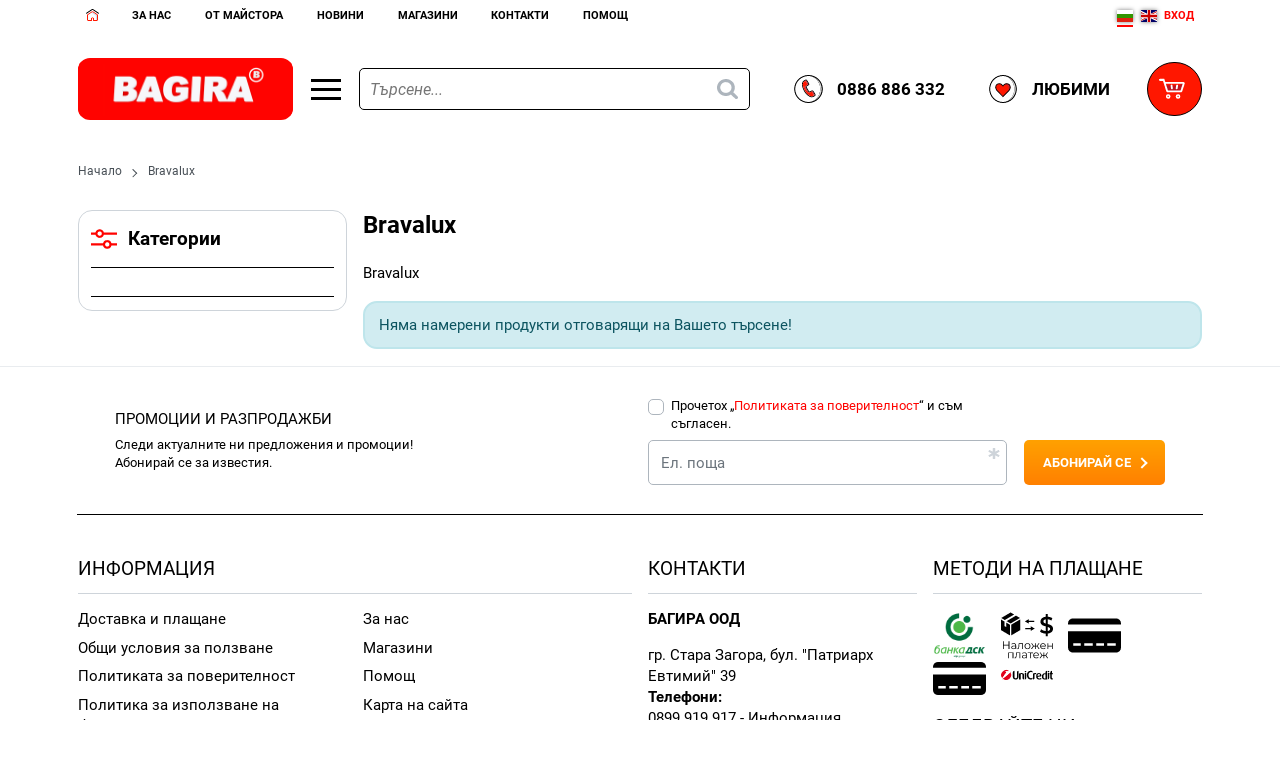

--- FILE ---
content_type: text/html; charset=UTF-8
request_url: https://www.bagira.bg/bravalux
body_size: 68906
content:
        <!DOCTYPE html>
        <html lang="bg" data-theme="themes/bagira/" data-urlbase="/">
        <head>
            <base href="https://www.bagira.bg/">
            <title>Bravalux | Bagira</title>
            <meta charset="UTF-8">
            <meta name="description" content="Разгледайте всички продукти  ✔️Bravalux✔️ и страхотни оферти на супер цени. Купете сега онлайн или на или на ☎[0886 886 332]  Технически хипермаркет - БАГИРА - електронен магазин .">
            <meta name="viewport" content="width=device-width, initial-scale=1.0, minimum-scale=1.0, maximum-scale=2.0, viewport-fit=cover">
                        <meta name="google-site-verification" content="6dqRHilFO-jVkvUbfwNUnAGSF6Ks2vvFMnzF7EG5QqU">
                        <meta name="keywords" content="bravalux">
                        <meta name="robots" content="index, follow">
                        <link rel="canonical" href="https://www.bagira.bg/bravalux">
            		<link rel="preload" href="/fonts/roboto_latin_regular.woff2" as="font" type="font/woff2" crossorigin>
        <link rel="preload" href="/fonts/roboto_latin_bold.woff2" as="font" type="font/woff2" crossorigin>
		<link rel="preload" href="/fonts/roboto_cyrillic_regular.woff2" as="font" type="font/woff2" crossorigin>
		<link rel="preload" href="/fonts/roboto_cyrillic_bold.woff2" as="font" type="font/woff2" crossorigin>
                    <link rel="preload" href="/themes/bagira/vendor.447.css" as="style" type="text/css">
            <link rel="preload" href="/themes/bagira/main.447.css" as="style" type="text/css">
            <link rel="preload" href="/themes/bagira/vendor.447.js" as="script" type="text/javascript">
            <link rel="preload" href="/themes/bagira/main.447.js" as="script" type="text/javascript">
            <link rel="stylesheet" type="text/css" href="/themes/bagira/vendor.447.css">
            <link rel="stylesheet" type="text/css" href="/themes/bagira/main.447.css">
                        <link rel="apple-touch-icon" href="/resources/apple-touch-icon.png">
                                        <link rel="icon" type="image/ico" href="/resources/favicon.ico">
                                        <link rel="icon" type="image/png" sizes="64x64" href="/resources/favicon64.png">
                    <link rel="alternate" type="application/rss+xml" title="Технически хипермаркет - БАГИРА - електронен магазин RSS feed"
            href="/rss_feed/view/1" />
                    <meta property="og:type" content="website">
            <meta property="og:title" content="Bravalux | Bagira">
            <meta property="og:description" content="Разгледайте всички продукти  ✔️Bravalux✔️ и страхотни оферти на супер цени. Купете сега онлайн или на или на ☎[0886 886 332]  Технически хипермаркет - БАГИРА - електронен магазин .">
            <meta property="og:image" content="https://www.bagira.bg/resources/fb_cover_bagira-min.jpg">
            <meta property="og:site_name" content="Bagira">
            <meta property="og:url" content="https://www.bagira.bg/bravalux">
                                        <meta name="theme-color" content="#DA241C">
                <meta name="msapplication-navbutton-color" content="#DA241C">
                <meta name="apple-mobile-web-app-status-bar-style" content="#DA241C">
                            <meta property="fb:app_id" content="734633012182336">
                        <script data-group="marketing">
            class TheMarketerPixel {
                constructor (api_key) {
                    var mktr = document.createElement("script");
                        mktr.async = true;
                    mktr.src = "https://t.themarketer.com/t/j/" + api_key;
                    var s = document.getElementsByTagName("script")[0];
                    s.parentNode.insertBefore(mktr,s);
                }
                event(name, data) {
                    var poll = setInterval(function () {
                        if (typeof dataLayer != 'undefined') {
                            switch (name) {
                                case 'forgot_password':
                                    dataLayer.push({
                                        event: "__sm__set_email",
                                        email_address: data.email,
                                        firstname: "",
                                        lastname: ""
                                    });
                                break;
                                case 'register':
                                    data.name = data.name.split(' ');
                                    dataLayer.push({
                                        event: "__sm__set_email",
                                        email_address: data.email,
                                        firstname: data.name[0],
                                        lastname: data.name[data.name.length - 1]
                                    });
                                    dataLayer.push({
                                        event: "__sm__set_phone",
                                        phone: data.phone,
                                    });
                                break;
                                case 'contact':
                                    data.name = data.name.split(' ');
                                    dataLayer.push({
                                        event: "__sm__set_email",
                                        email_address: data.email,
                                        firstname: data.name[0],
                                        lastname: data.name[data.name.length - 1]
                                    });
                                    dataLayer.push({
                                        event: "__sm__set_phone",
                                        phone: data.phone,
                                    });
                                break;
                                case 'subscribe':
                                    dataLayer.push({
                                        event: "__sm__set_email",
                                        email_address: data.email,
                                        firstname: "",
                                        lastname: ""
                                    });
                                break;
                                case 'unsubscribe':
                                break;
                                case 'homepage':
                                    dataLayer.push({
                                        event: "__sm__view_homepage"
                                    });
                                break;
                                case 'brand':
                                    dataLayer.push({
                                        event: "__sm__view_brand",
                                        name: data.name
                                    });
                                break;
                                case 'category':
                                    dataLayer.push({
                                        event: "__sm__view_category",
                                        category: data.hierarchy
                                    });
                                break;
                                case 'add_to_cart':
                                    dataLayer.push({
                                        event: "__sm__add_to_cart",
                                        product_id: data.id,
                                        quantity: data.quantity,
                                        variation: data.variation
                                    });
                                break;
                                case 'add_to_wishlist':
                                    dataLayer.push({
                                        event: "__sm__add_to_wishlist",
                                        product_id: data.id,
                                        variation: data.variation
                                    });
                                break;
                                case 'remove_from_wishlist':
                                    dataLayer.push({
                                        event: "__sm__remove_from_wishlist",
                                        product_id: data.id,
                                        variation: data.variation
                                    });
                                break;
                                case 'initiate_checkout':
                                    dataLayer.push({
                                        event: "__sm__initiate_checkout"
                                    });
                                break;
                                case 'remove_from_cart':
                                    dataLayer.push({
                                        event: "__sm__remove_from_cart",
                                        product_id: data.id,
                                        quantity: data.quantity,
                                        variation: data.variation
                                    });
                                break;
                                case 'purchase':
                                    data.sale.event = '__sm__order';
                                    dataLayer.push(data.sale);
                                break;
                                case 'product':
                                    dataLayer.push({
                                        event: "__sm__view_product",
                                        product_id: data.id
                                    });
                                break;
                                case 'search':
                                    dataLayer.push({
                                        event: "__sm__search",
                                        search_term: data.search
                                    });
                                break;
                            }
                            clearInterval(poll);
                        }
                    }, 1000);
                }
            }
            window.themarketer_pixel = new TheMarketerPixel('V24OIMBE');
            </script>
                    <script>
                window.mobile_app = 0;
                window.curr = {
                    sign: '€',
                    signPos: '1',
                    signSep: ' ',
                    rate: '1',
                    code: 'EUR',
                };
                window.lang={"add_to_wishlist":"Добави в любими","are_you_sure":"Сигурни ли сте?","categories":"Категории","choose_option":"Моля изберете опция!","close_all":"Затвори всички","dropzone_cancel_upload":"Отмяна на качването","dropzone_cancelupload_confirmation":"Сигурни ли сте, че искате да отмените това качване?","dropzone_default_message":"Прикачи снимка","dropzone_fallback_message":"Вашият браузър не поддържа качване на файлове чрез плъзгане и пускане.","dropzone_file_too_big":"Файлът е твърде голям ({{filesize}}MiB). Максимален размер: {{maxFilesize}}MiB.","dropzone_invalid_file_type":"Не можете да качвате файлове от този тип.","dropzone_max_files_exceeded":"Не можете да качвате повече файлове.","dropzone_response_error":"Сървърът отговори с код {{statusCode}}.","dropzone_upload_canceled":"Качването е отменено.","from":"От","incorrect_email":"Уверете се, че ел. пощата ви е въведена правилно!","incorrect_phone":"Уверете се, че телефонът ви е въведен правилно!","open_all":"Отвори всички","outstock_short":"Неналичен","please_choose_variant":"Моля изберете вариант!","please_fill":"Моля попълнете!","promo_valid":"Валидност на промоцията","range_from":"От","remove_from_wishlist":"Премахни от любими","search_empty_msg":"Моля въведете текст в полето за търсене!","see_less":"Виж по-малко","show_less_filters":"Покажи по-малко филтри","show_more_filters":"Покажи още филтри","wishlist_added":"Продуктът беше добавен успешно във Вашият списък с любими.","wishlist_removed":"Продуктът беше премахнат успешно от Вашият списък с любими."};            </script>
                    </head>
        <body id="products"
            class="">
            		<div class="gtranslate_wrapper header__topbar-mobile-flags display-mobile" style="align-items: center;display: inline-flex;"></div>
	        <header class="js-header header">
                <div class="js-mainMenu menu display-mobile">
            <div class="menu__main">            <div class="menu__item  menu__item--flag-73">
                                <a class="menu__cat menu__cat--has-icon"
                    href="/promocii"
                    title="Промоции"
                     data-type="promo">
                                            <svg class="svg svg--promo-products"
                            aria-label="promo-products" role="img">
                            <use xlink:href="#svg-promo-products"></use>
                        </svg>
                    Промоции                </a>
                            </div>
                        <div class="menu__item  menu__item--flag-3">
                                <a class="menu__cat menu__cat--has-icon"
                    href="/novi-produkti"
                    title="Нови"
                     data-type="new">
                                            <svg class="svg svg--new-products"
                            aria-label="new-products" role="img">
                            <use xlink:href="#svg-new-products"></use>
                        </svg>
                    Нови                </a>
                            </div>
                        <div class="cats-menu__item">
                <div class="cats-menu__holder cats-menu__holder--closed">
                                        <a class="cats-menu__cat cats-menu__cat--has-icon" href="/%D0%BC%D0%B0%D1%88%D0%B8%D0%BD%D0%B8" title="Машини"><svg xmlns="http://www.w3.org/2000/svg" viewBox="0 0 32 32" style="enable-background:new 0 0 32 32" xml:space="preserve"><path d="M18.89 4c.77 0 1.35.61 1.43 1.35.02.16.13.1.2.1.36-.01.71.01 1.02.21.26.16.47.36.57.64.07.18.18.24.34.28.4.09.8.19 1.2.29.45.12.55.23.53.69-.01.25.05.32.31.31 1.13-.02 4.26 0 5.39-.01.22 0 .41.04.59.17.4.28.82.55 1.23.82.4.28.4.64 0 .92-.02.01-.8.5-1.27.74-.18.09-.37.25-.78.25-.55 0-4.54.01-5.25 0-.17 0-.21.05-.21.22 0 .61-.06.68-.65.82-.22.05-.43.12-.64.16-.4.08-.71.19-.93.61-.25.49-.77.66-1.32.62-.23-.02-.31.04-.36.28-.13.72-.71 1.17-1.47 1.18-2.45 0-4.9.01-7.35-.01-.25 0-.32.05-.29.31.11.95.36 1.85.79 2.71.28.56.08.86-.55.87-.67 0-1.33.01-2 0-.19 0-.23.05-.23.23.01.79.01 1.58 0 2.36 0 .15.05.27.12.4.67 1.2 1.33 2.39 1.99 3.59.08.15.17.23.34.21 1.19-.14 2.02.53 1.91 1.92-.04.47 0 .95-.01 1.42-.01.76-.43 1.29-1.18 1.46-.01 0-.02.03-.03.05H1.08c-.5-.21-.86-.57-1.08-1.08v-2.67c.24-.47.52-.9 1.08-1.04.1-.02.11-.14.15-.21.43-.86.88-1.72 1.29-2.59 1.23-2.6 1.15-5.16-.24-7.67a.577.577 0 0 0-.43-.32C.99 14.38.4 13.84.1 12.99c0-.01-.06-.27-.07-.42C.01 11.47 0 7.36 0 6.15c0-.89 1.2-2.07 2.12-2.07.45 0 16.21-.08 16.77-.08zM4.48 22.41c.88.12 1.37-.38 1.34-1.25-.04-1.14.02-2.28-.02-3.42-.02-.58.12-1.04.53-1.47.47-.49.87-1.04 1.34-1.6H3.28c1.29 2.54 1.42 5.1.4 7.74h.8zm3.92 2.91h1.9c-.65-1.17-1.27-2.3-1.9-3.43-.12-.21-.18-.42-.18-.66.01-1.78 0-3.55 0-5.33v-.29c-.1-.01-.13.06-.16.1-.39.47-.78.95-1.18 1.42-.1.11-.11.23-.11.36v3.7c0 .34-.03.66-.13.98-.42.86-1.11 1.26-2.07 1.22-.39-.02-.78 0-1.18 0-.1 0-.2-.02-.26.1-.3.6-.6 1.2-.91 1.83H8.4zM5.8 4.98c-1.12 0-2.23-.01-3.35-.01-.86 0-1.48.63-1.48 1.49v5.75c0 .18.01.36.11.52.08.44.7.97 1.32.96 1.35-.01 2.7-.01 4.05 0 .27 0 .33-.07.33-.34-.01-2.61-.01-5.23-.01-7.85v-.3c0-.17-.04-.24-.22-.23-.24.01-.5.01-.75.01zM.98 27.75c0 .25-.01.5-.01.76 0 .57.13.7.68.7h10.43c.33-.03.49-.2.5-.53.01-.62.01-1.23 0-1.85 0-.35-.18-.53-.52-.53-1.12 0-2.24 0-3.35.01-2.41 0-4.82-.01-7.22-.01-.32 0-.5.19-.51.51-.02.32-.01.63 0 .94zm6.77-15.03c0 .24.01.49-.01.73-.02.2.06.25.25.25 3.59-.01 7.18 0 10.76 0 .43 0 .6-.17.6-.61V5.61c0-.47-.16-.63-.64-.63-.27 0-.54.01-.82.01-2.16 0-4.31-.01-6.47-.01H7.97c-.13 0-.25-.03-.25.18.03 2.52.03 5.04.03 7.56zm12.57-3.4v2.66c0 .09-.06.22.11.26.53.12.85-.12.85-.66V7.11c0-.55-.15-.68-.7-.69-.21 0-.27.06-.27.27.02.87.01 1.75.01 2.63zm-9.47 8.25c-.3-.74-.49-1.46-.6-2.21-.04-.23.08-.56-.13-.67-.2-.1-.49-.02-.74-.03-.15-.01-.18.06-.18.19.01.85.01 1.69 0 2.54 0 .15.05.19.19.18h1.46zM22.26 9.3v1.12c0 .73 0 .73.72.54.18-.05.26-.13.25-.33-.01-.73-.01-1.45-.01-2.18 0-.73 0-.73-.71-.87-.18-.03-.26 0-.26.2.01.51.01 1.02.01 1.52zm4.86-.45h-2.18c-.79 0-.79 0-.75.79v.06c-.01.09.04.12.12.12h.99c.08 0 1.12-.05 1.17-.11.21-.27.41-.54.65-.86zm.49.97h1.15c.08 0 1.16 0 1.23-.05.19-.15.56-.24.56-.44 0-.19-.36-.29-.57-.43-.17-.11-1.63-.07-1.72.06-.2.26-.4.53-.65.86z" style="fill:#010101"/><path style="fill:#36a9e1" d="M7.75 12.72c0-2.52 0-5.05-.01-7.57 0-.22.12-.18.25-.18h3.45c2.16 0 4.31.01 6.47.01v1.95c0 .1.03.2-.06.28-.3-.2-.62-.31-.99-.31-2.2.01-4.41 0-6.61 0-.9 0-1.52.62-1.52 1.51v1.76c0 .98.6 1.58 1.58 1.58h6.49c.39 0 .73-.09 1.05-.31.26.57-.25 1.28-.92 1.28H7.75z"/><path style="fill:#1d71b8" d="M8.7 26.31c1.12 0 2.24-.01 3.35-.01.34 0 .52.19.52.53.01.62.01 1.23 0 1.85 0 .33-.17.5-.5.53-.07.01-.14 0-.21 0H1.64c-.55 0-.69-.13-.68-.7 0-.25.01-.5.01-.76h6.77c.26 0 .48-.1.68-.28.35-.33.29-.75.28-1.16z"/><path style="fill:#36a9e1" d="M1.08 12.73c-.1-.16-.11-.34-.11-.52V6.46c0-.86.63-1.49 1.48-1.49 1.12 0 2.23 0 3.35.01v7.83c-1.2 0-4.44-.08-4.72-.08z"/><path d="M5.81 5.94v.96c-1.2 0-2.4 0-3.6.01-.2 0-.28-.04-.28-.26 0-.71-.01-.71.7-.71h3.18zm0 2.43v.96c-1.2 0-2.4 0-3.6.01-.2 0-.28-.04-.28-.26 0-.71-.01-.71.7-.71h3.18zm0 2.43v.96c-1.2 0-2.4 0-3.6.01-.2 0-.28-.04-.28-.26 0-.71-.01-.71.7-.71h3.18z"/><path style="fill:#1d71b8" d="M17.84 7.21c.1-.08.06-.18.06-.28V4.98c.27 0 .54-.01.82-.01.48 0 .64.16.64.63v7.48c0 .44-.17.61-.6.61H8c-.19 0-.27-.05-.25-.25.02-.24.01-.48.01-.73 3.05 0 6.11 0 9.16.01.67 0 1.18-.71.92-1.28.4-.36.57-.81.55-1.35-.02-.51-.02-1.03 0-1.54.02-.53-.15-.98-.55-1.34zM6.65 22.18c.1-.32.13-.65.13-.98-.01-1.23 0-2.46 0-3.7 0-.13.01-.25.11-.36.4-.47.79-.94 1.18-1.42.04-.04.06-.11.16-.1v5.62c0 .24.06.45.18.66.63 1.12 1.25 2.25 1.9 3.43h-1.9c-.02-.07-.04-.14-.07-.2-.33-.6-.65-1.2-1-1.79-.23-.39-.39-.82-.69-1.16zM5.81 9.82V4.98c.25 0 .5 0 .75-.01.17-.01.21.05.21.23v.3c0 2.62 0 5.24.01 7.87 0 .27-.07.34-.33.34-1.35-.01-2.7-.01-4.05 0-.62 0-1.24-.52-1.32-.96.29 0 .57-.01.86-.01 1.17 0 2.34-.01 3.52.01.3 0 .39-.09.35-.37-.02-.2 0-.4 0-.6V9.82z"/><path style="fill:#36a9e1" d="M6.65 22.18c.3.34.46.77.69 1.16.35.59.67 1.19 1 1.79.03.06.05.13.07.2H2.25c.31-.63.61-1.23.91-1.83.06-.12.16-.1.26-.1.39 0 .79-.01 1.18 0 .94.04 1.63-.36 2.05-1.22zm2.05 4.13c0 .41.07.83-.28 1.16-.2.18-.41.28-.68.28H.97c0-.31-.01-.63-.01-.94.01-.32.19-.51.51-.51 2.42 0 4.83.01 7.23.01z"/><path style="fill:#fcd000" d="M7.66 14.68H3.27c1.29 2.54 1.42 5.1.4 7.74h.8c.88.12 1.37-.38 1.34-1.25-.04-1.14.02-2.28-.02-3.42-.02-.58.12-1.04.53-1.47.47-.49.88-1.04 1.34-1.6z"/><path style="fill:#1d71b8" d="M20.32 9.32c0-.88.01-1.75 0-2.63 0-.21.06-.27.27-.27.55.01.7.14.7.69v4.47c0 .54-.32.78-.85.66-.18-.04-.11-.17-.11-.26-.01-.89-.01-1.77-.01-2.66z"/><path d="M10.85 17.57H9.38c-.14 0-.19-.03-.19-.18.01-.85.01-1.69 0-2.54 0-.14.03-.2.18-.19.25.01.54-.07.74.03.21.11.1.44.13.67.12.75.31 1.48.61 2.21z" style="fill:#ff1700"/><path style="fill:#1d71b8" d="M22.26 9.3c0-.5.01-1.01 0-1.51 0-.21.08-.24.26-.2.71.14.71.14.71.87s-.01 1.45.01 2.18c0 .2-.07.28-.25.33-.72.19-.72.19-.72-.54-.01-.38-.01-.76-.01-1.13z"/><path style="fill:#fcd000" d="M27.12 8.85c-.24.32-.45.59-.65.86-.04.06-1.09.11-1.17.11h-.99c-.09 0-.13-.03-.12-.12v-.06c-.04-.79-.04-.79.75-.79h2.18zm.49.97c.24-.32.44-.6.65-.86.1-.13 1.55-.17 1.72-.06.21.14.57.24.57.43s-.37.28-.56.44c-.07.05-1.15.05-1.23.05h-1.15z"/><path d="M17.84 7.21c.4.36.57.81.55 1.35-.02.51-.02 1.03 0 1.54.02.54-.15.99-.55 1.35-.32.22-.66.31-1.05.31-2.16-.01-4.33 0-6.49 0-.99 0-1.58-.6-1.58-1.58V8.42c0-.9.62-1.51 1.52-1.51h6.61c.37 0 .69.1.99.3zm-8.15 2.6c0 .14-.01.28-.01.42.01.36.18.55.53.55h6.67c.34 0 .52-.18.53-.52.01-.62.01-1.23 0-1.85 0-.34-.18-.53-.52-.53-.31-.01-.62 0-.94.01-1.92 0-3.85-.01-5.77-.01-.32 0-.51.19-.51.51 0 .48.01.95.02 1.42z"/><path style="fill:#36a9e1" d="M9.69 9.81c0-.47-.01-.95-.01-1.42 0-.32.19-.51.51-.51 1.92 0 3.85 0 5.77.01 0 .32.01.65 0 .97 0 .54-.41.95-.96.96-1.77 0-3.54 0-5.31-.01z"/><path style="fill:#1d71b8" d="M9.69 9.81c1.77 0 3.55.01 5.32 0 .55 0 .95-.41.96-.96.01-.32 0-.65 0-.97.31 0 .62-.01.94-.01.34.01.51.19.52.53.01.62.01 1.23 0 1.85 0 .34-.19.52-.53.52h-6.67c-.36 0-.53-.19-.53-.55-.03-.12-.02-.27-.01-.41z"/><path d="M10.94 7.49h.96c0 1.2 0 .51.01 1.71 0 .2-.04.45-.26.45-.71 0-.71.01-.71-.7V7.49zm2.19 0h.96c0 1.2 0 .51.01 1.71 0 .2-.04.45-.26.45-.71 0-.71.01-.71-.7-.01-1.07 0-.41 0-1.46zm2.18 0h.96c0 1.2 0 .51.01 1.71 0 .2-.04.45-.26.45-.71 0-.71.01-.71-.7V7.49z"/></svg>Машини</a>
                                            <span class="cats-menu__arrow js-toggle-cats js-load-listcats" data-id="5" data-type="categoryList"></span>
                                    </div>
                            </div>
                        <div class="cats-menu__item">
                <div class="cats-menu__holder cats-menu__holder--closed">
                                        <a class="cats-menu__cat cats-menu__cat--has-icon" href="/%D0%BC%D0%B0%D0%BB%D0%BE%D0%B3%D0%B0%D0%B1%D0%B0%D1%80%D0%B8%D1%82%D0%BD%D0%B0-%D0%B8-%D0%B3%D1%80%D0%B0%D0%B4%D0%B8%D0%BD%D1%81%D0%BA%D0%B0-%D1%82%D0%B5%D1%85%D0%BD%D0%B8%D0%BA%D0%B0" title="Малогабаритна и градинска техника"><svg xmlns="http://www.w3.org/2000/svg" viewBox="0 0 32 32" style="enable-background:new 0 0 32 32" xml:space="preserve"><path style="fill:#030202" d="M.11 5.18c.31-.66 1.06-1.04 1.76-.89.76.16 1.29.76 1.29 1.51 0 1.02.06 2.04-.04 3.06-.01.07.01.12.07.17.87.69 1.74 1.38 2.65 2.11V9.1c0-.45.38-.72.75-.54.23.11.31.31.31.56v2.65c0 .15.04.25.16.34 3.08 2.45 6.16 4.9 9.29 7.28.03.02.07.04.12.08.07-.12.04-.24.04-.36 0-.5-.01-1 0-1.5.02-1 .67-1.65 1.68-1.65 1.45 0 2.9-.03 4.35.01 1.82.05 3.31.82 4.46 2.22.13.15.18.32.18.51v2c0 .58-.3.95-.87 1.09-.1.02-.2.02-.2.18.01.75 0 1.51 0 2.34.48-.65 1.03-1.07 1.72-1.29 1.81-.56 3.68.54 4.09 2.4.01.03.07.38.06.74s-.1.7-.11.75c-.55 1.99-2.82 2.96-4.62 1.96a.983.983 0 0 0-.5-.13H15.61c-.18 0-.34.03-.51.11-1.68.8-3.67.42-4.92-.95a.686.686 0 0 0-.56-.25c-.95-.02-1.89-.15-2.81-.39-3.09-.79-5.18-2.64-6.03-5.77-.52-1.9-.45-3.83-.18-5.76.12-.87.41-1.68 1.04-2.32.19-.2.12-.26-.05-.38-.46-.34-.92-.68-1.37-1.03a.513.513 0 0 1-.09-.75c.18-.23.46-.27.73-.1.07.04.14.1.2.15 4.02 3.1 8.03 6.19 12.04 9.29.15.11.29.17.48.18.91.05 1.76.35 2.41.98.41.4.89.5 1.38.63.06.01.12.05.17-.01.11-.13-.02-.54-.19-.57-.44-.1-.72-.37-.83-.8-.03-.13-.1-.2-.19-.26C11.7 17.25 7.19 13.6 2.66 9.98c-.12-.11-.23-.13-.41-.04-.85.42-1.82.03-2.18-.86C.06 9.07 0 8.69 0 8.55c-.01-.68.01-2.19.03-2.93.01-.17.07-.43.08-.44zm23.46 12.03c-.04-.05-.09-.05-.14-.04-.37-.12-.76-.13-1.14-.13h-3.91c-.66 0-.8.15-.79.81 0 .18.04.25.24.25 2.24-.01 4.48-.01 6.72-.01h.85c-.6-.44-1.16-.76-1.83-.88zm.42 6.71c.28.07.56.14.84.22.17.05.23-.01.23-.18 0-.63-.01-1.27 0-1.9 0-.17-.06-.22-.22-.21-.28.01-.56.01-.84.01-1.58 0-3.16-.01-4.75-.01-.59 0-.58 0-.59.59 0 .21.07.28.27.32 1.03.23 2.06.49 3.09.73.66.15 1.32.29 1.97.43zm4.88 4.28c1.35.05 2.42-1.46 1.96-2.76-.31-.89-1.13-1.49-1.96-1.45-.83-.05-1.46.31-1.88 1-.45.72-.45 1.49 0 2.21.42.69 1.05 1.05 1.88 1zm-3.83-7.44c.29.01.58.01.87.02.16.01.22-.06.21-.22-.01-.39-.01-.79 0-1.18.01-.19-.07-.23-.24-.22-.28.01-.56.01-.84.01-2.41 0-4.82 0-7.23-.01-.2 0-.25.07-.24.25.01.34.02.69 0 1.03-.02.26.06.34.33.33 1.16-.01 2.31 0 3.47-.01 1.24.01 2.45 0 3.67 0zm-11.13 1.17c-.12-.03-.24-.07-.36-.08-1.37-.07-2.42.49-3.06 1.7-.63 1.19-.5 2.37.32 3.45.71.94 2.05 1.43 3.04 1.14.06 0 .13.02.18 0 1.3-.36 2.16-1.17 2.41-2.5.24-1.27-.16-2.36-1.21-3.17-.38-.28-.81-.53-1.32-.54zm11.07 5.76c.28.01.56.01.84.02.19.01.17-.08.11-.21-.31-.6-.39-1.24-.28-1.9.01-.09.03-.16-.09-.19-.31-.06-.61-.2-.94-.18-.1-.07-.23-.1-.35-.13-1.83-.44-3.66-.87-5.49-1.31-.48-.11-.96-.23-1.49-.36.55 1.55.32 2.94-.64 4.26h5.99c.78.01 1.56 0 2.34 0zM11.89 21c-.27-.21-.5-.39-.73-.56-2.75-2.12-5.51-4.24-8.26-6.37-.17-.13-.26-.13-.41.02-.32.33-.54.72-.65 1.15-.47 1.87-.5 3.74-.09 5.62.33 1.51 1 2.84 2.22 3.84 1.49 1.23 3.25 1.71 5.13 1.9.25.02.22-.08.16-.25-.32-.95-.3-1.9.07-2.84.46-1.2 1.32-2.01 2.56-2.51zM2.09 7.18V5.9c0-.34-.22-.58-.51-.59-.31 0-.55.24-.55.59-.01.85-.01 1.7 0 2.55 0 .35.24.6.55.59.3-.01.51-.25.51-.59.01-.42 0-.84 0-1.27z"/><path style="fill:#a5c405" d="M12.23 1c.01.05.05.05.09.06.32.09.49.31.46.57-.03.28-.26.48-.59.49h-.44c-.3 0-.5-.14-.57-.43-.06-.3.09-.49.35-.61.04-.02.11-.01.12-.08h.58z"/><path style="fill:#a6c507" d="M24.12 11.6c-.01.33-.19.54-.48.59-.28.04-.47-.09-.55-.35-.12-.39-.23-.78-.32-1.17-.06-.25.1-.5.36-.59.26-.09.5-.01.61.23.2.43.29.89.38 1.29zM13.39 3.51c.42.11.88.21 1.29.45.23.13.3.37.19.63-.1.25-.35.39-.61.31-.37-.1-.74-.22-1.1-.35a.536.536 0 0 1-.34-.6c.05-.26.28-.44.57-.44z"/><path style="fill:#a5c405" d="M19.67 8.66c-.01.24-.11.41-.32.5-.23.09-.47.1-.62-.12-.24-.35-.47-.71-.66-1.09-.12-.23-.05-.48.18-.63.22-.15.48-.16.66.04.31.35.54.76.74 1.18.02.04.02.09.02.12zm-4.35-6c-.35-.09-.77-.19-1.18-.33-.25-.09-.35-.39-.25-.63.1-.26.31-.4.59-.35.38.08.75.17 1.12.28.31.09.45.33.39.62-.05.25-.28.41-.67.41zm6.74 4.41c.18.02.34.11.44.28.17.32.35.63.51.96.14.3.03.59-.26.73-.28.14-.54.05-.7-.25-.17-.32-.35-.64-.5-.97-.17-.36.11-.76.51-.75zm-3.13-3.48c0 .37-.36.64-.69.47a8.5 8.5 0 0 1-1.12-.67c-.22-.15-.24-.45-.1-.67a.51.51 0 0 1 .66-.2c.37.18.73.41 1.06.66.13.1.19.25.19.41zm-2.28 6.6c.23.02.41.13.5.35.13.34.26.68.37 1.02.1.3-.05.58-.33.68-.28.1-.56-.03-.68-.33-.13-.34-.26-.68-.37-1.02-.1-.34.15-.69.51-.7zm3.39-5.75c.16.01.3.06.4.17.26.27.52.54.74.84.2.28.16.58-.09.77-.23.18-.51.14-.74-.12-.23-.25-.46-.51-.68-.77a.52.52 0 0 1-.08-.58c.07-.2.25-.28.45-.31zm.82 7.18c0 .33-.19.57-.46.61-.26.04-.46-.07-.55-.31-.14-.38-.27-.76-.36-1.15-.07-.27.06-.49.33-.59.26-.1.5-.02.62.21.22.39.31.85.42 1.23zm-4.57-6.74c.13.02.24.05.34.12.28.23.57.45.84.69.26.23.26.53.04.77-.22.23-.51.25-.78.03-.26-.22-.52-.44-.78-.67a.51.51 0 0 1-.14-.62c.09-.21.28-.3.48-.32zm-4 .87c.44.14.92.29 1.32.61.21.17.21.42.07.65-.15.23-.37.31-.62.21-.36-.14-.71-.3-1.05-.46-.27-.13-.34-.37-.26-.63.06-.25.25-.37.54-.38zM15 7.49a.4.4 0 0 1 .24.1c.34.31.65.65.87 1.05.14.26.02.49-.21.65-.23.16-.47.14-.65-.06-.27-.29-.52-.6-.75-.91-.13-.17-.13-.37-.01-.56.1-.18.25-.27.51-.27z"/><path style="fill:#a6c507" d="M23.45 14.1c0-.53.18-.79.54-.79.36 0 .54.26.54.79 0 .54-.17.8-.52.81-.37.01-.56-.26-.56-.81zm-5.32.12c.01.42-.18.67-.51.69-.32.02-.54-.22-.57-.61-.01-.13-.04-.27-.05-.4a.55.55 0 0 1 .45-.59c.27-.05.54.13.61.42.03.16.04.33.07.49zm3.18-.08c.01.07.02.14.02.22 0 .3-.21.52-.49.55a.542.542 0 0 1-.57-.43c-.04-.23-.05-.48-.04-.71.02-.26.2-.41.44-.45.27-.04.46.09.57.34.08.15.05.32.07.48z"/><path style="fill:#a5c405" d="M9.86 6.38c-.1 0-.21.01-.31 0-.29-.03-.49-.23-.51-.5-.02-.26.17-.52.44-.55.23-.03.48-.03.71 0 .27.03.47.28.46.54-.01.28-.22.49-.52.51h-.27zm1.05-2.13c-.54 0-.8-.17-.8-.52-.01-.36.26-.54.82-.54.53 0 .79.17.8.52 0 .37-.26.54-.82.54z"/><path style="fill:#f14234" d="M11.89 21c-1.25.49-2.1 1.31-2.57 2.51a4.14 4.14 0 0 0-.07 2.84c.05.17.08.27-.16.25-1.88-.19-3.64-.66-5.13-1.9-1.21-1.01-1.89-2.34-2.22-3.84-.41-1.88-.37-3.76.09-5.62.11-.44.33-.82.65-1.15.15-.15.24-.15.41-.02 2.75 2.13 5.51 4.25 8.26 6.37.24.18.47.35.74.56zm-8.26-2.56v-.37c0-.14.01-.27.01-.41 0-.37-.2-.61-.51-.62-.33-.01-.53.19-.56.57-.08 1 0 1.99.21 2.97.46 2.17 1.7 3.68 3.84 4.41.16.06.33.08.49.05.26-.06.39-.25.4-.49.01-.25-.11-.45-.37-.52-1.3-.33-2.24-1.1-2.84-2.29-.51-1.03-.66-2.15-.67-3.3z"/><path d="M24.98 27.69c-.78 0-1.56.01-2.34.01h-5.99c.96-1.32 1.2-2.71.64-4.26.52.13 1 .24 1.49.36 1.83.44 3.66.87 5.49 1.31.12.03.24.05.35.13-.01.09-.01.19-.02.28-.07.49-.08.97.07 1.44.07.25.27.46.31.73z" style="fill:#f24235"/><path style="fill:#7d8c92" d="M13.85 28.15c-.99.28-2.34-.21-3.04-1.14-.81-1.08-.95-2.26-.32-3.45.64-1.21 1.69-1.76 3.06-1.7.12.01.24.05.36.08.01.09.08.11.14.16 1.61 1.39 1.87 3.45.68 5.16-.25.34-.62.56-.88.89zm-.57-1.53c.89.01 1.61-.67 1.63-1.54.02-.88-.69-1.62-1.57-1.65-.86-.02-1.61.69-1.62 1.56-.02.9.66 1.62 1.56 1.63z"/><path d="M25.04 20.76c-1.22 0-2.44.01-3.66.01-1.16 0-2.31-.01-3.47.01-.26 0-.34-.08-.33-.33.02-.34.01-.69 0-1.03-.01-.18.04-.25.24-.25 2.41.01 4.82.01 7.23.01 0 .53 0 1.05-.01 1.58z" style="fill:#9d9d9d"/><path style="fill:#7d8c92" d="M28.87 28.2c-.83.04-1.46-.31-1.88-1-.45-.73-.45-1.49 0-2.21.42-.69 1.05-1.05 1.88-1 .01.03.02.06.04.08 1.03.97 1.21 2.25.5 3.46-.15.26-.42.4-.54.67zm.45-2.11c0-.29-.25-.54-.54-.53-.28.01-.53.28-.52.55.01.28.24.5.53.5.31.01.54-.21.53-.52z"/><path style="fill:#5f7c8a" d="M23.99 23.92c-.66-.15-1.32-.29-1.97-.44-1.03-.24-2.06-.49-3.09-.73-.2-.04-.27-.11-.27-.32.01-.59 0-.59.59-.59 1.58 0 3.16.01 4.75.01-.01.69-.01 1.38-.01 2.07z"/><path style="fill:#f14234" d="M24.55 18.1c-2.24 0-4.48 0-6.72.01-.2 0-.24-.07-.24-.25-.01-.67.13-.81.79-.81h3.91c.39 0 .77.01 1.14.13.04.05.08.06.14.04h.01c.01.15.16.17.25.24.26.19.53.36.72.64z"/><path style="fill:#535b5f" d="M13.85 28.15c.26-.33.63-.55.88-.9 1.19-1.71.93-3.77-.68-5.16-.05-.05-.13-.07-.14-.16.51.01.94.26 1.33.55 1.05.81 1.45 1.89 1.21 3.17-.25 1.33-1.12 2.14-2.41 2.5-.06.01-.13 0-.19 0zm15.02.05c.12-.27.4-.41.55-.67.7-1.22.52-2.49-.5-3.46-.02-.02-.03-.05-.04-.08.83-.04 1.65.56 1.96 1.45.45 1.31-.62 2.81-1.97 2.76z"/><path style="fill:#f14234" d="M2.09 7.18v1.28c0 .34-.22.58-.51.59-.31.01-.55-.24-.55-.59-.01-.85-.01-1.7 0-2.55 0-.35.24-.6.55-.59.3.01.51.25.51.59.01.42 0 .85 0 1.27z"/><path style="fill:#b81f1d" d="M24.98 27.69c-.05-.27-.24-.47-.32-.73-.14-.48-.14-.96-.07-1.44.01-.09.01-.19.02-.28.33-.02.63.11.94.18.12.02.1.1.09.19-.1.66-.02 1.3.28 1.9.07.13.08.22-.11.21-.27-.02-.55-.03-.83-.03z"/><path d="M23.99 23.92v-2.07c.28 0 .56 0 .84-.01.16-.01.22.05.22.21-.01.63-.01 1.27 0 1.9 0 .17-.06.23-.23.18-.27-.06-.55-.13-.83-.21z" style="fill:#37464e"/><path d="M25.04 20.76c0-.53.01-1.05.01-1.58.28 0 .56 0 .84-.01.17-.01.24.04.24.22-.01.39-.01.79 0 1.18 0 .16-.05.22-.21.22-.3-.02-.59-.02-.88-.03z" style="fill:#6b6b6b"/><path style="fill:#b81f1d" d="M24.55 18.1c-.19-.27-.46-.45-.72-.65-.09-.07-.24-.09-.25-.24.67.12 1.23.44 1.83.88-.35.01-.6.01-.86.01zm-.98-.89c-.06.03-.1.01-.14-.04.05 0 .1 0 .14.04z"/><path d="M3.63 18.44c.01 1.14.16 2.26.68 3.3.59 1.19 1.54 1.96 2.84 2.29.26.07.37.27.37.52-.01.25-.14.43-.4.49-.18.04-.34.01-.5-.04-2.13-.73-3.37-2.24-3.84-4.41-.21-.98-.29-1.97-.21-2.97.03-.38.23-.59.56-.57.31.01.51.25.51.62 0 .14-.01.27-.01.41v.36z" style="fill:#040101"/><path d="M13.28 26.62c-.9-.01-1.58-.73-1.56-1.63.02-.87.76-1.58 1.62-1.56.89.02 1.59.76 1.57 1.65-.02.87-.74 1.55-1.63 1.54zm.04-2.13a.536.536 0 0 0-.54.53c0 .29.21.51.5.52.31.01.55-.2.56-.5.02-.27-.23-.54-.52-.55z" style="fill:#020202"/><path style="fill:#030202" d="M29.32 26.09c0 .31-.22.53-.53.53-.29 0-.52-.22-.53-.5-.01-.28.24-.55.52-.55.29-.02.54.22.54.52z"/><path style="fill:#5f7c8a" d="M13.32 24.49c.28.01.54.27.52.55a.51.51 0 0 1-.56.5.506.506 0 0 1-.5-.52c.01-.28.26-.53.54-.53z"/></svg>Малогабаритна и градинска техника</a>
                                            <span class="cats-menu__arrow js-toggle-cats js-load-listcats" data-id="7" data-type="categoryList"></span>
                                    </div>
                            </div>
                        <div class="cats-menu__item">
                <div class="cats-menu__holder cats-menu__holder--closed">
                                        <a class="cats-menu__cat cats-menu__cat--has-icon" href="/%D0%B8%D0%BD%D1%81%D1%82%D1%80%D1%83%D0%BC%D0%B5%D0%BD%D1%82%D0%B8" title="Инструменти"><svg xmlns="http://www.w3.org/2000/svg" viewBox="0 0 32 32" style="enable-background:new 0 0 32 32" xml:space="preserve"><path style="fill:#201915" d="M30.81 9.2c-.69 3-3.35 5.21-6.42 5.31-1.27.04-2.34.5-3.22 1.42-4.42 4.55-8.86 9.09-13.28 13.64-.69.71-1.46 1.21-2.46 1.34-.01 0-.37.03-.72.02-.32-.01-.63-.06-.67-.08-1.47-.38-2.46-1.29-2.87-2.75-.41-1.45-.04-2.75 1.03-3.81 2.31-2.28 4.64-4.54 6.97-6.8 2.27-2.21 4.53-4.44 6.81-6.63 1.07-1.03 1.55-2.26 1.5-3.72 0-.16-.11-.22-.19-.31-.35-.33-.66-.69-.76-1.18-.27-1.37.92-2.51 2.27-2.17.16.04.24.01.35-.11 2-2.28 4.91-2.97 7.72-1.84.19.08.39.16.58.25-.04.12-.14.18-.21.26-1.52 1.52-3.03 3.04-4.55 4.55-.18.17-.17.26.01.42.78.76 1.55 1.54 2.32 2.32.15.15.22.14.36-.01.08-.08 4.8-4.83 4.79-4.83.71 1.05.89 2.4.85 3.53-.05.55-.19 1.08-.21 1.18zm-12.4-1.22c-.12 1.49-.8 2.65-1.83 3.65-3.6 3.49-7.19 7.01-10.79 10.5-.16.16-.18.24-.01.4 1.21 1.2 2.42 2.4 3.62 3.62.2.2.29.2.49 0 3.51-3.62 7.03-7.22 10.54-10.84.75-.77 1.62-1.33 2.67-1.59.29-.07.58-.11.88-.16-.34-.34-.67-.67-.95-.94-.17.15-.37.3-.55.46-.7.65-1.66.65-2.34-.01-.42-.41-.83-.82-1.24-1.24-.66-.68-.65-1.65 0-2.34.17-.18.32-.37.47-.55-.28-.28-.61-.6-.96-.96zm11.38-1.73c-.1.09-.18.16-.25.24-1.38 1.38-2.76 2.75-4.13 4.14-.18.18-.27.2-.47.01C23 8.69 21.06 6.75 19.11 4.8c-.08-.08-.15-.16-.23-.22-.49-.38-1.18-.19-1.38.39-.13.38-.01.7.27.98.74.75 1.49 1.49 2.23 2.24.3.3.63.52 1.02.73.86.48 1.58 1.19 2.05 2.06.2.36.41.69.7.97.41.41.84.82 1.23 1.25.19.21.37.24.64.17 2.28-.61 4.04-2.59 4.33-4.93.08-.72.05-1.45-.18-2.19zM4.7 29.98c.95 0 1.63-.25 2.17-.78.67-.65 1.31-1.33 1.97-2 .09-.09.11-.15 0-.26-1.28-1.27-2.55-2.55-3.82-3.82-.1-.1-.16-.09-.26 0-.67.66-1.38 1.29-2.01 1.99-.83.91-1.01 1.99-.51 3.12.49 1.14 1.41 1.7 2.46 1.75zM25.71 2.2c-.04-.03-.05-.04-.06-.04-2.09-.56-4.3.13-5.78 1.82-.09.1-.07.15.01.24.6.59 1.19 1.18 1.78 1.78.13.13.19.06.27-.03.62-.63 1.25-1.25 1.88-1.88.63-.63 1.26-1.26 1.9-1.89zm-5.37 7.5c-.35-.02-.53.24-.74.46-.3.31-.31.68-.01.99.4.42.82.83 1.24 1.24.29.28.67.27.97 0 .09-.08.18-.17.27-.27.28-.32.29-.69-.01-.99-.4-.41-.81-.81-1.22-1.22a.637.637 0 0 0-.5-.21z"/><path style="fill:#cacfd7" d="M18.41 7.98c.36.36.68.69.95.96-.15.18-.3.37-.47.55-.65.69-.66 1.66 0 2.34.41.42.82.83 1.24 1.24.68.66 1.64.66 2.34.01.18-.17.37-.32.55-.46.28.28.61.6.95.94-.3.06-.59.1-.88.16-1.05.25-1.92.81-2.67 1.59-3.51 3.62-7.03 7.22-10.54 10.84-.2.2-.29.2-.49 0-1.2-1.22-2.4-2.42-3.62-3.62-.17-.17-.15-.25.01-.4 3.6-3.5 7.19-7.01 10.79-10.5 1.04-1.01 1.71-2.17 1.84-3.65zm-1.93 6.06c-.47.01-.82.14-1.11.43-1.26 1.26-2.53 2.52-3.78 3.78-.32.32-.46.72-.42 1.17.06.62.39 1.06.96 1.28.59.22 1.14.1 1.59-.34.73-.71 1.45-1.44 2.17-2.17.53-.53 1.07-1.05 1.59-1.59.45-.47.57-1.04.31-1.65-.25-.58-.73-.87-1.31-.91zm13.31-7.79c.22.74.26 1.46.17 2.19-.28 2.33-2.04 4.32-4.33 4.93-.26.07-.44.04-.64-.17-.4-.43-.82-.83-1.23-1.25-.28-.29-.5-.61-.7-.97a5.208 5.208 0 0 0-2.05-2.06c-.37-.21-.71-.43-1.01-.73-.75-.74-1.49-1.49-2.23-2.23-.28-.28-.4-.6-.27-.98.2-.58.9-.78 1.39-.39.08.07.16.15.23.22 1.94 1.94 3.89 3.88 5.83 5.84.19.2.29.17.47-.01 1.37-1.39 2.75-2.76 4.13-4.14.07-.08.15-.15.24-.25z"/><path style="fill:#f8d46e" d="M4.7 29.98c-1.04-.05-1.96-.61-2.46-1.74-.49-1.13-.32-2.21.51-3.12.63-.7 1.34-1.33 2.01-1.99.1-.09.16-.1.26 0 1.27 1.28 2.55 2.55 3.82 3.82.1.1.09.16 0 .26-.66.67-1.3 1.35-1.97 2-.55.52-1.22.77-2.17.77zm2.11-2.91c0-1.06-.87-1.92-1.94-1.92-1.06 0-1.92.88-1.92 1.94.01 1.06.88 1.92 1.95 1.92 1.05 0 1.91-.87 1.91-1.94z"/><path d="M25.71 2.2c-.64.64-1.27 1.26-1.89 1.89l-1.88 1.88c-.09.09-.15.16-.27.03-.58-.6-1.18-1.19-1.78-1.78-.08-.08-.1-.14-.01-.24 1.48-1.69 3.69-2.38 5.78-1.82 0 0 .01.01.05.04z" style="fill:#e4e6ea"/><path style="fill:#f8d46e" d="M20.34 9.7c.2-.01.36.07.5.2.41.4.82.81 1.22 1.22.3.31.29.68.01.99-.08.09-.17.18-.27.27-.3.27-.68.28-.97 0a29 29 0 0 1-1.24-1.24c-.29-.31-.28-.68.01-.99.2-.2.39-.46.74-.45z"/><path style="fill:#201915" d="M16.48 14.04c.58.04 1.06.33 1.32.92.26.61.14 1.17-.31 1.65-.52.54-1.06 1.06-1.59 1.59-.72.72-1.44 1.45-2.17 2.17-.45.44-1 .56-1.59.34-.58-.22-.91-.66-.96-1.28-.04-.45.1-.85.42-1.17l3.78-3.78c.28-.3.64-.43 1.1-.44zm-3.81 5.8c.22 0 .36-.13.5-.27l3.51-3.51c.07-.07.14-.14.19-.22a.53.53 0 0 0-.07-.67.53.53 0 0 0-.67-.07c-.08.05-.15.12-.22.19l-3.49 3.49c-.08.08-.15.15-.21.24-.11.17-.11.35-.01.53.1.19.26.28.47.29zm-5.86 7.23c0 1.07-.85 1.94-1.92 1.95-1.06.01-1.94-.86-1.95-1.92-.01-1.06.86-1.94 1.92-1.94 1.08-.01 1.94.85 1.95 1.91zm-2.88.01c0 .54.39.95.92.96.55.01.97-.39.98-.94a.948.948 0 0 0-.96-.96c-.52 0-.93.41-.94.94z"/><path style="fill:#f8d46e" d="M12.67 19.84a.53.53 0 0 1-.48-.29c-.1-.18-.09-.36.01-.53.06-.09.14-.17.21-.24l3.49-3.49c.07-.07.14-.14.22-.19a.53.53 0 0 1 .67.07c.18.18.21.45.07.67-.05.08-.12.15-.19.22l-3.51 3.51c-.13.14-.27.27-.49.27z"/></svg>Инструменти</a>
                                            <span class="cats-menu__arrow js-toggle-cats js-load-listcats" data-id="6" data-type="categoryList"></span>
                                    </div>
                            </div>
                        <div class="cats-menu__item">
                <div class="cats-menu__holder cats-menu__holder--closed">
                                        <a class="cats-menu__cat cats-menu__cat--has-icon" href="/%D1%81%D1%82%D1%80%D0%BE%D0%B8%D1%82%D0%B5%D0%BB%D1%81%D1%82%D0%B2%D0%BE-%D0%B8-%D0%BE%D0%B1%D0%BA%D0%BE%D0%B2" title="Строителство и обков"><svg xmlns="http://www.w3.org/2000/svg" viewBox="0 0 32 32" style="enable-background:new 0 0 32 32" xml:space="preserve"><path d="M15.32 30H1.69c-.56 0-.69-.13-.69-.69V10.72c0-.54.13-.67.68-.67l14.81.01c.32 0 .43-.08.46-.4.04-.48.1-.97.2-1.45a2.04 2.04 0 0 1 2.96-1.44c.63.32 1.25.67 1.86 1.02.18.1.26.1.36-.1.15-.31.32-.62.5-.92.08-.14.07-.21-.08-.29-.55-.32-.58-.44-.26-1l2.6-4.72c.41-.74 1.23-.98 1.92-.59.68.38.91 1.2.52 1.92l-2.02 3.67-.66 1.19c-.22.4-.44.46-.83.23-.2-.12-.31-.12-.42.12-.13.29-.29.56-.46.83-.11.17-.09.26.1.36.54.28 1.07.59 1.61.88.28.15.56.31.76.56.1.12.22.11.34.11H29c.52 0 .67.15.67.66v18.62c0 .52-.15.66-.69.66-4.55.02-9.1.02-13.66.02zm1.7-13.79c0 .5.21.85.63 1.06.45.22.88.14 1.27-.18l5.82-4.86c.69-.58.61-1.49-.17-1.92-1.6-.9-3.21-1.79-4.83-2.66-.77-.42-1.58.01-1.7.88l-.68 5.06-.34 2.62zm-1.29 9.03-4.96-.01c-.23 0-.31.06-.3.3v3.24c0 .22.06.28.28.28h9.95c.22 0 .29-.05.29-.28v-3.24c0-.24-.06-.3-.3-.3-1.66.02-3.31.01-4.96.01zm-2.25-.94h4.48c.21 0 .3-.04.29-.27v-3.27c0-.2-.05-.27-.26-.27H8.98c-.23 0-.28.08-.28.29v3.17c0 .27.06.36.35.36 1.46-.02 2.95-.01 4.43-.01zm10.49 0h4.48c.21 0 .3-.04.3-.27v-3.27c0-.24-.09-.27-.3-.27h-8.98c-.23 0-.28.07-.28.29.01 1.07.01 2.14 0 3.21 0 .28.09.33.34.32l4.44-.01zM5.98 15.76H2.23c-.22 0-.32.03-.31.29v3.24c0 .22.06.29.28.29h7.52c.25 0 .3-.08.3-.31-.01-1.07-.01-2.14 0-3.21 0-.24-.06-.31-.3-.3H5.98zM12.72 11c-1.25 0-2.5.01-3.75-.01-.22 0-.28.06-.28.28.01 1.07.01 2.14 0 3.21 0 .26.05.34.33.34 1.11-.02 2.22-.01 3.33-.01h3.62c.14 0 .28.04.31-.2.13-1.09.28-2.18.44-3.27.04-.27-.02-.36-.31-.36-1.23.03-2.46.02-3.69.02zM5.75 29.06h3.52c.18 0 .26-.03.26-.24v-3.33c0-.2-.06-.25-.25-.25H2.2c-.21 0-.27.07-.27.27v3.27c0 .23.08.28.29.28h3.53zm19.18-9.49c1.15 0 2.31-.01 3.46.01.29 0 .35-.09.34-.36a80.6 80.6 0 0 1 0-3.11c0-.27-.05-.36-.34-.35-1.87.02-3.75.03-5.62-.01-.57-.01-1.02.1-1.42.52-.14.14-.21.26-.21.46.01.85.02 1.69 0 2.54-.01.26.09.31.33.31 1.16-.02 2.31-.01 3.46-.01zm-4.72-2.33c-.3.25-.53.45-.77.63a2 2 0 0 1-2.29.2 2 2 0 0 1-1.05-2.04c.02-.21-.01-.27-.23-.27H11.2c-.22 0-.26.08-.26.28v3.18c0 .29.08.37.37.37l7.02-.01h1.65c.12 0 .24.02.24-.16-.02-.71-.01-1.41-.01-2.18zm5.12 8c-1.05 0-2.1.01-3.14 0-.21 0-.27.05-.27.26v3.3c0 .23.09.25.28.25h6.26c.22 0 .29-.05.29-.28v-3.24c0-.23-.05-.31-.3-.3-1.04.02-2.08.01-3.12.01zM4.86 24.3h2.6c.21 0 .3-.04.29-.27v-3.27c0-.2-.05-.27-.26-.27h-5.3c-.21 0-.27.07-.27.28v3.27c0 .21.06.27.27.27l2.67-.01zm-.02-9.49h2.64c.19 0 .28-.02.28-.25v-3.33c0-.17-.04-.24-.23-.24L2.19 11c-.19 0-.25.05-.25.25v3.3c0 .21.06.27.27.27l2.63-.01zm18.27 0h5.39c.17 0 .24-.04.24-.23v-3.36c0-.15-.02-.23-.2-.23h-2.22c-.13 0-.19.03-.18.18.06.86-.36 1.46-1.01 1.97-.67.52-1.31 1.08-2.02 1.67zM26.33.96c-.24 0-.35.16-.45.34l-2.17 3.94c-.3.55-.3.54.24.86.19.11.28.09.39-.11l1.37-2.5.99-1.8c.2-.39.01-.74-.37-.73z" style="fill:#242323"/><path d="m17.02 16.21.34-2.64.68-5.06c.12-.87.93-1.29 1.7-.88 1.62.88 3.22 1.76 4.83 2.66.78.44.86 1.34.17 1.92l-5.82 4.86c-.39.32-.81.4-1.27.18-.42-.18-.63-.53-.63-1.04z" style="fill:#d0d0de"/><path style="fill:#f37b4c" d="M15.73 25.24c1.65 0 3.3.01 4.96-.01.24 0 .3.07.3.3v3.24c0 .23-.07.28-.29.28h-9.95c-.22 0-.29-.06-.28-.28v-3.24c0-.24.07-.3.3-.3 1.65.02 3.3.01 4.96.01zm-2.25-.94c-1.48 0-2.96-.01-4.44.01-.29 0-.35-.08-.35-.36.02-1.06.01-2.12 0-3.17 0-.21.05-.29.28-.29h9.01c.21 0 .27.07.26.27v3.27c0 .23-.08.28-.29.27h-4.47zm10.49 0c-1.48 0-2.96-.01-4.44.01-.25 0-.35-.05-.34-.32.02-1.07.01-2.14 0-3.21 0-.22.05-.29.28-.29h8.98c.21 0 .3.04.3.27v3.27c0 .24-.09.27-.3.27h-4.48zM5.98 15.76c1.25 0 2.5.01 3.75-.01.24 0 .3.07.3.3-.01 1.07-.01 2.14 0 3.21 0 .23-.05.31-.3.31H2.21c-.23 0-.29-.08-.28-.29v-3.24c0-.26.09-.29.31-.29l3.74.01zM12.72 11c1.23 0 2.46.01 3.68-.01.3 0 .35.08.31.36-.16 1.09-.31 2.18-.44 3.27-.03.24-.17.2-.31.2h-3.62c-1.11 0-2.22-.01-3.33.01-.27 0-.33-.08-.33-.34.01-1.07.01-2.14 0-3.21 0-.22.06-.28.28-.28h3.76zM5.75 29.06H2.23c-.21 0-.29-.05-.29-.28v-3.27c0-.2.05-.27.27-.27h7.08c.19 0 .25.05.25.25v3.33c0 .21-.08.24-.26.24H5.75zm19.18-9.49h-3.46c-.24 0-.33-.05-.33-.31.02-.85.01-1.69 0-2.54 0-.2.07-.32.21-.46.4-.41.85-.53 1.42-.52 1.87.03 3.75.02 5.62.01.29 0 .35.08.34.35a80.6 80.6 0 0 0 0 3.11c0 .27-.05.36-.34.36h-3.46zm-4.72-2.33v2.17c0 .18-.12.16-.24.16h-1.65c-2.34 0-4.68-.01-7.02.01-.29 0-.38-.08-.37-.37.02-1.06.01-2.12 0-3.18 0-.2.04-.28.26-.28h4.67c.22 0 .25.06.23.27-.1.87.31 1.66 1.05 2.04a2 2 0 0 0 2.29-.2c.25-.17.48-.38.78-.62zm5.12 8c1.04 0 2.08.01 3.11-.01.25 0 .3.07.3.3v3.24c0 .23-.07.28-.29.28h-6.26c-.19 0-.28-.03-.28-.25v-3.3c0-.21.06-.27.27-.26h3.15zM4.86 24.3H2.19c-.21 0-.27-.06-.27-.27v-3.27c0-.2.06-.28.27-.28h5.3c.21 0 .26.07.26.27v3.27c0 .23-.08.28-.29.27l-2.6.01zm-.02-9.49H2.2c-.21 0-.27-.06-.27-.27v-3.3c.01-.19.07-.24.26-.24h5.33c.19 0 .23.06.23.24v3.33c0 .23-.09.25-.28.25l-2.63-.01zm18.27 0c.71-.59 1.35-1.15 2.01-1.67.65-.51 1.07-1.11 1.01-1.97-.01-.14.05-.17.18-.17h2.22c.18 0 .2.08.2.23v3.36c0 .19-.06.23-.24.23l-5.38-.01z"/><path d="M26.33.96c.38-.01.57.35.37.73-.32.61-.66 1.2-.99 1.8l-1.37 2.5c-.11.2-.2.22-.39.11-.54-.31-.54-.31-.24-.86l2.17-3.94c.1-.18.21-.35.45-.34z" style="fill:#fcea10"/></svg>Строителство и обков</a>
                                            <span class="cats-menu__arrow js-toggle-cats js-load-listcats" data-id="2" data-type="categoryList"></span>
                                    </div>
                            </div>
                        <div class="cats-menu__item">
                <div class="cats-menu__holder cats-menu__holder--closed">
                                        <a class="cats-menu__cat cats-menu__cat--has-icon" href="/%D0%B5%D0%BB-%D0%BC%D0%B0%D1%82%D0%B5%D1%80%D0%B8%D0%B0%D0%BB%D0%B8-%D0%B8-%D0%BE%D1%81%D0%B2%D0%B5%D1%82%D0%BB%D0%B5%D0%BD%D0%B8%D0%B5" title="Ел. материали и осветление"><svg xmlns="http://www.w3.org/2000/svg" viewBox="0 0 32 32" style="enable-background:new 0 0 32 32" xml:space="preserve"><path d="M29.04 16.19c-.25.71-.88 1.16-1.68 1.16-1.59.01-3.19.01-4.78 0-.24 0-.31.05-.3.3.05.7-.14 1.74-.64 2.25-1.17 1.19-3.22.7-3.7-.9-.07-.22-.16-.26-.37-.26-1.36.01-2.72.01-4.07 0-2.34 0-4.07-1.73-4.09-4.06 0-.36 0-.36-.35-.28a4.956 4.956 0 0 0-3.82 5c.07 2.3 1.81 4.27 4.12 4.68.31.05.63.07.95.07h7.24c.59 0 .66.07.68.65 0 .03.01.07.02.12.2-.07.34-.2.45-.35.15-.21.28-.42.42-.64.64-1.02 1.41-1.36 2.6-1.12.43.08.61.25.56.52-.06.28-.25.36-.7.29-.93-.16-1.3 0-1.8.81-.14.22-.28.45-.44.66-.24.32-.55.56-.94.66-.14.03-.18.09-.17.22.01.15 0 .31 0 .46 0 .37.01.38.4.41.55.04 1.06-.13 1.57-.31.74-.26 1.46-.61 2.24-.76.95-.18 1.68.15 2.16.99.17.29.28.61.37.94.07.27-.04.48-.27.55-.22.07-.43-.06-.52-.32-.07-.22-.14-.45-.25-.66-.31-.61-.71-.81-1.39-.67-.52.1-1 .31-1.5.5-.88.33-1.75.7-2.72.54-.15-.02-.1.1-.1.16-.01.28-.15.44-.43.47-.81 0-1.62-.01-2.42-.01-1.74 0-3.49.01-5.23.01-1.96-.03-3.73-.62-5.33-1.76-2.8-1.99-4.26-5.77-3.51-9.12.87-3.92 3.94-6.71 7.9-7.17.15-.02.2-.06.19-.21-.02-.35 0-.69.07-1.03.39-1.96 1.98-3.28 3.99-3.29h4.16c.19 0 .26-.05.31-.23.39-1.32 1.89-1.98 3.12-1.35.9.47 1.29 1.63 1.24 2.63-.01.24.04.32.3.32 1.59-.01 3.17-.01 4.76-.01.74 0 1.29.33 1.62 1 .07.13.16.33.16.74 0 .5-.19.83-.35 1.04-.36.46-.94.7-1.6.69-1.54-.04-3.08-.01-4.62-.01-.21 0-.28.04-.27.26.01 1.22.01 1.66 0 2.88 0 .22.04.29.28.28 1.6-.01 3.21-.01 4.81 0 .73 0 1.27.34 1.59 1 .03.07.14.35.15.66.02.26-.03.48-.07.6zM22.3 8.51c0 .33 0 .65-.01.98-.01.15.05.18.19.18 1.65 0 3.3 0 4.94-.01.51 0 .85-.36.88-.88-.01-.56-.38-.92-.95-.93H22.9c-.64.01-.64.01-.6.66zm0 6.87c0 .33 0 .65-.01.98-.01.15.05.18.19.18 1.65 0 3.29 0 4.94-.01.51 0 .85-.36.88-.88-.01-.56-.38-.93-.95-.93H22.9c-.64.01-.64.01-.6.66zm-3.65-6.26c0 .45-.01.89-.01 1.34v7.78c0 .68.36 1.22.94 1.42.94.33 1.88-.36 1.88-1.39v-7.98c0-.39-.01-.78-.01-1.17 0-1.04.03-2.07 0-3.11-.02-.75-.66-1.32-1.4-1.32-.75 0-1.39.58-1.41 1.35-.02 1.02.01 2.05.01 3.08zm-8.41.65c0 1.72-.06 3.44.01 5.15.07 1.63 1.34 2.91 2.89 2.98 1.13.05 2.27.01 3.41.01.35 0 .71 0 1.06.01.18.01.2-.06.2-.22V6.72c0-.2-.07-.23-.25-.23-1.32.01-2.64 0-3.96.01-.24 0-.47.02-.71.05-1.52.19-2.75 1.69-2.65 3.22zm7.16 16.08c.01-.19 0-.38.02-.57.03-.26-.07-.31-.32-.31-2.34.01-4.68.01-7.03 0-1.08 0-2.08-.33-2.99-.9-.83-.52-1.45-1.23-1.96-2.05-.02-.04-.03-.09-.05-.13a5.762 5.762 0 0 1 1.61-7.26c.74-.56 1.56-.94 2.47-1.09.19-.03.26-.1.25-.3-.02-.45-.01-.89-.01-1.34 0-.23 0-.46.01-.68.01-.16-.06-.21-.21-.18-.25.05-.5.08-.75.14-1.89.42-3.45 1.38-4.67 2.88-.62.76-1.11 1.6-1.38 2.55-.45 1.25-.54 2.53-.34 3.84.36 2.34 1.55 4.18 3.46 5.53 1.38.97 2.95 1.44 4.64 1.45h7.02c.11 0 .24.04.24-.16 0-.47 0-.95-.01-1.42z" style="fill:#030303"/><path d="M9.39 11.91c0 .45 0 .89.01 1.34.01.2-.06.27-.25.3-.92.15-1.74.53-2.47 1.09a5.762 5.762 0 0 0-1.61 7.26c.02.04.03.08.05.13-.11.13 0 .24.04.35.29.76.73 1.41 1.32 1.98 1.02.99 2.25 1.48 3.65 1.5 2.42.03 4.84.01 7.26.01.01.47.01.95.02 1.42 0 .2-.13.16-.24.16h-7.02c-1.7 0-3.27-.48-4.64-1.45-1.91-1.35-3.1-3.19-3.46-5.53-.2-1.31-.1-2.59.34-3.84.14-.02.14-.15.19-.24a9.1 9.1 0 0 1 1.14-1.62c.87-.97 1.9-1.73 3.11-2.23.83-.35 1.67-.59 2.56-.63z" style="fill:#746d77"/><path d="M16.55 17.91c-1.14 0-2.28.04-3.41-.01-1.55-.07-2.83-1.34-2.89-2.98-.07-1.72-.01-3.44-.01-5.15.11-.01.13-.12.18-.19.23-.32.47-.62.79-.85.54-.4 1.13-.68 1.8-.7 1.09-.03 2.19 0 3.28-.01.2 0 .27.06.26.26-.01.89 0 1.79-.01 2.68 0 .09.02.19-.08.25-.03-.02-.06-.03-.09-.05-.48-.35-.95-.7-1.43-1.05a.73.73 0 0 0-.8-.07c-.26.14-.4.36-.41.66 0 .2-.01.4 0 .6.02.2-.06.24-.25.24-.66-.01-1.31-.01-1.97 0-.4 0-.67.19-.78.52-.11.34-.01.64.31.88.75.55 1.49 1.1 2.24 1.65.26.19.55.25.84.1.3-.15.42-.42.42-.74v-.6c0-.11.03-.16.15-.16.61.01 1.22.01 1.83.01.03 1.56.03 3.14.03 4.71z" style="fill:#eff2f4"/><path d="M21.46 9.12c0 .39.01.78.01 1.17v7.98c0 1.03-.94 1.72-1.88 1.39-.59-.21-.94-.74-.94-1.42v-7.78c0-.45.01-.89.01-1.34.07 0 .11-.06.16-.1.66-.62 1.58-.68 2.31-.16.11.08.17.23.33.26z" style="fill:#f0f3f5"/><path d="M16.55 17.91v-4.73c.07 0 .14-.01.22-.01.42-.01.68-.18.79-.53.11-.33 0-.62-.33-.87l-.75-.57c.1-.06.08-.16.08-.25 0-.89-.01-1.79.01-2.68 0-.2-.06-.26-.26-.26-1.11.02-2.21-.01-3.3.02-.67.02-1.26.31-1.8.7-.32.24-.56.54-.79.85-.05.07-.07.17-.18.19-.1-1.53 1.13-3.03 2.67-3.22.23-.03.47-.04.71-.05 1.32 0 2.64 0 3.96-.01.18 0 .25.03.25.23-.01 3.66-.01 7.32 0 10.98 0 .16-.02.23-.2.22-.37-.01-.72 0-1.08-.01z" style="fill:#e4e9ed"/><path d="M21.46 9.12c-.16-.03-.22-.18-.34-.26-.73-.52-1.65-.45-2.31.16-.05.04-.09.09-.16.1 0-1.03-.03-2.06 0-3.08.02-.77.65-1.35 1.41-1.35.74 0 1.38.57 1.4 1.32.02 1.03 0 2.07 0 3.11z" style="fill:#e0e4e9"/><path style="fill:#655d65" d="M17.4 25.85c-2.42 0-4.84.01-7.26-.01-1.4-.01-2.63-.51-3.65-1.5a5.51 5.51 0 0 1-1.32-1.98c-.04-.11-.16-.22-.04-.35.51.82 1.13 1.53 1.96 2.05.91.58 1.91.9 2.99.91 2.34.01 4.68.01 7.03 0 .24 0 .35.05.32.31-.03.19-.02.38-.03.57z"/><path style="fill:#fcea10" d="M28.3 15.66c-.03.52-.37.88-.88.88-1.65.01-3.29 0-4.94.01-.14 0-.2-.03-.19-.18.01-.33.01-.65.01-.98h4.43c.53-.01 1.09-.08 1.57.27zm0-6.87c-.03.52-.37.88-.88.88-1.65.01-3.3 0-4.94.01-.14 0-.19-.03-.19-.18.01-.33.01-.65.01-.98h4.42c.54-.01 1.1-.07 1.58.27z"/><path style="fill:#655d65" d="M9.39 11.91c-.89.05-1.73.29-2.54.62-1.21.49-2.24 1.26-3.11 2.23a8.43 8.43 0 0 0-1.14 1.62c-.05.09-.06.22-.19.24.27-.95.76-1.79 1.38-2.55 1.22-1.5 2.77-2.47 4.67-2.88.25-.05.5-.09.75-.14.15-.03.22.02.21.18-.03.22-.03.45-.03.68z"/><path style="fill:#f9b233" d="M28.3 8.79c-.48-.34-1.03-.28-1.58-.27H22.3c-.04-.65-.04-.65.6-.65h4.45c.57-.01.94.36.95.92zm0 6.87c-.48-.35-1.03-.27-1.57-.27H22.3c-.04-.65-.04-.65.6-.65h4.45c.57-.01.94.36.95.92z"/><path d="m17.23 11.78-.75-.57c-.03-.02-.06-.03-.09-.05-.48-.35-.95-.7-1.43-1.05a.73.73 0 0 0-.8-.07c-.26.14-.4.36-.41.66 0 .2-.01.4 0 .6.02.2-.06.24-.25.24-.66-.01-1.31-.01-1.97 0-.4 0-.67.19-.78.52-.11.34-.01.64.31.88.75.55 1.49 1.1 2.24 1.65.26.19.55.25.84.1.3-.15.42-.42.42-.74v-.6c0-.11.03-.16.15-.16.61.01 1.22.01 1.83.01.07 0 .14-.01.22-.01.42-.01.68-.18.79-.53.11-.34 0-.63-.32-.88z" style="fill:#f39200"/></svg>Ел. материали и осветление</a>
                                            <span class="cats-menu__arrow js-toggle-cats js-load-listcats" data-id="1" data-type="categoryList"></span>
                                    </div>
                            </div>
                        <div class="cats-menu__item">
                <div class="cats-menu__holder cats-menu__holder--closed">
                                        <a class="cats-menu__cat cats-menu__cat--has-icon" href="/%D1%85%D0%BE%D0%B1%D0%B8-%D0%B8-%D0%B3%D1%80%D0%B0%D0%B4%D0%B8%D0%BD%D0%B0" title="Хоби и Градина"><svg xmlns="http://www.w3.org/2000/svg" viewBox="0 0 32 32" style="enable-background:new 0 0 32 32" xml:space="preserve"><path d="M29.44 9.56c.71.07 1.29.75 1.34 1.36.05.65-.17 1.21-.75 1.52-.36.19-.4.42-.39.75.02.73-.26 1.34-.83 1.8-.15.13-.33.22-.5.32-.43.23-.86.46-1.3.66-.24.11-.25.19-.08.39 1.42 1.69 2.83 3.4 4.25 5.09.48.57.64 1.22.51 1.95-.23 1.24-1.56 2.07-2.76 1.71-.31-.09-.43-.03-.61.23-.68.98-1.94 1.98-3.87 1.79-.94-.1-1.53-.41-1.98-.72-1.55-1.07-2.24-3.03-1.64-4.82.07-.22.03-.3-.17-.39-.8-.37-1.59-.75-2.38-1.15-.23-.12-.32-.09-.43.15-.72 1.51-1.46 3.02-2.18 4.53-.33.69-.98 1.39-2.12 1.27s-1.69-.94-1.74-1.8c-.13-2.1-.16-4.2-.16-6.3 0-.76-.19-1.16-.92-1.5-3.1-1.42-8.99-4.28-9.33-4.45s-.48-.47-.33-.75.38-.42.82-.2c2.69 1.29 5.38 2.58 8.12 3.9-.09-.61-.17-1.2-.26-1.78-.07-.5-.16-1-.23-1.51-.03-.25-.09-.36-.39-.39-1.14-.11-1.78-1.28-1.29-2.31.29-.61.79-.94 1.48-.91 1.21.07 2.43.16 3.64.25 4.89.36 15.95 1.26 16.48 1.31zm-18.5 4.56c.05.86.42 1.32 1.21 1.68 2.15.98 4.25 2.06 6.37 3.11.18.09.33.11.52.01 2.93-1.52 5.87-3.03 8.81-4.55.59-.3.89-.94.75-1.56-.04-.16-.16-.13-.26-.14-.73-.07-1.45-.13-2.18-.19-1.47-.11-2.93-.21-4.4-.31-2.23-.17-4.45-.34-6.68-.5-1.42-.11-2.84-.2-4.27-.3-.08-.01-.15 0-.26-.01.13.93.33 1.84.39 2.76zm3.3-3.57 5.35.39c1.9.14 3.81.29 5.71.42 1.27.08 2.53.24 3.8.27.38.01.59-.16.61-.53.02-.34-.21-.56-.58-.55-.28.01-.55-.06-.82-.08-1.49-.12-2.97-.25-4.46-.35-1.83-.12-3.66-.27-5.48-.4-1.86-.13-3.72-.29-5.58-.4-1.15-.07-2.28-.23-3.43-.24-.38 0-.56.14-.59.51-.03.35.12.53.49.57l1.19.12c1.25.08 2.52.18 3.79.27zm-1.51 9.22c.04 1.36.07 2.72.11 4.08 0 .15 0 .31.04.46.08.36.4.64.77.69.39.05.75-.13.95-.52.5-1.01.99-2.02 1.48-3.03.29-.6.57-1.2.86-1.79.08-.15.07-.22-.09-.3-1.38-.66-2.76-1.32-4.17-2 .02.83.03 1.62.05 2.41zm8.56.56c.16.08.22-.02.3-.11 1.03-1.22 2.34-1.73 3.92-1.53 2.37.31 4.07 2.76 3.51 5.08-.06.24.04.29.21.33.42.11.93-.07 1.21-.43.29-.38.32-.94.07-1.34-.07-.11-.16-.21-.24-.32-1.44-1.74-2.89-3.47-4.33-5.2-.08-.09-.12-.22-.31-.12-1.89.99-3.78 1.96-5.72 2.96.49.24.94.45 1.38.68zm2.46 5.55c1.31.51 2.83.06 3.67-1.07.16-.21.17-.33-.1-.41l-.06-.03c-.19-.09-.37-.24-.57-.25-.2-.01-.27.25-.42.38-.66.57-1.61.69-2.38.29-.78-.41-1.26-1.27-1.11-2.15.06-.34-.04-.49-.33-.57-.01 0-.02-.01-.03-.01-.6-.29-.6-.29-.69.37-.01.05-.01.11-.02.17-.15 1.42.68 2.75 2.04 3.28zm2.09-6.02c-1.22-.36-2.29-.08-3.22.78-.19.18-.17.28.06.36.03.01.06.02.09.04.37.25.68.26 1.12 0 1.33-.78 2.97.16 3.09 1.74.02.24.09.35.3.43.23.09.46.21.69.32.39-1.52-.61-3.22-2.13-3.67zm-.95 3.38c-.35-.17-.69-.33-1.04-.5-.07.48.14.9.55 1.1.42.21.86.13 1.23-.25-.26-.12-.5-.24-.74-.35zm.97-.75c-.32-.57-.78-.78-1.29-.58.43.19.81.43 1.29.58z" style="fill:#030303"/><path d="M10.54 11.35c.14.93.34 1.84.39 2.76.05.86.42 1.32 1.21 1.68 2.15.98 4.25 2.06 6.37 3.11.18.09.33.11.52.01 2.93-1.52 5.87-3.03 8.81-4.55.59-.3.89-.94.75-1.56-.04-.16-.16-.13-.26-.14-.73-.07-1.45-.13-2.18-.19-1.47-.11-2.93-.21-4.4-.31-2.23-.17-4.45-.34-6.68-.5-1.42-.11-2.84-.2-4.27-.3-.07 0-.15 0-.26-.01z" style="fill:#3aaa35"/><path d="M29.03 11.73c.44.04.71-.17.74-.54.04-.38-.3-.61-.63-.64-.31-.03-.56-.06-.84-.08-1.48-.12-18.47-1.52-18.92-1.57s-.6.3-.62.68c-.03.35.24.6.61.64.39.04 19.22 1.46 19.66 1.51z" style="fill:#95c11f"/><path style="fill:#c6c6c6" d="M21.7 22.58c-.15 1.44.68 2.77 2.04 3.3 1.31.51 2.83.06 3.67-1.07.16-.21.17-.33-.1-.41l-.06-.03c-.19-.09-.37-.24-.57-.25-.2-.01-.27.25-.42.38-.66.57-1.61.69-2.38.29-.78-.41-1.26-1.27-1.11-2.15.06-.34-.04-.49-.33-.57-.01 0-.02-.01-.03-.01-.6-.29-.6-.29-.69.37-.01.04-.01.09-.02.15zm6.27.95c.39-1.51-.61-3.22-2.14-3.67-1.22-.36-2.29-.08-3.22.78-.19.18-.17.28.06.36.03.01.06.02.09.04.37.25.68.26 1.12 0 1.33-.78 2.97.16 3.09 1.74.02.24.09.35.3.43.25.09.47.21.7.32z"/><path d="M24.57 21.91c.43.2.82.43 1.29.58" style="fill:#abaaa7"/></svg>Хоби и Градина</a>
                                            <span class="cats-menu__arrow js-toggle-cats js-load-listcats" data-id="10" data-type="categoryList"></span>
                                    </div>
                            </div>
                        <div class="cats-menu__item">
                <div class="cats-menu__holder cats-menu__holder--closed">
                                        <a class="cats-menu__cat cats-menu__cat--has-icon" href="/%D0%B2%D0%B8%D0%BA-%D0%B8-%D0%B1%D0%B0%D0%BD%D1%8F" title="ВиК и Баня"><svg xmlns="http://www.w3.org/2000/svg" viewBox="0 0 32 32" style="enable-background:new 0 0 32 32" xml:space="preserve"><path d="M.95 16.04h3.37c.51 0 .68.18.68.69 0 .09.01.37.01.37h1.97c.25 0 .33-.06.3-.31-.02-.24-.01-.48 0-.72.01-.35.2-.55.56-.55.42-.01.84-.02 1.25 0 .26.02.33-.08.29-.31-.18-1.04.16-1.89.88-2.64.29-.3.51-.66.75-1 .08-.11.17-.23.3-.24.19-.02.18-.12.19-.26.03-.25-.07-.3-.3-.3-.72-.01-1.28-.6-1.28-1.31 0-.71.57-1.73 1.29-1.75.33-.01.66-.03.99 0 .32.03.39-.1.36-.38-.02-.23-.01-.46 0-.69.01-.31.2-.51.51-.52.69-.01 1.38-.01 2.07 0 .37 0 .56.21.57.57 0 .27.01.55 0 .82-.01.14.04.18.18.19.26.01.48-.04.69-.21 1.32-1.04 2.65-2.06 3.97-3.1.34-.26.7-.39 1.13-.39 2.66.01 5.31 0 7.97.01.72 0 1.28.51 1.35 1.19.06.67-.39 1.72-1.06 1.86-.14.03-.28.03-.43.03h-7.28c-.19 0-.33.05-.48.16-1.32 1.03-2.65 2.06-3.97 3.09-.26.21-.53.39-.87.43-.11.01-.17.06-.14.16.04.13-.11.31.11.38.18.05.29.18.39.32.46.63.93 1.26 1.4 1.87.14.18.2.4.2.62-.01.4 0 .8-.01 1.2 0 .16.05.2.2.2.43-.01.86-.01 1.28 0 .34 0 .62.28.63.62 0 .22.01.44 0 .66-.01.2 0 .31.27.31.26 0 .27-.1.27-.31-.01-.64.12-.76.77-.76h1.15c.13 0 .17-.03.2-.18.14-.89.75-1.4 1.66-1.41h4.05c1.09 0 1.64.8 1.64 1.96 0 2.9-.01 5.72-.01 8.64 0 1.19-.51 2.04-1.6 2.04h-4.12c-.86 0-1.5-.54-1.61-1.38-.03-.18-.09-.2-.24-.2-.43.01-.86 0-1.28 0-.42 0-.6-.18-.6-.6 0-.07-.01-.13 0-.2.04-.23-.07-.26-.27-.27-.23-.01-.28.08-.26.28.01.17 0 .35 0 .53 0 .63-.15.78-.77.78H7.92c-.44 0-.64-.21-.64-.64v-.96H4.99v.52c-.01.35-.2.55-.54.55H.79c-.35 0-.73-.24-.73-.69L0 16.88c0-.55.22-.84.95-.84zm13.18.52c-1.83 0-3.66.01-5.5-.01-.25 0-.31.06-.3.31.01 2.61.01 5.22 0 7.83 0 .17.14.31.3.3 3.66-.01 7.33-.01 10.99 0 .24 0 .31-.06.31-.3-.01-2.61-.01-5.22 0-7.83 0-.25-.06-.31-.31-.3-1.83.01-3.66 0-5.49 0zm13.15 6.32h2.43c.25 0 .28-.07.21-.55a11.9 11.9 0 0 1 .01-3.21c.06-.41.02-.47-.2-.47-1.61.01-3.22.01-4.83 0-.2 0-.25.05-.21.38.13 1.14.13 2.3 0 3.44-.04.35.01.41.23.4.78.01 1.57.01 2.36.01zM14.1 15.51c1.14 0 2.28-.01 3.42 0 .23 0 .33-.04.29-.32a2.58 2.58 0 0 1 0-.68c.03-.29-.06-.51-.24-.73-.31-.37-.61-.74-.86-1.15-.13-.21-.26-.3-.49-.29-1.12.01-2.24.07-3.35-.01-.83-.06-1.32.22-1.8.89-.46.63-.72 1.24-.64 2.01.02.22.05.29.29.29 1.12-.02 2.25-.01 3.38-.01zm13.19 2.11h2.43c.16 0 .23-.02.23-.21-.02-.45 0-.9-.01-1.35-.01-.35-.21-.55-.56-.55-1.38-.01-2.76-.01-4.14 0-.37 0-.56.2-.57.58-.01.43.01.86-.01 1.28-.01.21.06.25.26.25.79-.01 1.58 0 2.37 0zm.04 6.32H24.9c-.16 0-.23.03-.22.21.01.44 0 .88.01 1.31.01.43.24.62.72.58 1.26-.11 2.52-.14 3.78 0 .52.06.76-.14.77-.6 0-.42-.01-.83.01-1.25.01-.21-.06-.25-.26-.25h-2.38zM25.71 6.02h3.62c.13 0 .27.01.39-.01.13-.02.21-.55.22-.69 0-.14-.08-.22-.21-.26-.06-.02-.13-.01-.2-.01h-7.9a.6.6 0 0 0-.41.16c-1.42 1.11-2.84 2.65-4.26 3.76-.19.15-.42-.21-.66-.22-1.6-.01-3.21 0-4.81 0h-.27c-.14.02-.25.58-.25.72.01.14.1.22.24.24.09.01.18.01.26.01 1.66 0 3.31-.01 4.97.01.26 0 .52-.09.72-.25 1.38-1.08 2.77-2.15 4.15-3.23.19-.15.39-.22.63-.22 1.27 0 2.52-.01 3.77-.01zm-3.15 14.75v2.96c0 .74.01.72.75.74.24 0 .31-.05.31-.3-.01-2.1-.01-4.21-.01-6.31 0-.77 0-.77-.79-.77-.21 0-.27.05-.27.27.02 1.13.01 2.27.01 3.41zm-1.06.04c0-.8-.01-1.6.01-2.4 0-.23-.08-.26-.28-.27-.22-.01-.25.08-.24.27.01 1.58.01 3.16 0 4.74 0 .19.02.28.24.27.2-.01.29-.03.28-.27-.02-.78-.01-1.56-.01-2.34zm-6.99-9.52c.33-.01.66 0 .99.01.2.01.23-.08.22-.25-.02-.17.07-.35-.38-.27-.78.13-1.58.12-2.36 0-.38-.06-.45.01-.43.23.01.15-.05.3.22.29.58-.03 1.16.01 1.74-.01zm-.39-3.6c.09 0 .18-.01.26 0 .23.04.29-.05.29-.28 0-.2-.06-.27-.26-.25-.17.02-.35.01-.52 0-.19-.01-.29.01-.29.25 0 .23.06.32.29.28.08-.01.15 0 .23 0z" style="fill:#010101"/><path style="fill:#cbd0d8" d="M5 18.41c0-.07-.05-.27.19-.27h1.9c.12 0 .2.07.2.19-.01 1.58-.01 3.23 0 4.81 0 .23-.15.27-.28.27H5.3c-.15 0-.29-.1-.29-.27C5 22.98 5 19.2 5 18.41zm-3.88-.94c0-.09-.06-.37.22-.37H3.6c-.11 0 .24.05.24.37-.01 2.19-.01 4.39 0 6.58 0 .32-.17.37-.33.37H1.47c-.18 0-.35-.13-.35-.37s.01-5.48 0-6.58zm13.01-.91c1.83 0 3.66.01 5.5-.01.24 0 .31.06.31.3-.01 2.61-.01 5.22 0 7.83 0 .25-.06.31-.31.3-3.66-.01-7.33-.01-10.99 0-.25 0-.31-.06-.3-.3.01-2.61.01-5.22 0-7.83 0-.25.06-.31.3-.31 1.83.03 3.66.02 5.49.02z"/><path style="fill:#e5e8ec" d="M14.1 15.51c-1.13 0-2.26-.01-3.39.01-.24 0-.26-.07-.29-.29-.08-.77.18-1.38.64-2.01.48-.67.97-.95 1.8-.89 1.11.08 2.24.03 3.35.01.21 0 .34.07.46.24.3.42.6.83.92 1.24.16.2.24.4.22.66-.02.25-.02.51 0 .76.02.24-.08.28-.3.28-1.13-.02-2.27-.01-3.41-.01zm13.19 2.11c-.79 0-1.58-.01-2.37 0-.2 0-.26-.04-.26-.25.02-.43 0-.85.01-1.28.01-.37.2-.58.57-.58 1.38-.01 2.76-.01 4.14 0 .35 0 .55.21.56.55.01.45-.01.9.01 1.35.01.19-.07.21-.23.21-.81-.01-1.62 0-2.43 0zm.04 6.32c.79 0 1.58.01 2.37 0 .19 0 .27.03.26.25-.02.42 0 .83-.01 1.25 0 .41-.2.61-.6.61h-4.08c-.39 0-.59-.2-.59-.58-.01-.44.01-.88-.01-1.31-.01-.18.06-.21.22-.21.81-.01 1.62-.01 2.44-.01z"/><path d="M25.71 6.02h-3.75a.95.95 0 0 0-.63.22c-1.38 1.08-2.77 2.15-4.15 3.24-.22.17-.44.25-.72.24-1.66-.01-3.31-.01-4.97-.01-.09 0-.18.01-.26-.01-.15-.02-.24-.11-.24-.26 0-.15.1-.68.25-.69.09-.01.18 0 .26 0h4.81c.26 0 .46-.07.66-.22 1.42-1.11 2.84-2.21 4.26-3.32.13-.1.25-.16.41-.16h7.9c.07 0 .13-.01.2.01.13.03.21.12.21.26s-.08.67-.22.69c-.13.02-.26.01-.39.01h-3.63z" style="fill:#5c9ae9"/><path style="fill:#cbd0d8" d="M22.56 20.77c0-1.14.01-2.28-.01-3.42 0-.22.06-.27.27-.27.79 0 .79-.01.79.77 0 2.1 0 4.21.01 6.31 0 .25-.06.31-.31.3-.74-.01-.75 0-.75-.74v-2.95zm-1.06.04c0 .78-.01 1.56.01 2.34 0 .23-.08.26-.28.27-.22.01-.24-.08-.24-.27.01-1.58.01-3.16 0-4.74 0-.19.02-.27.24-.27.2.01.28.04.28.27-.02.8-.01 1.6-.01 2.4zm-7.38-9.52c-.45 0-.9-.02-1.35.01-.26.01-.2-.14-.22-.29-.02-.17.02-.25.22-.25.91.01 1.82.02 2.73 0 .26 0 .2.14.22.29.02.17-.02.26-.22.25-.46-.02-.92-.01-1.38-.01zm0-3.6c-.08 0-.15-.01-.23 0-.23.04-.29-.05-.29-.28 0-.24.1-.26.29-.25.17.01.35.02.52 0 .2-.02.26.04.26.25 0 .23-.06.32-.29.28-.08-.01-.17 0-.26 0z"/><path d="M27.28 22.88h-2.37c-.18 0-.24-.03-.24-.23.01-1.26.01-2.52 0-3.78 0-.18.06-.21.22-.21 1.61.01 3.22.01 4.83 0 .16 0 .23.03.22.21-.01 1.26-.01 2.52 0 3.78 0 .19-.06.23-.24.23h-2.42z" style="fill:#f4f6f9"/></svg>ВиК и Баня</a>
                                            <span class="cats-menu__arrow js-toggle-cats js-load-listcats" data-id="4" data-type="categoryList"></span>
                                    </div>
                            </div>
                        <div class="cats-menu__item">
                <div class="cats-menu__holder cats-menu__holder--closed">
                                        <a class="cats-menu__cat cats-menu__cat--has-icon" href="/%D1%83%D1%80%D0%B5%D0%B4%D0%B8-%D0%B7%D0%B0-%D0%B4%D0%BE%D0%BC%D0%B0" title="Уреди за дома"><svg xmlns="http://www.w3.org/2000/svg" viewBox="0 0 32 32" style="enable-background:new 0 0 32 32" xml:space="preserve"><path d="M15.37 25.24c-2.57-.03-5.11-.27-7.59-.98-.58-.17-.89-.56-.89-1.17 0-1.11.01-2.22-.01-3.34 0-.22.07-.25.26-.25 5.52.01 11.03.01 16.55 0 .22 0 .28.05.27.27-.01 1.08 0 2.17-.01 3.25 0 .68-.29 1.06-.96 1.24-2.21.63-5.07 1-7.62.98zm3.1-2.74c.25 0 .42-.2.41-.46-.01-.25-.18-.42-.42-.41-.25 0-.42.19-.41.46.01.24.19.42.42.41zm-6.1-.87c-.25 0-.41.17-.42.42-.01.26.17.45.42.46.24 0 .41-.18.42-.42 0-.27-.17-.46-.42-.46zm3.46.44c0-.25-.16-.43-.4-.44-.25-.01-.43.16-.43.43 0 .26.18.45.43.44.23 0 .4-.19.4-.43z" style="fill:#b9ecfa"/><path d="m24.11 24.41-3.6.59s1.88-.31 1.88-1.84v-3.8h1.72v5.05z" style="fill:#a2e1f8"/><path style="fill:#81d3ef" d="M15.37 27.75c-1.83-.01-3.53-.21-5.19-.68-.49-.14-.61-.27-.6-.78v-.61c0-.17.45 0 .66.03 3.59.56 7.18.55 10.76-.09.22-.04.26.04.26.23v.64c0 .23-.09.37-.32.47-.82.33-1.7.42-2.56.56-1.03.17-2.07.23-3.01.23z"/><path d="m21.25 27.17-2.42.29s.86-.08.86-.63v-1.64h1.56v1.98z" style="fill:#67c6e4"/><path style="fill:#030303" d="M24.83 3.84V23.2c0 .09 0 .37-.08.59-.24.69-.74 1.13-1.49 1.33-.3.08-.6.17-.9.23-.17.03-.24.1-.23.28.02.28.01.57 0 .85-.03.63-.24 1.13-.91 1.33-.61.18-1.21.34-1.84.45-.17.03-.24.09-.24.28.01.63.01 1.27 0 1.9 0 .36-.11.53-.37.57-.25.04-.43-.09-.54-.41 0-.53 0-1.05.01-1.58 0-.6 0-.6-.6-.5-.14.02-.19.08-.19.23.01.61.01 1.23.01 1.84-.15.34-.32.47-.57.42-.26-.05-.35-.21-.35-.62 0-.52-.01-1.03 0-1.55 0-.19-.04-.25-.24-.24-.6.02-1.21.02-1.81 0-.2-.01-.24.05-.24.24.01.57.01 1.13 0 1.7-.01.37-.29.56-.6.45-.2-.07-.23-.25-.31-.4 0-.49.01-.97.01-1.46 0-.6 0-.59-.59-.64-.17-.01-.2.03-.2.18.01.64.01 1.28.01 1.93-.11.32-.28.45-.54.41-.26-.04-.37-.21-.37-.57 0-.62-.01-1.25.01-1.87.01-.21-.07-.27-.25-.29-.56-.08-1.11-.22-1.65-.38-.69-.2-1.08-.73-1.09-1.45 0-.25-.02-.51 0-.76.02-.21-.07-.29-.26-.32-.3-.05-.59-.14-.88-.22-.97-.3-1.54-1.04-1.54-2.08V4.08c0-1.06.58-1.78 1.59-2.07 1.72-.5 3.49-.67 5.25-.89.12-.02 1.42-.13 2.79-.12 1.43.02 2.95.16 3.23.19 1.53.16 3.04.42 4.52.85.71.21 1.18.65 1.41 1.35.01.05.04.24.04.45zm-3.22-1.32c-1.11-.28-2.24-.42-3.37-.51-2.08-.17-4.16-.18-6.24.1-1.38.19-2.76.33-4.11.72-.75.23-1.01.57-1.01 1.36 0 4.7 0 9.41-.01 14.11 0 .25.05.34.33.34 4.98-.01 9.96-.01 14.94-.01.1 0 .19-.01.29-.01.4 0 .8-.01 1.2.02.28.02.33-.08.33-.34-.01-4.7-.01-9.41-.01-14.11 0-.1.01-.2-.01-.29-.05-.45-.26-.8-.7-.96-.52-.2-1.07-.34-1.63-.42zm-6.24 22.72c2.56.01 5.42-.35 7.62-.97.67-.19.96-.56.96-1.24 0-1.08-.01-2.17.01-3.25 0-.22-.06-.27-.27-.27-5.52.01-11.03 0-16.55 0-.19 0-.27.03-.26.25.01 1.11 0 2.22.01 3.34 0 .61.31 1.01.89 1.17 2.48.7 5.02.95 7.59.97zm0 2.51c.94-.01 1.98-.06 3.01-.23.86-.14 1.73-.23 2.56-.56.23-.1.32-.2.32-.47v-.64c0-.15-.04-.27-.26-.23-3.58.64-7.17.65-10.76.09-.21-.03-.66-.2-.66-.03 0 .24.01.39 0 .61 0 .5.11.64.6.78 1.66.47 3.36.67 5.19.68z"/><path d="M22.43 18.62c-.1 0-.19.01-.29.01-4.98 0-9.96 0-14.94.01-.28 0-.33-.09-.33-.34.01-4.7.01-9.41.01-14.11 0-.79.26-1.13 1.02-1.35 1.34-.4 2.72-.53 4.1-.72 2.08-.29 4.16-.28 6.24-.1 1.13.09 2.26.23 3.37.51l.26.23c.34.28.56.62.56 1.07v14.79zM12.06 8.73a3.348 3.348 0 0 0 3.32 3.37c1.86.02 3.37-1.48 3.38-3.34a3.348 3.348 0 0 0-3.32-3.37c-1.85-.02-3.36 1.47-3.38 3.34z" style="fill:#e1f9fe"/><path d="M22.43 18.62V3.82c0-.45-.22-.79-.56-1.07-.09-.07-.18-.15-.26-.23.56.08 1.11.21 1.64.41.44.16.65.51.7.96.01.1.01.2.01.29 0 4.7 0 9.41.01 14.11 0 .26-.05.36-.33.34-.41-.02-.81-.01-1.21-.01z" style="fill:#c9f0fa"/><path style="fill:#81d3ef" d="M18.24 30.58c-.26 0-.51 0-.77-.01 0-.61 0-1.23-.01-1.84 0-.15.05-.2.19-.23.6-.1.6-.1.6.5 0 .53-.01 1.05-.01 1.58zm-4.88-.01c-.26 0-.51.01-.77.01 0-.64 0-1.28-.01-1.93 0-.15.03-.19.2-.18.59.05.59.04.59.64 0 .49-.01.98-.01 1.46z"/><path style="fill:#030303" d="M12.06 8.73a3.342 3.342 0 0 1 3.38-3.34c1.85.02 3.33 1.52 3.32 3.37a3.354 3.354 0 0 1-3.38 3.34 3.355 3.355 0 0 1-3.32-3.37zm.88 0a2.463 2.463 0 0 0 2.45 2.49c1.37.01 2.48-1.08 2.49-2.45.02-1.38-1.08-2.5-2.47-2.5-1.36-.01-2.46 1.09-2.47 2.46z"/><path style="fill:#936037" d="M18.47 22.5c-.24 0-.42-.17-.43-.42-.01-.26.16-.45.41-.46.25 0 .41.16.42.41.02.27-.15.47-.4.47zm-6.1-.87c.25 0 .43.19.42.45-.01.24-.19.42-.42.42-.25 0-.42-.19-.42-.46 0-.25.17-.42.42-.41zm3.46.44c0 .25-.17.43-.41.44-.24 0-.42-.19-.42-.45s.18-.44.44-.43c.23 0 .39.18.39.44z"/><path style="fill:#81d3ef" d="M12.94 8.73a2.463 2.463 0 0 1 2.48-2.46 2.47 2.47 0 0 1 2.47 2.5 2.475 2.475 0 0 1-2.49 2.45 2.465 2.465 0 0 1-2.46-2.49z"/><path d="M15.15 8.99a.459.459 0 0 1 0-.65l.98-.98a.459.459 0 1 1 .65.65l-.98.98c-.18.18-.47.18-.65 0z" style="fill:#e6007e"/></svg>Уреди за дома</a>
                                            <span class="cats-menu__arrow js-toggle-cats js-load-listcats" data-id="3" data-type="categoryList"></span>
                                    </div>
                            </div>
                        <div class="cats-menu__item">
                <div class="cats-menu__holder cats-menu__holder--closed">
                                        <a class="cats-menu__cat cats-menu__cat--has-icon" href="/%D0%B1%D0%BE%D0%B8-%D0%B8-%D1%85%D0%B8%D0%BC%D0%B8%D0%BA%D0%B0%D0%BB%D0%B8" title="Бои и химикали"><svg xmlns="http://www.w3.org/2000/svg" viewBox="0 0 32 32" style="enable-background:new 0 0 32 32" xml:space="preserve"><path d="M24.62 31H7.41c-.25-.19-.27-.46-.29-.75-.1-2.12-.21-4.25-.32-6.37-.15-2.92-.31-5.85-.45-8.77-.04-.88-.05-1.75-.14-2.63-.01-.08.05-.23-.11-.25-.57-.1-.87-.5-1.1-.98v-.64c.02-.02.05-.04.06-.06.24-.67.73-.96 1.42-.95.82.01 1.65-.01 2.47.01.23 0 .29-.06.29-.29-.01-.87-.05-1.74.14-2.6.87-3.87 4.39-6.25 8.34-5.63 2.69.42 5.08 2.64 5.73 5.28.24.97.24 1.95.23 2.94 0 .21.03.3.28.29.63-.02 1.25.02 1.88-.01.57-.03.97.18 1.2.71v5.69c-.02.01-.04.02-.04.03-.21.6-.62.93-1.26.96-.18.01-.15.12-.15.22l-.24 4.65c-.14 2.84-.29 5.68-.43 8.51-.03.26-.09.48-.3.64zm-5.39-15.44c.62-.8 1.25-.92 2.09-.37.31.34.43.74.42 1.2-.02.72-.01 1.44 0 2.16 0 .36.16.57.44.58.27 0 .44-.21.44-.57 0-1.04.01-2.09 0-3.13 0-.32.02-.64.13-.95.61-.78 1.2-.91 2.03-.43.36.33.52.74.49 1.23-.01.12-.01.23 0 .35.02.27.2.46.44.46s.44-.19.44-.46c.01-1.66 0-3.32.01-4.98 0-.13-.04-.19-.18-.19-.37.01-.74.01-1.11.01-2.74 0-5.48-.01-8.22-.01-.18 0-.18.08-.18.21v1.55c0 .57.29.88.87.93.54.05.88.42.89.97.01.42.01.84.01 1.26 0 .77-.01 1.54-.01 2.3 0 .29.18.48.44.47.26 0 .43-.18.44-.48v-.41c.02-.55-.11-1.14.12-1.7zm3.45 14.55c.39 0 .78 0 1.17.01.14 0 .18-.05.18-.18.01-.39.04-.78.06-1.17.09-1.67.17-3.33.26-5 .12-2.35.25-4.7.37-7.05 0-.07.02-.14-.03-.2-.32-.37-.32-.82-.31-1.27.01-.37-.16-.57-.43-.58-.28 0-.44.2-.44.57 0 1.08-.01 2.17 0 3.25 0 .4-.08.75-.31 1.07-.45.43-.96.6-1.55.34-.58-.26-.8-.75-.79-1.38.02-.75.01-1.5 0-2.26 0-.33-.16-.51-.43-.52-.28-.01-.45.18-.45.53v1.38c0 .83-.55 1.41-1.32 1.42-.77 0-1.32-.59-1.32-1.41v-3.37c0-.16-.03-.23-.21-.25-.91-.12-1.46-.71-1.54-1.63-.01-.16-.08-.16-.2-.16h-5.08c-.15 0-.2.04-.2.19.01.57.01 1.13 0 1.7 0 .18.05.27.21.35.53.26.81.69.84 1.28.04.73-.49 1.4-1.19 1.53-.76.12-1.49-.3-1.73-1.01-.23-.7.08-1.48.76-1.8.18-.09.23-.18.23-.37-.01-.56-.01-1.11 0-1.67 0-.16-.04-.22-.21-.21-.58.01-1.16.01-1.73 0-.2-.01-.21.07-.2.24.03.72.09 1.44.12 2.16.07 1.84.18 3.69.27 5.53.17 3.21.34 6.42.5 9.63.01.25.06.34.34.33 4.58-.01 9.16-.01 13.74-.01.21 0 .41-.01.62-.01zM16.46 9.6c2.03 0 4.05 0 6.08.01.22 0 .28-.05.27-.27-.02-.4.01-.8-.01-1.2-.1-1.83-.69-3.41-2.11-4.67C17.25.43 11.77 1.93 10.4 6.3c-.31 1-.28 2.02-.29 3.04 0 .23.07.26.28.26h6.07zm-3.62.88H10.7c-.59 0-.58 0-.6.59-.01.23.06.29.29.29 1.51-.01 3.03-.01 4.54-.01.65 0 .64 0 .64-.64 0-.19-.05-.25-.25-.25-.82.03-1.65.02-2.48.02zm-5.16.88h.91c.66 0 .66 0 .64-.67 0-.16-.05-.22-.22-.22-.88.01-1.76 0-2.64.01-.3 0-.49.18-.49.43 0 .26.2.44.51.45h1.29zm1.97 5.07c.34.01.62-.26.63-.6a.606.606 0 0 0-.6-.62.615.615 0 0 0-.63.6c0 .33.26.61.6.62z" style="fill:#020202"/><path d="M22.68 30.11c-.21 0-.41.01-.62.01-4.58 0-9.16 0-13.74.01-.27 0-.32-.08-.34-.33-.16-3.21-.33-6.42-.5-9.63-.1-1.84-.2-3.69-.27-5.53-.03-.72-.09-1.44-.12-2.16-.01-.17 0-.24.2-.24.58.02 1.16.01 1.73 0 .17 0 .21.05.21.21-.01.56-.01 1.11 0 1.67 0 .19-.05.28-.23.37-.68.32-.99 1.1-.76 1.8.24.71.97 1.13 1.72.99.7-.13 1.23-.8 1.19-1.53-.03-.58-.32-1.02-.84-1.28-.17-.08-.22-.16-.21-.35.01-.57.01-1.13 0-1.7 0-.15.04-.2.2-.19 1.69.01 3.39 0 5.08 0 .12 0 .18.01.2.16.08.93.64 1.52 1.54 1.63.19.02.22.09.21.25-.01 1.12 0 2.25 0 3.37 0 .82.56 1.41 1.32 1.41.77 0 1.32-.59 1.32-1.42v-1.38c0-.34.17-.53.45-.53.27.01.43.19.43.52 0 .75.01 1.5 0 2.26-.01.63.21 1.12.79 1.38.59.26 1.1.1 1.55-.34.04.03.07.07.06.12-.1.48-.06.97-.09 1.45-.05.72-.09 1.43-.12 2.15-.05 1.18-.11 2.36-.18 3.55-.04.6 0 1.21-.08 1.8-.06.52.03 1.02-.1 1.5z" style="fill:#e5e5e5"/><path d="M24.78 14.07c-.82-.48-1.42-.36-2.03.43-.03-.11-.12-.14-.21-.18-.63-.28-1.31.24-1.21.88-.84-.55-1.48-.44-2.09.37-.29-.31-.53-.34-1-.16 0-.42 0-.84-.01-1.26-.01-.55-.35-.92-.89-.97-.57-.05-.87-.36-.87-.93V10.7c0-.13 0-.21.18-.21 2.74.01 5.48.01 8.22.01v3.25c-.02.1.02.23-.09.32z" style="fill:#fd4fb4"/><path d="M22.68 30.11c.13-.49.04-.98.11-1.48.07-.6.04-1.2.08-1.8.07-1.18.13-2.36.18-3.55.03-.72.07-1.43.12-2.15.03-.48-.01-.97.09-1.45.01-.05-.02-.09-.06-.12.23-.32.32-.68.31-1.07-.01-1.08-.01-2.17 0-3.25 0-.36.16-.57.44-.57s.44.21.43.58c-.01.45-.01.9.31 1.27.05.06.03.13.03.2-.12 2.35-.25 4.7-.37 7.05-.09 1.67-.17 3.33-.26 5-.02.39-.05.78-.06 1.17 0 .14-.04.19-.18.18-.39-.01-.78-.01-1.17-.01z" style="fill:#d2d2d2"/><path d="M24.78 14.07c.11-.09.07-.22.07-.33v-3.25c.37 0 .74 0 1.11-.01.14 0 .18.06.18.19 0 1.66 0 3.32-.01 4.98 0 .27-.19.46-.44.46-.24 0-.42-.18-.44-.46-.01-.12-.01-.23 0-.35.05-.49-.11-.9-.47-1.23z" style="fill:#dc3f94"/><path d="M12.84 10.48c.83 0 1.66.01 2.49 0 .19 0 .25.05.25.25 0 .64.01.64-.64.64-1.51 0-3.03-.01-4.54.01-.23 0-.3-.06-.29-.29.01-.59 0-.59.6-.59.7-.02 1.42-.02 2.13-.02z" style="fill:#43809f"/><path d="M21.32 15.2c-.09-.65.59-1.16 1.21-.88.09.04.18.08.21.18-.11.31-.13.62-.13.95.01 1.04 0 2.09 0 3.13 0 .36-.17.57-.44.57s-.44-.21-.44-.58c0-.72-.01-1.44 0-2.16.03-.47-.09-.87-.41-1.21z" style="fill:#db3e94"/><path d="M7.68 11.36H6.39c-.31 0-.51-.19-.51-.45 0-.25.2-.43.49-.43.88 0 1.76 0 2.64-.01.17 0 .21.05.22.22.01.67.02.67-.64.67h-.91z" style="fill:#437f9f"/><path d="M18.23 15.4c.47-.19.71-.15 1 .16-.23.56-.1 1.15-.13 1.73-.01.14 0 .27 0 .41-.01.3-.18.48-.44.48s-.44-.18-.44-.47c0-.77 0-1.54.01-2.31z" style="fill:#db3f94"/><path d="M9.65 16.43a.606.606 0 0 1-.6-.62c.01-.34.28-.6.63-.6.34.01.61.29.6.62 0 .34-.28.6-.63.6z" style="fill:#f8cf4d"/></svg>Бои и химикали</a>
                                            <span class="cats-menu__arrow js-toggle-cats js-load-listcats" data-id="8" data-type="categoryList"></span>
                                    </div>
                            </div>
                        <div class="cats-menu__item">
                <div class="cats-menu__holder cats-menu__holder--closed">
                                        <a class="cats-menu__cat cats-menu__cat--has-icon" href="/%D0%B7%D0%B0-%D0%B4%D0%BE%D0%BC%D0%B0" title="За дома"><svg xmlns="http://www.w3.org/2000/svg" viewBox="0 0 32 32" style="enable-background:new 0 0 32 32" xml:space="preserve"><path d="M21.6 2.44v27.17c-.16.3-.4.4-.74.39-.46-.02-.93 0-1.39-.01-1.35-.01-2.43-.57-3.21-1.66-.12-.17-.15-.15-.26 0-.65.91-1.52 1.47-2.64 1.62-.65.09-1.31.03-1.97.04-.56.01-.74-.17-.74-.73V19.14c-.24.18-.44.32-.63.47-.45.33-.72.29-1.02-.17v-.33c.1-.17.25-.3.41-.42.34-.25.67-.51 1.01-.75.17-.12.23-.24.23-.45-.01-4.92 0-9.84-.01-14.76 0-.33.09-.58.39-.74H13c.23.12.34.32.42.57.66 2.06 1.32 4.12 1.99 6.17.23.7.46 1.41.69 2.12.1-.07.1-.16.12-.23.86-2.67 1.73-5.34 2.59-8.01.08-.26.18-.49.44-.62h1.92c.21.08.35.23.43.45zM20.5 16V3.43c0-.05-.01-.11 0-.16.02-.13-.03-.19-.16-.17-.11.01-.22.02-.33 0-.17-.03-.23.06-.28.21-.94 2.92-1.89 5.84-2.83 8.77-.05.14-.06.22.12.31.88.42 1.33 1.13 1.28 2.1-.05.94-.56 1.59-1.44 1.94-.15.06-.19.12-.19.27.01.7.01 1.4 0 2.1 0 .16.05.26.18.37.39.33.74.7 1.01 1.14.6.96.61 1.92.01 2.88-.28.45-.63.83-1.03 1.16-.12.1-.17.21-.17.37.01.51 0 1.02.01 1.53.02 1.14.75 2.13 1.82 2.51.56.2 1.13.13 1.7.16.25.01.31-.06.31-.31-.01-4.21-.01-8.41-.01-12.61zm-8.76 7.6c0 1.69 0 3.37-.01 5.06 0 .21.05.26.25.25.33-.02.66 0 .99-.01 1.25-.05 2.35-1.01 2.55-2.24.11-.65.02-1.31.05-1.96.01-.16-.05-.27-.17-.37-.41-.35-.78-.74-1.06-1.21-.55-.92-.55-1.84 0-2.76.28-.47.64-.86 1.06-1.21.12-.1.17-.21.17-.37-.01-.65-.02-1.29 0-1.94.01-.27-.05-.42-.33-.48a.708.708 0 0 1-.31-.16c-.15-.14-.26-.09-.4.02-.87.66-1.75 1.32-2.63 1.97-.13.1-.18.19-.18.36.02 1.67.02 3.36.02 5.05zm0-6.65c.78-.58 1.52-1.14 2.27-1.69.13-.09.05-.18.02-.26-.31-1.06.16-2.14 1.16-2.61.17-.08.22-.15.15-.34-.92-2.83-1.84-5.67-2.76-8.5-.15-.46-.15-.45-.64-.46-.18 0-.21.06-.2.22.01.44 0 .87 0 1.31v12.33zm3.29 4.79v.11c.1.69.54 1.15 1.02 1.6.08.08.13.01.18-.04.22-.2.43-.42.6-.67.51-.72.51-1.29 0-2.01a2.56 2.56 0 0 0-.2-.26c-.62-.63-.41-.64-1.02.01-.33.35-.57.76-.58 1.26zm1.1-8.48c-.6-.01-1.1.48-1.11 1.08-.01.61.48 1.1 1.08 1.1.61 0 1.1-.48 1.11-1.08.01-.59-.48-1.09-1.08-1.1z" style="fill:#010101"/><path d="M20.5 16c0 4.2 0 8.4.01 12.6 0 .25-.06.32-.31.31-.57-.03-1.15.04-1.7-.16-1.07-.39-1.8-1.38-1.82-2.51-.01-.51 0-1.02-.01-1.53 0-.16.05-.27.17-.37.4-.33.75-.72 1.03-1.16.6-.96.59-1.92-.01-2.88-.27-.44-.62-.81-1.01-1.14-.12-.1-.18-.2-.18-.37.01-.7.01-1.4 0-2.1 0-.15.04-.21.19-.27.88-.34 1.4-.99 1.44-1.94.05-.97-.4-1.68-1.28-2.1-.18-.08-.17-.17-.12-.31.95-2.92 1.89-5.84 2.83-8.77.05-.15.1-.24.28-.21.11.02.22.01.33 0 .14-.01.18.05.16.17-.01.05 0 .11 0 .16V16z" style="fill:#fdd98e"/><path style="fill:#fdd88e" d="M11.74 23.6v-5.06c0-.16.05-.26.18-.36.88-.65 1.76-1.3 2.63-1.97.14-.11.25-.16.4-.02.08.08.2.14.31.16.27.06.34.21.33.48-.02.65-.01 1.29 0 1.94 0 .16-.05.27-.17.37-.41.35-.78.74-1.06 1.21-.55.92-.55 1.84 0 2.76.28.47.64.86 1.06 1.21.12.1.18.2.17.37-.03.65.05 1.31-.05 1.96-.2 1.22-1.3 2.19-2.55 2.24-.33.01-.66-.01-.99.01-.2.01-.26-.04-.25-.25-.01-1.68-.01-3.37-.01-5.05zm0-6.65V4.62c0-.44.01-.87 0-1.31 0-.16.02-.22.2-.22.49.01.49-.01.64.46.92 2.84 1.83 5.67 2.76 8.5.06.19.02.26-.15.34-1 .47-1.46 1.55-1.16 2.61.02.08.1.17-.02.26-.75.55-1.49 1.11-2.27 1.69z"/><path d="M16.13 13.26a1.095 1.095 0 1 1-.03 2.19c-.6 0-1.09-.5-1.08-1.1.01-.61.51-1.09 1.11-1.09z" style="fill:#8e8484"/></svg>За дома</a>
                                            <span class="cats-menu__arrow js-toggle-cats js-load-listcats" data-id="9" data-type="categoryList"></span>
                                    </div>
                            </div>
                        <div class="cats-menu__item">
                <div class="cats-menu__holder cats-menu__holder--closed">
                                        <a class="cats-menu__cat cats-menu__cat--has-icon" href="/%D0%BE%D1%82%D0%BE%D0%BF%D0%BB%D0%B8%D1%82%D0%B5%D0%BB%D0%B8" title="Отоплители"><svg xmlns="http://www.w3.org/2000/svg" viewBox="0 0 32 32" style="enable-background:new 0 0 32 32" xml:space="preserve"><path d="M32 17.76v1.7c-.1.05-.08.15-.1.23a2.43 2.43 0 0 1-1.67 1.69c-.19.06-.23.14-.23.32v2.25a2.5 2.5 0 0 1-2.54 2.54h-1.67c-.21-.01-.31.04-.38.27-.2.67-.67 1.07-1.37 1.21-.36.07-.69-.01-1.04-.12 0 .43 0 .81.24 1.21.64 1.07.06 2.46-1.12 2.85-.1.03-.23-.01-.31.1h-.7c-.06-.1-.17-.08-.26-.11-1.18-.42-1.73-1.81-1.07-2.87.24-.39.21-.76.21-1.16-1.45.52-2.51-.57-2.48-1.64.01-.24.12-.57-.06-.68-.18-.12-.49-.02-.74-.04-.15-.01-.2.04-.2.19.01.24.01.49-.01.73-.07.9-.87 1.6-1.76 1.58a1.75 1.75 0 0 1-1.71-1.67 6.83 6.83 0 0 1 0-.64c.01-.16-.05-.21-.2-.19-.26.02-.58-.1-.76.05-.12.11-.03.44-.04.67v.09c-.07.92-.7 1.58-1.61 1.68-.3.03-.59-.06-.88-.14-.02.44.01.82.25 1.23.62 1.07.03 2.44-1.15 2.82-.09.03-.22-.02-.28.09H7.6c-.05-.1-.16-.09-.25-.12-1.15-.43-1.69-1.79-1.05-2.84.24-.39.25-.77.23-1.19l-.09.02a1.77 1.77 0 0 1-2.4-1.75c.02-.46 0-.92.01-1.38 0-.17-.02-.24-.22-.26a1.98 1.98 0 0 1-1.77-2.02V19.5a1.97 1.97 0 0 1 1.78-1.98c.18-.02.22-.08.22-.25v-6.56c0-.15-.03-.21-.2-.23a1.95 1.95 0 0 1-1.77-1.71c-.11-.42-.08-.87-.08-1.31A1.99 1.99 0 0 1 3.8 5.52c.17-.02.21-.06.21-.22a41.6 41.6 0 0 1 0-1.58c.02-.91.73-1.64 1.61-1.71.91-.07 1.68.53 1.86 1.43.05.25.05.51.02.76-.02.27.08.32.33.31.68-.01.68 0 .68-.68 0-1.04.74-1.82 1.73-1.83.99-.01 1.74.76 1.78 1.79.01.24-.12.56.07.69.17.11.47.02.72.03.17.01.22-.05.22-.21 0-.31-.04-.63.04-.93a1.75 1.75 0 0 1 1.89-1.35c.89.1 1.52.82 1.56 1.76.01.24-.11.57.06.69.17.12.49.03.74.05.15.01.21-.04.2-.2-.01-.23-.01-.47.01-.7.07-.93.85-1.63 1.79-1.6.91.02 1.65.76 1.68 1.69v.64c0 .1.01.17.14.17.27-.01.59.07.8-.04.17-.09.03-.43.06-.66V3.7c.07-.95.79-1.66 1.7-1.68 1.02-.02 1.8.76 1.8 1.81v21.4c0 .2.03.29.26.28.56-.02 1.11 0 1.67-.01.94 0 1.57-.64 1.58-1.58l.01-2.23c0-.17-.05-.24-.22-.3a2.43 2.43 0 0 1-1.75-1.97c-.09-.46-.04-.93-.03-1.4 0-.52.3-.89.81-.99.17-.04.19-.1.19-.25v-2.17c0-.39.17-.59.48-.6.31-.01.5.21.5.6v1.61c0 .25-.11.58.04.73.15.15.48.02.73.05.19.02.23-.05.22-.23v-2.23c0-.35.22-.57.54-.54.28.02.45.23.45.58v2.2c0 .08-.07.21.1.22.49.05.74.36.92.76zm-3.98.29c0 .37-.02.74 0 1.11.05.72.68 1.3 1.4 1.31.85.1 1.58-.59 1.58-1.51 0-.32.14-.75-.06-.92-.19-.16-.61-.04-.93-.04h-1.93c-.04 0-.07.01-.06.05zM5 14.97c.01 0 .01 0 0 0l.01 6.21L5 26.13c0 .51.31.86.75.87.44 0 .74-.34.75-.86v-1.46l.01-20.67c0-.64-.28-1-.77-.99C5.27 3.01 5 3.37 5 4v10.97zm4.51.03v11.13c0 .51.31.86.75.87.44 0 .75-.34.75-.86V3.98c0-.12 0-.24-.02-.35a.75.75 0 0 0-.74-.63.76.76 0 0 0-.74.67V15zm14.99.01V3.71a.73.73 0 0 0-.47-.65c-.5-.2-1.01.15-1.02.73-.01.59.02 1.19.02 1.78v18.97c0 .59-.01 1.17.01 1.76.01.47.44.77.9.66.38-.09.58-.38.58-.86-.02-3.7-.02-7.4-.02-11.09zm-9-.01V3.82c0-.49-.32-.83-.76-.82-.43.01-.72.34-.73.82v22.34c0 .5.31.84.75.83.44 0 .74-.33.74-.84V15zm4.49 0c.01 0 .01 0 0 0L20 3.88c0-.53-.28-.87-.73-.88-.45-.01-.75.34-.76.88v22.34c.01.37.2.64.51.74.51.16.97-.2.97-.77V15zm-2.48.01V6.17c0-.67 0-.65-.67-.67-.29-.01-.35.08-.35.36l.01 17.95c0 .69 0 .68.7.7.26.01.32-.07.32-.32l-.01-9.18zm-9-.01V6.16c0-.65 0-.64-.65-.66-.28-.01-.35.07-.35.35l.01 17.95c0 .7 0 .69.69.7.24.01.31-.06.31-.3L8.51 15zm4.5.04v-8.9c0-.63 0-.63-.62-.63-.42 0-.38-.05-.38.37v17.95c0 .67 0 .66.66.67.26.01.34-.05.34-.33v-9.13zm7.99-.03v8.87c0 .62 0 .6.62.63.32.01.37-.1.37-.39l-.01-17.91c0-.7 0-.69-.69-.7-.25-.01-.3.08-.3.31l.01 9.19zM4 21c0-.75-.01-1.5.01-2.25.01-.26-.1-.27-.3-.21a1 1 0 0 0-.7.95 151 151 0 0 0 0 3.01c0 .46.3.82.73.95.21.07.27.02.27-.2C3.99 22.51 4 21.75 4 21zm4.99 9c0-.57-.4-.99-.96-1-.55 0-1.02.44-1.03.98-.01.52.48 1.01 1.01 1.01.55 0 .97-.43.98-.99zm11.53.01a1 1 0 0 0 .98.99c.53-.01 1-.47 1.01-.99A1.02 1.02 0 0 0 21.48 29a.97.97 0 0 0-.96 1.01zM4 8.01c0-.42-.01-.84.01-1.26.01-.26-.09-.27-.29-.2a1 1 0 0 0-.71.94v1.02a1 1 0 0 0 .76.96c.17.05.24.03.24-.18C3.99 8.86 4 8.44 4 8.01z" style="fill:#030303"/><path d="M5 14.97V4c0-.63.27-.99.74-1 .49-.01.77.36.77 1L6.5 24.67v1.46c0 .52-.3.87-.75.86-.43 0-.75-.35-.75-.86l.01-4.95L5 14.97c.01 0 .01 0 0 0z" style="fill:#eee"/><path d="M9.51 15V3.99c0-.11-.01-.22.01-.32a.75.75 0 0 1 .73-.67c.36-.01.68.25.74.62.02.11.02.23.02.35v22.16c-.01.52-.31.87-.75.86-.44 0-.75-.35-.75-.87V15z" style="fill:#f0f0f0"/><path style="fill:#f4f4f4" d="M24.5 15.01V26.1c0 .49-.19.77-.58.86a.71.71 0 0 1-.9-.66l-.01-1.76V5.57c0-.59-.03-1.19-.02-1.78.01-.58.52-.93 1.02-.73.29.12.44.34.47.65V4c.02 3.67.02 7.34.02 11.01zm-9-.01v11.16c-.01.5-.3.84-.74.84s-.75-.34-.75-.83V3.83c0-.48.3-.81.73-.82.44-.01.76.32.76.82V15zm4.49 0v11.18c0 .57-.45.93-.97.77-.31-.1-.51-.36-.51-.74V3.87c0-.54.3-.89.76-.88.45.02.73.36.73.89L19.99 15c.01 0 .01 0 0 0z"/><path d="m17.51 15.01.01 9.16c0 .26-.06.33-.32.32-.7-.02-.7 0-.7-.7l-.01-17.95c0-.28.06-.37.35-.36.67.02.67.01.67.67v8.86z" style="fill:#78868c"/><path d="m8.51 15 .01 9.19c0 .25-.07.31-.31.3-.69-.01-.69 0-.69-.7L7.51 5.84c0-.28.07-.36.35-.35.65.02.65.01.65.66V15z" style="fill:#7e8d93"/><path style="fill:#7d8b91" d="m13.01 15.04.01 9.13c0 .28-.08.34-.34.33-.66-.02-.66 0-.66-.67V5.88c0-.42-.05-.37.38-.37.62 0 .62 0 .62.63l-.01 8.9zm7.99-.03-.01-9.19c0-.23.05-.32.3-.31.69.01.69 0 .69.7l.01 17.91c0 .29-.05.4-.37.39-.62-.04-.62-.02-.62-.64v-8.86z"/><path style="fill:#535b5f" d="M4 21v2.25c0 .22-.06.27-.27.2A1 1 0 0 1 3 22.5a151 151 0 0 1 0-3.01 1 1 0 0 1 .7-.95c.19-.06.3-.05.3.21V21z"/><path d="M29.42 20.47a1.44 1.44 0 0 1-1.4-1.31c-.02-.37 0-.74 0-1.11l.05-.05H30v.61c.02.48-.03.94-.27 1.38-.08.17-.26.28-.31.48z" style="fill:#fdea3a"/><path style="fill:#dadada" d="M8.99 30c0 .56-.43.99-.98.99-.54 0-1.03-.49-1.01-1.01.01-.54.48-.98 1.03-.98.55.01.96.43.96 1zm11.53.01c0-.56.42-1 .96-1a1 1 0 0 1 1.03 1.01c-.01.52-.48.98-1.01.99a1.01 1.01 0 0 1-.98-1z"/><path style="fill:#535b5f" d="M4 8.01v1.28c.01.2-.07.23-.24.18a1 1 0 0 1-.75-.96V7.49a1 1 0 0 1 .7-.94c.2-.07.3-.06.29.2v1.26z"/><path style="fill:#f8d433" d="M29.42 20.47c.05-.2.23-.31.33-.48.24-.43.28-.9.27-1.38V18c.32 0 .74-.12.93.04.2.17.06.6.06.92-.01.92-.75 1.61-1.59 1.51zM28.07 18l-.05.05c-.01-.04.02-.05.05-.05z"/></svg>Отоплители</a>
                                            <span class="cats-menu__arrow js-toggle-cats js-load-listcats" data-id="846" data-type="categoryList"></span>
                                    </div>
                            </div>
                        <div class="cats-menu__item">
                <div class="cats-menu__holder cats-menu__holder--closed">
                                        <a class="cats-menu__cat cats-menu__cat--has-icon" href="/%D0%B2%D0%B5%D0%BB%D0%BE-%D0%B8-%D0%B0%D0%B2%D1%82%D0%BE" title="Вело и Авто"><svg xmlns="http://www.w3.org/2000/svg" viewBox="0 0 32 32" style="enable-background:new 0 0 32 32" xml:space="preserve"><path d="M3.96 13.36c.61.55 1.23 1.08 1.83 1.64.26.25.55.35.9.35 4.78-.01 9.55 0 14.33-.01.2 0 .37.06.55.16.68.36 1.38.35 2.06.02.36-.18.54-.53.59-.93.02-.18.08-.2.24-.17 1.21.26 2.42.51 3.63.76.19.04.26.12.25.32-.02.35-.01.71 0 1.06.02.88.55 1.41 1.4 1.42h.34c.53.01.45-.07.46.48 0 .49 0 .49-.48.49-.31 0-.63-.01-.94 0-.22.01-.32-.06-.41-.27-.67-1.42-1.78-2.2-3.31-2.21-1.54-.01-2.68.75-3.36 2.19-.1.21-.19.29-.43.29-4.15-.01-8.3-.01-12.46-.01-.17 0-.3 0-.39-.21-1.03-2.3-3.64-2.98-5.62-1.48-.04.03-.09.06-.13.09-.1-.1-.05-.22-.06-.33-.02-.24.11-.48.05-.73 0-.05.01-.11.01-.16.1-.27.1-.55.12-.83.06-.74.38-1.36.83-1.93zm12.21 3.8c.1 0 .21.01.31 0 .27-.02.46-.2.46-.46a.468.468 0 0 0-.43-.5c-.22-.02-.44-.02-.65 0-.27.02-.44.23-.43.49.01.26.18.44.45.46.1.01.2.01.29.01zm-5.85 0c.1 0 .21.01.31 0 .26-.02.42-.17.44-.44.02-.27-.13-.46-.38-.5-.24-.04-.5-.04-.74 0-.25.04-.4.22-.38.5.02.27.18.42.44.44.1.01.21 0 .31 0z" style="fill:#fc4655"/><path d="M11.6 14.38c-.71 0-1.41-.01-2.12 0-.2 0-.26-.06-.29-.26-.14-.95-.31-1.9-.47-2.84-.04-.2.02-.26.21-.29 1.63-.29 3.26-.38 4.91-.27.17.01.2.07.2.23-.01 1.06-.01 2.12 0 3.17 0 .2-.06.26-.25.25-.73.01-1.46.01-2.19.01z" style="fill:#5fb6fb"/><path style="fill:#22a4f9" d="M17.97 14.38c-.92 0-1.83-.01-2.75.01-.21 0-.26-.07-.26-.27.01-1 .01-2.01 0-3.01 0-.2.05-.27.25-.24.68.11 1.36.21 2.02.4.43.12.8.35 1.14.65.82.73 1.64 1.45 2.46 2.18.07.06.21.12.15.25-.05.1-.17.05-.26.05-.92-.01-1.83-.02-2.75-.02z"/><path style="fill:#f94554" d="M6.33 9.9c1.05-.39 2.14-.6 3.24-.75 2.6-.35 5.19-.22 7.75.36.78.18 1.47.52 2.08 1.04.7.6 1.38 1.23 2.08 1.84.15.13.14.21-.02.29-.16.08-.19.38-.39.33-.15-.04-.27-.22-.41-.34-.43-.38-.89-.75-1.3-1.16-.82-.82-1.8-1.22-2.91-1.42-2.09-.37-4.19-.5-6.31-.25-1.58.2-3.15.52-4.64 1.16-.03.01-.06.01-.09.01 0-.15.11-.24.2-.34.23-.26.51-.48.72-.77z"/><path style="fill:#dbe7f6" d="M9.95 19.92c.1 0 .21-.01.31-.01h11.11c.11 0 .29-.06.32.05.05.19.04.41 0 .6-.02.11-.18.05-.28.05-1.67 0-10.21.01-11.12 0-.11 0-.23-.01-.34-.01v-.68z"/><path style="fill:#a48a7b" d="M5.33 17.44c1.18-.1 2.38.81 2.71 2.05.46 1.76-.78 3.49-2.55 3.56-.05 0-.1-.01-.15-.02-.22-.28-.56-.45-.69-.81.09.02.18.05.27.07.85.21 1.72-.13 2.21-.87.48-.72.47-1.68-.02-2.41-.53-.8-1.39-1.07-2.46-.77 0-.15.13-.2.2-.3.12-.2.4-.26.48-.5zm20.05-.01c1.48.01 2.64 1.13 2.73 2.67.09 1.54-1.09 2.75-2.33 2.9-.15.02-.31.06-.46.02-.03-.13-.14-.17-.22-.25-.16-.15-.39-.26-.4-.53.1.02.2.05.3.07.85.18 1.75-.26 2.19-1.06.43-.78.31-1.8-.27-2.44-.6-.66-1.33-.82-2.16-.63 0-.14.11-.2.18-.29.12-.17.35-.24.44-.46z"/><path style="fill:#f72c38" d="M6.33 9.9c-.2.29-.48.51-.72.77-.09.1-.19.19-.2.34H5.4c-.03.02-.05.05-.08.07-.49.33-.93.71-1.29 1.19-.26.36-.32.71-.08 1.09-.45.57-.77 1.19-.82 1.94-.02.28-.03.56-.12.83 0-.06-.01-.13-.01-.19-.01-.91-.27-1.28-1.15-1.58.3-.48.59-.96.89-1.43.39-.61.73-1.25 1.25-1.75.67-.65 1.44-1.08 2.34-1.28z"/><path style="fill:#22a4f9" d="M6.2 11.76c.44-.24.94-.33 1.41-.47.14-.04.16.02.18.13.15.92.31 1.85.46 2.77.02.13-.01.2-.16.19-.22-.01-.44-.01-.65-.02-.47-.51-.94-1.03-1.42-1.53-.21-.22-.24-.43-.08-.68.07-.11.19-.21.16-.37h.01c.05.03.07.01.09-.02z"/><path style="fill:#a48a7b" d="M25.38 17.43c-.09.21-.32.29-.45.47-.07.09-.18.15-.18.29-.49.2-.9.5-1.16.97-.65 1.19-.18 2.5 1.1 3.09.01.27.24.38.4.53.08.08.19.12.22.25-1.32.03-2.6-1.11-2.68-2.67-.07-1.38.89-2.63 2.22-2.88.18-.03.35-.1.53-.05zM4.64 22.22c.13.36.48.52.69.81-1.42 0-2.47-1.18-2.62-2.33-.24-1.77.9-2.89 1.98-3.17.21-.06.42-.09.64-.08-.09.25-.36.3-.49.5-.07.1-.2.16-.2.3-.79.39-1.28 1.02-1.3 1.94-.02.95.47 1.62 1.3 2.03z"/><path d="M31.56 19.09c-.12-.07-.07-.19-.07-.29-.02-.66.07-1.33-.1-1.98-.32-1.3-1.13-2.13-2.39-2.42-1.5-.35-3.01-.65-4.52-.96-.18-.04-.28-.1-.36-.28-.19-.45-.55-.72-1.03-.76-.15-.01-.25-.08-.35-.17-.73-.65-1.49-1.28-2.19-1.96-1.13-1.1-2.48-1.68-4-1.91-1.24-.22-3.3-.39-4.54-.36-.78.02-1.56.08-1.68.09-1.72.16-3.41.52-5.04 1.13-1.14.42-2.05 1.17-2.72 2.21-.57.88-1.12 1.78-1.68 2.69-.38.61-.58 1.28-.56 2 .02.96-.12 1.93.18 2.86.04.11-.03.17-.1.24-.38.41-.47 1.35-.19 1.83.21.36.54.56.94.51.55-.07.85.12 1.15.64.7 1.24 1.84 1.85 3.23 1.79 1.46-.06 2.53-.82 3.18-2.16.1-.21.21-.26.42-.26 1.29.01 10.63.01 12.48 0 .22 0 .34.05.44.28.68 1.4 1.8 2.15 3.31 2.15s2.63-.76 3.31-2.16c.1-.21.2-.28.42-.27.51.02 1.02-.02 1.53.01.64.04 1.14-.14 1.43-.77v-1.03c-.1-.28-.24-.53-.5-.69zm-2.28-3.01c.01-.17 0-.34 0-.57.59.31.94.75 1.14 1.32.05.14 0 .19-.14.19-.93-.01-1.03.08-1-.94zm-7.11-2.7c.14-.07.34-.01.52-.01.55-.04.62.03.62.59v.16c0 .6-.08.68-.68.63-.11.01-.23.02-.34.01-.21-.01-.38-.13-.35-.35.05-.35-.22-.8.23-1.03zM1.26 16c0-.06.01-.17.02-.29.02-.25.1-.41.4-.37.28.04.37.18.38.44.03.52-.06.66-.43.67-.38.01-.38.01-.37-.45zm.15 4.6c-.28.06-.4-.01-.41-.35 0-.33.13-.39.38-.34.14.02.4-.14.36.21-.03.21.18.61-.33.48zm4.07 2.45c-.05 0-.1-.01-.15-.02-1.42 0-2.47-1.18-2.62-2.33-.24-1.77.9-2.89 1.98-3.17.21-.06.42-.09.64-.08 1.18-.1 2.38.81 2.71 2.05.46 1.76-.78 3.48-2.56 3.55zm16.21-2.5c-.02.11-.18.05-.28.05-1.67 0-10.21.01-11.12 0-.11 0-.23-.01-.34-.01-.16 0-.31.01-.47.01-.41 0-.39 0-.42-.42-.02-.25.06-.32.29-.29.2.02.39.01.59.02.1 0 .21-.01.31-.01h11.11c.11 0 .29-.06.32.05.06.19.05.41.01.6zm4.09 2.46c-.15.02-.31.06-.46.02-1.32.03-2.6-1.11-2.68-2.67-.07-1.38.89-2.63 2.22-2.88.17-.03.34-.1.52-.05 1.48.01 2.64 1.13 2.73 2.67.08 1.55-1.09 2.76-2.33 2.91zm2.94-4.33c-.67-1.42-1.78-2.2-3.31-2.21-1.54-.01-2.68.75-3.36 2.19-.1.21-.19.29-.43.29-4.15-.01-8.3-.01-12.46-.01-.17 0-.3 0-.39-.21-1.03-2.3-3.64-2.98-5.62-1.48-.04.03-.09.06-.13.09-.42.42-.79.87-1 1.45-.08.22-.25.13-.39.15-.16.03-.18-.1-.21-.21-.1-.34-.15-.68-.16-1.04 0-.23.06-.3.28-.28.49.04.9-.11 1.21-.52.14-.18.18-.4.27-.61 0-.05.01-.11.01-.16a.523.523 0 0 1-.03-.18c-.01-.91-.27-1.28-1.15-1.58.3-.48.59-.96.89-1.43.39-.61.73-1.25 1.25-1.75A4.97 4.97 0 0 1 6.32 9.9c1.05-.39 2.14-.6 3.24-.75 2.6-.35 5.19-.22 7.75.36.78.18 1.47.52 2.08 1.04.7.6 1.38 1.23 2.08 1.84.15.13.14.21-.02.29-.16.08-.19.38-.39.33-.15-.04-.27-.22-.41-.34-.43-.38-.89-.75-1.3-1.16-.82-.82-1.8-1.22-2.91-1.42-2.09-.37-4.19-.5-6.31-.25-1.57.2-3.14.52-4.63 1.16-.03.01-.06.01-.09.01H5.4c0 .05-.04.06-.08.07-.49.33-.93.71-1.29 1.19-.26.36-.32.71-.08 1.09.61.55 1.23 1.08 1.83 1.64.26.25.55.35.9.35 4.78-.01 9.55 0 14.33-.01.2 0 .37.06.55.16.68.36 1.38.35 2.06.02.36-.18.54-.53.59-.93.02-.18.08-.2.24-.17 1.21.26 2.42.51 3.63.76.19.04.26.12.25.32-.02.35-.01.71 0 1.06.02.88.55 1.41 1.4 1.42h.34c.53.01.45-.07.46.48 0 .49 0 .49-.48.49-.31 0-.63-.01-.94 0-.2.01-.3-.06-.39-.27zM14.96 11.1c0-.2.05-.27.25-.24.68.11 1.36.21 2.02.4.43.12.8.35 1.14.65.82.73 1.64 1.45 2.46 2.18.07.06.21.12.15.25-.05.1-.17.05-.26.05h-2.75c-.92 0-1.83-.01-2.75.01-.21 0-.26-.07-.26-.27.01-1.02.01-2.02 0-3.03zm-.92 3.03c0 .2-.06.26-.25.25-.73-.01-1.46 0-2.18 0-.71 0-1.41-.01-2.12 0-.2 0-.26-.06-.29-.26-.14-.95-.31-1.9-.47-2.84-.04-.2.02-.26.21-.29 1.63-.29 3.26-.38 4.91-.27.17.01.2.07.2.23a112.6 112.6 0 0 0-.01 3.18zm-5.94.26c-.22-.01-.44-.01-.65-.02-.26 0-.52 0-.78.02-.12.01-.19-.05-.27-.12-.48-.43-.95-.86-1.43-1.28-.16-.13-.13-.22-.01-.35.33-.37.69-.67 1.15-.84h.01c.03-.01.06-.02.08-.03.44-.24.94-.33 1.41-.47.14-.04.16.02.18.13.15.92.31 1.85.46 2.77.03.12 0 .19-.15.19zm23 6.15c-.01.08-.12.07-.19.07h-1.68c-.15 0-.19-.05-.19-.2 0-.51-.01-.51.48-.51h.56c.24 0 .48-.01.72 0 .11 0 .28-.06.31.07.03.18.01.39-.01.57z"/><path style="fill:#0290f3" d="M6.1 11.79c.03.16-.09.26-.16.37-.16.26-.13.47.08.68.48.5.95 1.02 1.42 1.53-.26 0-.52 0-.78.02-.12.01-.19-.05-.27-.12-.48-.43-.95-.86-1.43-1.28-.16-.13-.13-.22-.01-.35.33-.37.69-.68 1.15-.85z"/><path style="fill:#f72c38" d="M3.01 16.29c.05.25-.07.48-.05.73.01.11-.04.24.06.33-.42.42-.79.87-1 1.45-.08.22-.25.13-.39.15-.16.03-.18-.1-.21-.21-.1-.34-.15-.68-.16-1.04 0-.23.06-.3.28-.28.49.04.9-.11 1.21-.52.13-.18.17-.4.26-.61z"/><path style="fill:#dbe7f6" d="M30.08 19.9c.24 0 .48-.01.72 0 .11 0 .28-.06.31.07.04.18.02.38 0 .57-.01.08-.12.07-.19.07h-1.68c-.15 0-.19-.05-.19-.2 0-.51-.01-.51.48-.51h.55z"/><path style="fill:#f7cc01" d="M29.28 15.51c.59.31.94.75 1.14 1.32.05.14 0 .19-.14.19-.93 0-1.03.09-1-.93.01-.18 0-.35 0-.58z"/><path style="fill:#aed7f7" d="M22.63 14.75c-.11.01-.23.02-.34.01-.21-.01-.38-.13-.35-.35.05-.35-.22-.8.23-1.03.14-.07.34-.01.52-.01-.13.46-.04.92-.06 1.38z"/><path style="fill:#dbe7f6" d="M22.63 14.75c.02-.46-.07-.93.06-1.38.55-.04.62.03.62.59v.16c0 .6-.08.68-.68.63z"/><path style="fill:#f7cc01" d="M1.26 16c0-.06.01-.17.02-.29.02-.25.1-.41.4-.37.28.04.37.18.38.44.03.52-.06.66-.43.67-.38.01-.38.01-.37-.45z"/><path style="fill:#aed7f7" d="M9.95 19.92v.68c-.16 0-.31.01-.47.01-.41 0-.39 0-.42-.42-.02-.25.06-.32.29-.29.2.02.4.01.6.02zm-8.54.68c-.28.06-.4-.01-.41-.35 0-.33.13-.39.38-.34.14.02.4-.14.36.21-.03.21.18.61-.33.48z"/><path style="fill:#0290f3" d="M6.2 11.76c-.02.04-.04.05-.08.03.02-.01.05-.02.08-.03z"/><path style="fill:#f94554" d="M5.33 11.08c.03-.02.05-.05.08-.07-.01.05-.04.05-.08.07z"/><path style="fill:#080605" d="M16.17 17.16c-.09 0-.19.01-.28 0-.28-.02-.45-.2-.45-.46-.01-.26.16-.47.43-.49.22-.02.44-.02.65 0 .27.03.44.24.43.5-.01.26-.19.44-.46.46-.11-.01-.22-.01-.32-.01zm-5.85 0c-.1 0-.21.01-.31 0-.26-.02-.42-.17-.44-.44-.02-.28.12-.46.38-.5.24-.04.5-.04.74 0 .25.04.4.22.38.5-.02.27-.18.42-.44.44-.1.01-.2 0-.31 0z"/><path style="fill:#070604" d="M4.64 22.22c-.83-.42-1.31-1.08-1.3-2.04.01-.92.51-1.55 1.3-1.94 1.07-.29 1.93-.02 2.46.77.49.73.49 1.69.02 2.41-.49.74-1.36 1.08-2.21.87a2.68 2.68 0 0 1-.27-.07zm1.25-3.02c-.48-.24-1.01-.13-1.35.28-.34.41-.36.98-.06 1.43.31.45.83.6 1.35.39.46-.2.69-.56.69-1.06.01-.48-.19-.84-.63-1.04zm18.8 3.05c-1.28-.59-1.75-1.9-1.1-3.09.26-.48.67-.77 1.16-.97.83-.19 1.56-.03 2.16.63.58.64.7 1.66.27 2.44-.44.8-1.34 1.24-2.19 1.06-.1-.02-.2-.05-.3-.07zm1.19-.99c.43-.2.63-.57.62-1.04-.01-.46-.2-.81-.62-1.01-.5-.26-1.04-.14-1.39.3-.33.42-.33 1.03 0 1.45.34.43.88.55 1.39.3z"/><path style="fill:#aed7f7" d="M5.84 21.3c-.53.21-1.05.06-1.35-.39-.3-.44-.28-1.02.06-1.43.34-.41.86-.52 1.35-.28-.36.51-.48 1.06-.25 1.67.05.15.18.26.19.43z"/><path style="fill:#dbe7f6" d="M5.84 21.3c-.01-.17-.14-.28-.2-.43-.23-.61-.11-1.16.25-1.67.44.19.64.56.64 1.03 0 .5-.23.87-.69 1.07z"/><path style="fill:#aed7f7" d="M25.88 21.26c-.5.26-1.05.14-1.39-.3-.32-.42-.32-1.03 0-1.45.35-.44.89-.56 1.39-.3-.4.68-.47 1.37 0 2.05z"/><path style="fill:#dbe7f6" d="M25.88 21.26c-.47-.68-.4-1.36 0-2.05.42.19.62.55.62 1.01.01.47-.19.83-.62 1.04z"/></svg>Вело и Авто</a>
                                            <span class="cats-menu__arrow js-toggle-cats js-load-listcats" data-id="331" data-type="categoryList"></span>
                                    </div>
                            </div>
                    <div class="menu__item menu__item--children menu__item--brands">
            <a class="menu__cat menu__cat--has-icon"
                href="/produkti#brands"
                title="Марки"
                data-type="brands">
                                <svg class="svg svg--brands-products" aria-label="brands-products" role="img">
                    <use xlink:href="#svg-brands-products"></use>
                </svg>
                Марки            </a>
                    </div>
        </div>
        </div>
                <div class="header__top">
            <div class="container d-flex">
                    <nav class="d-flex header__nav mr-auto">
            <a class="font-size-0 header__nav-link header__nav-link--home" href="/">
                <svg class="svg svg--home" aria-label="Home" role="img">
                    <use xlink:href="#svg-home"></use>
                </svg>
                <span>Начало</span>
            </a>
            <a class="header__nav-link" href="/%D0%B7%D0%B0-%D0%BD%D0%B0%D1%81" title="За нас">За нас</a><a class="header__nav-link" href="/%D0%BE%D1%82-%D0%BC%D0%B0%D0%B9%D1%81%D1%82%D0%BE%D1%80%D0%B0" title="От майстора">От майстора</a><a class="header__nav-link" href="/%D0%BD%D0%BE%D0%B2%D0%B8%D0%BD%D0%B8" title="Новини">Новини</a><a class="header__nav-link" href="/%D0%BC%D0%B0%D0%B3%D0%B0%D0%B7%D0%B8%D0%BD%D0%B8" title="Магазини">Магазини</a><a class="header__nav-link" href="/%D0%BA%D0%BE%D0%BD%D1%82%D0%B0%D0%BA%D1%82%D0%B8" title="Контакти">Контакти</a><a class="header__nav-link" href="/%D0%BF%D0%BE%D0%BC%D0%BE%D1%89" title="Помощ">Помощ</a>        </nav>
                        <script>window.gtranslateSettings = {"default_language":"bg","native_language_names":true,"languages":["bg","en"],"wrapper_selector":".gtranslate_wrapper","flag_size":16}</script>
        <script src="https://cdn.gtranslate.net/widgets/latest/flags.js" defer></script>
        		<div class="gtranslate_wrapper " style="align-items: center;display: inline-flex;"></div>
	        <div class="header__sign-in d-inline-flex align-items-center">
                                <a class="js-modal header__nav-link header__login" href="/user/login">Вход</a>
                            </div>
                    </div>
        </div>
                    <div class="header__head">
                            <div class="container d-flex header__buttons">
                        <div class="header__logo d-inline-flex col-4 col-lg-3 pr-2">
                        <a href="/" class="header__logo-link">
                <img class="header__logo-img"
                    src="/resources/220113113456logo.png" width="72" height="72" alt="Технически хипермаркет - БАГИРА - електронен магазин"
                    fetchpriority="high" />
                            </a>
                        <button aria-label="Main navigation" class="d-none d-lg-inline-block hamburger--desktop js-triggerMenu hamburger hamburger--spin" type="button" data-type="desktop">
                <span class="hamburger-box"><span class="hamburger-inner"></span></span>
            </button>
                    </div>
                    <form class="js-searchForm header__search-form mr-lg-2 mr-xl-5"
                    data-ajax="/search/ajax/12"
                    action="/search/static/12"
                    method="post">
                                <input class="js-searchField header__search-bar" type="search" name="search"
                        value=""
                        placeholder="Търсене..." autocomplete="off" />
                <button type="submit" class="d-flex header__search-btn js-openSearch">
                    <svg class="svg svg--search m-auto" aria-label="search" role="img">
                        <use xlink:href="#svg-search"></use>
                    </svg>
                </button>
                            </form>
                        <a class="header__tel mr-lg-2 mr-xl-5" href="tel:0886886332" >
                <span class="header__tel-icon ">
                    <svg class="svg svg--phone" aria-label="Phone" role="img">
                        <use xlink:href="#svg-phone-header"></use>
                    </svg>
                </span>
                <div class="header__tel-text ml-1">
                                        <span>0886 886 332</span>
                                                        </div>
            </a>
                        <a class="js-wishlist header__wishlist mr-sm-1 mr-lg-2 mr-xl-5" href="/wishlist">
                <span class="header__wishlist-icon">
                    <svg class="svg svg--heart" aria-label="Heart" role="img">
                        <use xlink:href="#svg-heart-header"></use>
                    </svg>
                </span>
                <span class="header__wishlist-text ml-1">Любими</span>
                <span class="js-wishlist-dot header__wishlist-dot u-hide">
                    0                </span>
            </a>
                            <div class="js-header-cart-load header__cart">
            <a class="js-cart header__cart-link" href="/">
                <svg class="svg svg--shopping-cart" aria-label="Shopping Cart" role="img">
                    <use xlink:href="#svg-shopping-cart"></use>
                </svg>
                <span class="js-cart-count header__cart-dot dot hide"></span>
            </a>
        </div>
                    <button aria-label="Main navigation" class="ml-1 ml-sm-2 d-lg-none js-triggerMenu hamburger hamburger--spin" type="button" data-type="mobile">
                <span class="hamburger-box"><span class="hamburger-inner"></span></span>
            </button>
                            </div>
                            </div>
        </header>
                <main class="products">
                <div class="breadcrumb mt-2 mb-4 display-desktop">
            <div class="container d-flex flex-lg-wrap">
                                <a class="breadcrumb__link" href="/">Начало</a>
                                    <span class="breadcrumb__link">Bravalux</span>
                                </div>
        </div>
                <div class="display-mobile container mt-grid mb-grid">
            <a class="back" href="/.">Назад до Началната страница</a>
        </div>
                <div class="prods-page">
            <div class="container">
                <div class="js-prods-page-holder prods-page__holder row clearfix">
                    <section class="js-prods-list prods-list col-12 col-lg-9">
                        <h1 class="js-h1 prods-page__h1">Bravalux</h1>
                                <div class="js-products-content w-100">
                        <div class="prods-page__descr acc mb-grid">Bravalux</div>
                    </div>
                <div class="js-list-controls-top prods-list__controls prods-list__controls--top mb-grid u-hide">
                        <div class="display-mobile prods-list__mobile">
                <span class="js-refine-filters prods-list__refine d-flex align-items-center justify-content-center">
                    <svg class="svg svg--filters mr-1" aria-label="filters" role="img">
                        <use xlink:href="#svg-filters"></use>
                    </svg>
                    Филтри                </span>
                <span class="js-mobile-views prods-list__mobile-views js-list-icon-2" data-view="3">
                    <svg class="svg svg--products-list" aria-label="products listing view" role="img">
                        <use xlink:href="#svg-products-mobile-list-2"></use>
                    </svg>
                </span>
            </div>
                        <div>
                <span class="prods-list__count js-prods-count">0 Продукт</span>
                <div class="js-mobile-order prods-list__mobile-order display-mobile ml-auto">
                    <div class="prods-list__mobile-order-handle">
                        <span>По уместност</span>
                        <svg class="svg svg--dropdown" aria-label="dropdown" role="img">
                            <use xlink:href="#svg-dropdown"></use>
                        </svg>
                    </div>
                    <div class="prods-list__mobile-order-holder hide shadow-lg"><span data-order="1">По уместност</span><span data-order="6">Най-нови</span><span data-order="7">Най-продавани</span><span data-order="2">Азбучно A &rarr; Я</span><span data-order="3">Азбучно Я → А</span>                    </div>
                </div>
            </div>
            <div class="display-desktop">
                <div class="prods-list__order">
                    Подреди по:
                    <div class="custom-select ml-1">
                        <select name="order"><option value="1" selected="selected">По уместност</option><option value="6">Най-нови</option><option value="7">Най-продавани</option><option value="2">Азбучно A &rarr; Я</option><option value="3">Азбучно Я → А</option></select>
                    </div>
                </div>
                                    <div class="js-views prods-list__views">                        <svg class="svg svg--products-dk-list prods-list__view prods-list__view--active"
                            data-view="2" aria-label="products listing view" role="img">
                            <use xlink:href="#svg-products-list-2"></use>
                        </svg>
                                                <svg class="svg svg--products-dk-list prods-list__view"
                            data-view="3" aria-label="products listing view" role="img">
                            <use xlink:href="#svg-products-list-3"></use>
                        </svg>
                                                <svg class="svg svg--products-dk-list prods-list__view"
                            data-view="4" aria-label="products listing view" role="img">
                            <use xlink:href="#svg-products-list-4"></use>
                        </svg>
                        </div>
                                </div>
        </div>
                <div class="js-list-results prods-list__results mx-lg-0">
                    <p class="msg msg--notice w-100 mb-grid">Няма намерени продукти отговарящи на Вашето търсене!</p>
                </div>
                <div class="js-list-controls-bottom prods-list__controls prods-list__controls--btm u-hide">
            <div class="pagination mb-grid"></div>            <div class="prods-list__per-page mb-grid">
                На страница по:                <div class="custom-select ml-1">
                    <select name="per_page"><option
                            value="12">12</option><option selected
                            value="24">24</option><option
                            value="36">36</option><option
                            value="48">48</option><option
                            value="96">96</option></select>
                </div>
            </div>
        </div>
                            </section>
                            <aside class="js-leftbar leftbar col-12 col-lg-3">
            <form class="js-filters leftbar__filters mb-grid" method="post" action="/bravalux"
                data-prefix="/filter" autocomplete="off">
                                    <div class="filters shadow-md">
                        <div class="filters__head">
                            <div class="js-leftbar-ttl leftbar__title" data-mobile="Филтри"
                                data-desktop="Категории">
                                <svg class="svg svg--filters" aria-label="filters" role="img">
                                    <use xlink:href="#svg-filters"></use>
                                </svg>
                                <span>Филтри</span>
                            </div>
                        </div>
                                <div class="js-filter js-filter-cats filter leftbar__menu">
            <div class="js-filter-head filter__head">
                <span class="js-filter-toggler filter__title">Категории</span>
            </div>
            <div class="js-filter-collapser filter__collapser filter__content cats-menu">
                        <div class="cats-menu__item">
                <div class="cats-menu__holder cats-menu__holder--curr">
                                        <a class="cats-menu__cat" href="/" title=""></a>
                                    </div>
                            </div>
                        </div>
                    </div>
                            </div>
                                <input type="hidden" name="sift" value="" />
                <input type="hidden" name="page" data-prefix="/p" value="1" />
                <input type="hidden" name="per_page" value="24" />
                <input type="hidden" name="order" value="1" />
                <input type="hidden" name="view" value="2" />
                <input type="hidden" name="input" value="" />
                <div class="js-leftbar-submit leftbar__submit display-mobile">
                    <button type="button" class="btn btn--rounded">Готово!</button>
                    <button type="reset" class="btn btn--rounded btn--silent ml-2">Изчисти</button>
                </div>
                <span class="js-close-filters leftbar__close display-mobile">
                    <svg class="svg svg--close" aria-label="close modal" role="img">
                        <use xlink:href="#svg-close"></use>
                    </svg>
                </span>
            </form>
                    </aside>
                        </div>
                            </div>
        </div>
                    <div class="js-lazy-dom lazy-prod-slider" data-page="global" data-type="history"></div>
                    </main>
                <div class="js-lazy-dom extras-holder" data-page="global" data-type="extras"></div>
                <footer class="footer">
                <div class="footer__top">
            <div class="js-lazy-dom subscribe-lazy" data-page="global" data-type="subscribe"></div>
        </div>
                    <div class="footer__main">
                <div class="container">
                    <div class="row">
                            <div class="footer__info col-12 col-lg-8 col-xl-6">
                        <h3 class="footer__heading">Информация</h3>
                        <div class="row flex-wrap flex-lg-nowrap">
                                <div class="col-12 col-lg mb-1 mb-lg-0 flex-lg-1">
                                        <ul class="footer__list">
                                                <li >
                            <a  href="/delivery-policy"
                                title="Доставка и плащане">
                                Доставка и плащане                            </a>
                        </li>
                                                <li >
                            <a  href="/terms-of-use"
                                title="Общи условия за ползване">
                                Общи условия за ползване                            </a>
                        </li>
                                                <li >
                            <a  href="/privacy-policy"
                                title="Политиката за поверителност">
                                Политиката за поверителност                            </a>
                        </li>
                                                <li >
                            <a  class="js-cookiebot-trigger" href="/cookie-policy"
                                title="Политика за използване на бисквитки">
                                Политика за използване на бисквитки                            </a>
                        </li>
                                                <li >
                            <a target="_blank" rel="noreferrer nofollow" href="https://ec.europa.eu/consumers/odr/main/index.cfm?event=main.home2.show&lng=BG"
                                title="При възникване на спор, свързан с покупка онлайн, можете да ползвате сайта ОРС">
                                При възникване на спор, свързан с покупка онлайн, можете да ползвате сайта ОРС                            </a>
                        </li>
                                                <li >
                            <a  href="/your-rights"
                                title="Вашите права">
                                Вашите права                            </a>
                        </li>
                                            </ul>
                </div>
                                <div class="col-12 col-lg mb-1 mb-lg-0 flex-lg-1">
                                        <ul class="footer__list">
                                                <li >
                            <a  href="/%D0%B7%D0%B0-%D0%BD%D0%B0%D1%81"
                                title="За нас">
                                За нас                            </a>
                        </li>
                                                <li >
                            <a  href="/%D0%BC%D0%B0%D0%B3%D0%B0%D0%B7%D0%B8%D0%BD%D0%B8"
                                title="Магазини">
                                Магазини                            </a>
                        </li>
                                                <li >
                            <a  href="/%D0%BF%D0%BE%D0%BC%D0%BE%D1%89"
                                title="Помощ">
                                Помощ                            </a>
                        </li>
                                                <li >
                            <a  href="/sitemap"
                                title="Карта на сайта">
                                Карта на сайта                            </a>
                        </li>
                                                <li >
                            <a  href="/%D0%BA%D0%BE%D0%BD%D1%82%D0%B0%D0%BA%D1%82%D0%B8"
                                title="Контакти">
                                Контакти                            </a>
                        </li>
                                            </ul>
                </div>
                            </div>
        </div>
                <div class="footer__contacts col-12 col-lg-4 col-xl-3 mt-4 mt-lg-0">
            <h3 class="footer__heading">Контакти</h3>
            <div class="js-toggle-email acc"><p><strong>БАГИРА ООД</strong></p>
<p>гр. Стара Загора, бул. "Патриарх Евтимий" 39<br /><strong>Телефони:</strong><br /><span style="color: #0000ff;"><a href="tel:+359899919917">0899&nbsp;919 917</a> </span>- Информация<br /><a href="tel:+35942613389">(042) 613 389</a> - Факс<br /><a href="tel:+359886886332">0886 886 332</a> - Онлайн магазин<br /><strong>E-mail:</strong> <a href="mailto:online:at:bagira.bg">online:at:bagira.bg<br /><br /></a><img src="https://www.bagira.bg/resources/220322115848visa.svg" alt="" width="50" height="50" /><img src="https://www.bagira.bg/resources/220322115848mastercard.svg" alt="" width="50" height="50" /><img src="https://www.bagira.bg/resources/220322115848borika.svg" alt="" width="50" height="50" /><img src="https://www.bagira.bg/resources/220322115848verified-by-visa.svg" alt="" width="50" height="50" /><img src="https://www.bagira.bg/resources/220322121108mastercard-securecode.svg" alt="" width="50" height="50" /></p></div>
                    </div>

                <div class="col-12 col-xl-3 mt-4 mt-xl-0">
            <div class="row">
                    <div class="footer__payments col-12 col-lg-6 col-xl-12 mb-3 mb-lg-0 mb-xl-3">
            <h3 class="footer__heading">Методи на плащане</h3>
            <ul class="footer__list footer__payments-logos">
                                    <li title="Лизинг с ДСК">
                                            <img class="js-lazy footer__payments-img u-block"
                            src="/themes/bagira/images/transp.png"
                            data-src="/resources/dsk-logo.png"
                            width="56" height="56" alt="Лизинг с ДСК">
                                            </li>
                                    <li title="Наложен платеж">
                    <svg xmlns="http://www.w3.org/2000/svg" viewBox="0 0 46 40"><path fill="currentColor" d="M7.43 25v6.79h-.7v-3.13H2.47v3.13h-.72v-6.8h.72v3.04h4.24V25h.71zm5.42 2.15c.35.33.53.82.53 1.48v3.16h-.66v-.8c-.16.27-.38.47-.68.62-.3.15-.66.23-1.08.23a2.1 2.1 0 01-1.35-.41c-.34-.27-.5-.63-.5-1.08 0-.43.15-.78.46-1.05.32-.26.82-.4 1.5-.4h1.62v-.3c0-.44-.12-.78-.37-1s-.6-.35-1.07-.35c-.33 0-.64.05-.94.16-.3.1-.55.25-.76.44l-.31-.52c.26-.22.57-.39.93-.5.36-.12.74-.18 1.14-.18.67 0 1.18.16 1.54.5zm-.78 3.88c.28-.18.48-.44.62-.77v-.84h-1.6c-.87 0-1.31.3-1.31.91 0 .3.11.54.34.7.23.18.54.26.95.26.39 0 .72-.09 1-.26zm7.31-4.34v5.1h-.68v-4.5h-2.45l-.07 1.27a9.37 9.37 0 01-.37 2.44c-.19.57-.54.86-1.03.86-.14 0-.3-.03-.5-.08l.05-.6.24.05c.27 0 .47-.13.6-.37.14-.25.23-.55.28-.91.04-.37.08-.84.11-1.44l.09-1.82h3.73zm2.74 4.81c-.4-.22-.7-.53-.93-.92-.23-.4-.34-.84-.34-1.34s.11-.95.34-1.34.53-.7.93-.92c.4-.22.84-.33 1.33-.33.49 0 .93.1 1.33.33.4.22.7.52.92.92s.34.84.34 1.34-.11.94-.34 1.34c-.22.4-.53.7-.92.92s-.84.34-1.33.34c-.5 0-.94-.11-1.33-.34zm2.3-.52c.29-.17.51-.4.68-.7.16-.3.24-.65.24-1.04 0-.4-.08-.74-.24-1.04-.17-.3-.4-.54-.68-.7a1.93 1.93 0 00-.97-.25c-.37 0-.7.08-.98.25-.29.16-.51.4-.68.7s-.24.65-.24 1.04.08.73.24 1.04c.17.3.4.53.68.7.29.16.61.25.98.25.36 0 .68-.09.97-.25zm7.38-1.46h-1.1v2.27H30v-2.27h-1.1l-1.56 2.27h-.83l1.84-2.63-1.7-2.47h.76l1.49 2.24H30v-2.24h.7v2.24h1.1l1.5-2.24h.75l-1.69 2.48 1.83 2.62h-.82l-1.57-2.27zm7.82-.07h-4.27c.04.53.24.96.61 1.29.37.32.83.49 1.4.49.31 0 .6-.06.87-.17.26-.12.5-.28.69-.5l.39.44c-.23.27-.51.48-.85.62-.34.15-.72.22-1.12.22-.53 0-.99-.12-1.4-.34s-.71-.53-.94-.92c-.23-.4-.34-.84-.34-1.34s.1-.95.32-1.34a2.43 2.43 0 012.17-1.25c.47 0 .9.1 1.27.33.38.22.67.52.89.91s.32.84.32 1.35l-.01.21zm-3.7-1.74c-.34.31-.53.72-.57 1.23h3.62c-.05-.5-.24-.91-.57-1.23a1.76 1.76 0 00-1.25-.47c-.49 0-.9.16-1.23.47zm5.23-1.02h.69v2.26h3.2v-2.26h.7v5.1h-.7v-2.25h-3.2v2.25h-.7v-5.1zm-30.2 8v5.1h-.68v-4.5h-3.2v4.5h-.7v-5.1h4.58zm6.13 0v5.1h-.68v-4.5h-2.45l-.07 1.27a9.37 9.37 0 01-.36 2.44c-.2.57-.54.86-1.04.86-.14 0-.3-.03-.5-.08l.05-.6.25.05c.26 0 .46-.13.6-.37.13-.25.22-.55.27-.91.04-.37.08-.84.11-1.44l.1-1.82h3.72zm5.25.46c.36.33.54.82.54 1.48v3.16h-.66v-.8c-.16.27-.39.47-.69.62-.3.15-.66.23-1.07.23a2.1 2.1 0 01-1.36-.41c-.33-.27-.5-.63-.5-1.08 0-.43.16-.78.47-1.05.31-.26.81-.4 1.5-.4h1.62v-.3c0-.44-.12-.78-.37-1s-.6-.35-1.08-.35c-.32 0-.63.05-.93.16-.3.1-.55.25-.77.44l-.3-.52c.25-.22.56-.39.93-.5.36-.12.74-.18 1.14-.18.66 0 1.18.16 1.53.5zm-.77 3.88c.27-.18.48-.44.62-.77v-.84h-1.6c-.88 0-1.31.3-1.31.91 0 .3.1.54.34.7.22.18.54.26.95.26.39 0 .72-.09 1-.26zm6.73-3.73h-1.93v4.49h-.7v-4.5h-1.92v-.6h4.55v.6zm5.23 2.15h-4.27c.04.53.24.96.6 1.29.38.32.84.49 1.4.49.32 0 .61-.06.88-.17s.5-.28.69-.5l.38.44c-.22.27-.5.48-.84.62-.34.15-.72.22-1.12.22-.53 0-1-.12-1.4-.34-.4-.22-.72-.53-.94-.93-.23-.39-.34-.84-.34-1.33s.1-.95.32-1.34a2.41 2.41 0 012.17-1.25c.47 0 .9.1 1.27.33.38.22.67.52.88.91.22.4.32.84.32 1.35v.21zm-3.7-1.74c-.34.31-.53.72-.57 1.23h3.62c-.05-.5-.24-.91-.57-1.23a1.75 1.75 0 00-1.25-.47c-.49 0-.9.16-1.23.47zm9.55 1.81h-1.1v2.27h-.69v-2.27h-1.1l-1.57 2.27h-.82l1.83-2.63-1.68-2.47h.74l1.5 2.24h1.1v-2.24h.69v2.24h1.1l1.5-2.24h.75l-1.68 2.48 1.83 2.62h-.83l-1.56-2.27zM44.78 16.97a5.9 5.9 0 01-3.53 1.4v2.3h-1.68V18.4c-1.01-.07-1.97-.26-2.87-.56s-1.62-.68-2.16-1.15l.93-2.06a8.2 8.2 0 004.1 1.56v-4.1c-.97-.24-1.78-.5-2.43-.77-.65-.28-1.2-.7-1.63-1.23s-.66-1.26-.66-2.14c0-1.11.4-2.05 1.21-2.83a5.7 5.7 0 013.5-1.4V1.41h1.69v2.27c.76.04 1.51.17 2.24.4.73.21 1.37.5 1.92.85L44.57 7a8.5 8.5 0 00-3.32-1.1v4.14c.98.23 1.8.48 2.45.75s1.2.68 1.64 1.22c.44.54.66 1.26.66 2.14 0 1.1-.4 2.05-1.22 2.82zm-6.75-8.06c.35.27.87.5 1.54.7V5.95c-.7.1-1.22.33-1.56.65-.34.33-.51.73-.51 1.21 0 .45.17.81.53 1.09zm4.82 6.6c.35-.32.53-.7.53-1.17s-.19-.84-.56-1.12c-.37-.28-.9-.51-1.57-.7v3.62a3.08 3.08 0 001.6-.63zm-33.8-4.9v9.3l8.05-4.65v-9.3L9.04 10.6zm2.57-8.82L8.52 0 .24 4.78l3.1 1.8 8.28-4.79zm5.18 3l-3.57-2.04-8.28 4.78 3.57 2.03 8.28-4.78zm-12.26 7.8l-1.48-.77V7.87L0 6.1v9.25l8 4.62v-9.25L4.54 8.73v3.85zm24.9-5.45h-4.82v-1.4l-3.47 2 3.47 2v-1.4h4.82v-1.2zm-7.9 7.45h4.83v1.4l3.47-2-3.47-2v1.4h-4.82v1.2z"/></svg>                    </li>
                                    <li title="С карта Борика">
                    <svg xmlns="http://www.w3.org/2000/svg" viewBox="0 0 62 40"><path fill="currentColor" d="M56.24 0H5.76A5.76 5.76 0 000 5.76V7h62V5.76A5.76 5.76 0 0056.24 0zM0 34.24A5.76 5.76 0 005.76 40h50.48A5.76 5.76 0 0062 34.24V15H0zM46 29h10v3H46zm-13 0h9v3h-9zm-14 0h10v3H19zM6 29h9v3H6z" /></svg>                    </li>
                                    <li title="С карта">
                    <svg xmlns="http://www.w3.org/2000/svg" viewBox="0 0 62 40"><path fill="currentColor" d="M56.24 0H5.76A5.76 5.76 0 000 5.76V7h62V5.76A5.76 5.76 0 0056.24 0zM0 34.24A5.76 5.76 0 005.76 40h50.48A5.76 5.76 0 0062 34.24V15H0zM46 29h10v3H46zm-13 0h9v3h-9zm-14 0h10v3H19zM6 29h9v3H6z" /></svg>                    </li>
                                    <li title="Лизинг с UniCredit">
                    <svg xmlns="http://www.w3.org/2000/svg" viewBox="0 0 46.3 9.16"><g stroke-width=".35"><path d="M15.56.87v5.6c0 1.23-1.08 2.17-2.5 2.17-1.43 0-2.51-.94-2.51-2.17V2.18c0-.72.58-1.31 1.3-1.31h.1v5.59c0 .66.58 1.07 1.16 1.07.55 0 1.14-.38 1.14-1.07V2.1c0-.68.56-1.24 1.24-1.24zM18.32 2.85c1.9 0 2.21 1.07 2.21 1.71v4h-.06c-.7 0-1.3-.6-1.3-1.3V4.58c0-.38-.16-.83-.9-.83-.35 0-.55.05-.78.13v4.68h-1.37v-5.3a6.26 6.26 0 012.2-.41M22.48 2.85v4.42c0 .7-.57 1.29-1.28 1.29h-.06V2.85zM21.81.87c.4 0 .74.3.74.68 0 .37-.33.66-.74.66-.4 0-.74-.3-.74-.66 0-.38.33-.68.74-.68M26.37.76c.64 0 1.24.14 1.74.44v1.35a1.7 1.7 0 00-1.45-.67c-1.38 0-2.24 1.36-2.24 2.78 0 1.34.9 2.8 2.24 2.8.6 0 1.14-.18 1.45-.6v1.32c-.4.3-1.02.46-1.75.46-2.2 0-3.37-2.02-3.37-3.97C23 2.75 24.15.76 26.37.76M30.53 2.85c.22 0 .5.02.76.06V4c-.47-.34-1.09-.23-1.36-.08v3.35c0 .7-.59 1.29-1.29 1.29h-.07V3.29a4.12 4.12 0 011.96-.44M34.84 4.99c-.04-1.13-.74-1.26-1.12-1.26h-.05c-.77.02-1.12.57-1.12 1.57zm1.19.77l-3.4.47c.11.93.58 1.42 1.44 1.42.95 0 1.43-.3 1.77-.55v1.13c-.34.19-.99.41-1.9.41-1.67 0-2.66-1.12-2.66-2.92 0-1.74.92-2.87 2.43-2.87 1.49 0 2.32.99 2.32 2.7zM39.59 3.95c-.15-.04-.3-.06-.47-.06-1.12 0-1.36 1.08-1.36 1.98 0 1.25.42 1.87 1.27 1.87.14 0 .46-.03.56-.05zM40.92.87v7.62c-.32.07-1.4.15-1.84.15h-.1c-1.66-.02-2.57-.98-2.57-2.7 0-1.75.95-2.87 2.42-2.87.29 0 .53.03.75.08v-.99c0-.71.57-1.3 1.28-1.3zM42.9 2.85v4.42c0 .7-.56 1.29-1.28 1.29h-.06V2.85zM42.24.87c.41 0 .74.3.74.68 0 .37-.33.66-.74.66-.4 0-.74-.3-.74-.66 0-.38.34-.68.74-.68M45.3.87v1.98h.87v1.09h-.88v3.03c0 .36.12.48.52.48.1 0 .26-.03.36-.07V8.5c-.06.02-.33.13-.68.13-1 0-1.56-.49-1.56-1.38V3.94h-.59v-1.1h.6v-.69c0-.7.57-1.28 1.27-1.28z"/><path fill="#e2001a" fill-rule="evenodd" d="M4.76 2.43v-.01c.08-.1.05-.18 0-.22l-.72-.44a.19.19 0 01-.08-.16c0-.1.06-.17.2-.21.44-.12 2-.19 2.53-.19h.79-.02a4.45 4.45 0 00-6.3 6.22c.56-.8 1.93-2.79 2.24-3.19.34-.47 1.14-1.5 1.27-1.68zM1.87 8.1a4.45 4.45 0 006.65-5.58c.15-.15.33-.38.21-.67-.03-.09-.2-.29-.25-.34v.02c.11.33-.1.53-.25.67-.09.08-1.22 1.14-2.54 2.3a61.31 61.31 0 01-4.5 3.54.26.26 0 01-.1.03.2.2 0 01-.17-.08v.03c.11.19.3.4.41.4.04 0 .09-.01.11-.03 0 0 .09-.04.43-.29"/><path fill="#fff" fill-rule="evenodd" d="M4.77 2.42c.06-.1.04-.18-.01-.22l-.72-.44a.19.19 0 01-.08-.16c0-.1.06-.17.2-.21.44-.12 2-.19 2.53-.19.25 0 .75 0 1.07.02.37.03.64.1.71.28.14.34-.09.56-.24.7-.09.08-1.22 1.14-2.54 2.3a61.48 61.48 0 01-3.23 2.63c-1.06.8-1.27.9-1.27.9a.27.27 0 01-.1.04.2.2 0 01-.2-.2.2.2 0 01.03-.11s2.1-3.02 2.47-3.53l1.3-1.7.08-.11"/></g></svg>                    </li>
                            </ul>
                    </div>
                <div class="footer__social col-12 col-lg-6 col-xl-12">
            <h3 class="footer__heading">Следвайте ни</h3>            <ul class="footer__list footer__social-links">
                                <li>
                    <a class="social-bg" rel="noopener nofollow" target="_blank" href="https://www.facebook.com/online.bagira.bg"
                        title="Facebook Страница">
                        <svg class="svg svg--facebook" aria-label="facebook" role="img">
                            <use xlink:href="#svg-facebook"></use>
                        </svg>
                    </a>
                </li>
                                <li>
                    <a class="social-bg" rel="noopener nofollow" target="_blank" href="https://www.instagram.com/bagira.bg/?igsh=OHd4dmNpZWU1c3Rp"
                        title="Instagram Страница">
                        <svg class="svg svg--instagram" aria-label="instagram" role="img">
                            <use xlink:href="#svg-instagram"></use>
                        </svg>
                    </a>
                </li>
                            </ul>
                    </div>
                    </div>
        </div>
                            </div>
                </div>
            </div>
                    <div class="footer__copyright py-2">
            <div class="container">
                <div class="row">
                    <div class="col-12 col-md-6 footer__copyright-client">&copy; 2026 <a href="/">Технически хипермаркет - БАГИРА - електронен магазин</a> - Всички права запазени.</div>
                                        <div class="col-12 col-md-6 footer__copyright-author">                        <span class="js-external-link js-new-tab" data-url="https://valivalcommerce.com">Изработка на онлайн магазин <span>Valival Commerce</span></span>
                                            </div>
                                    </div>
            </div>
        </div>
                </footer>
                <form class="js-popUpSearch js-searchForm search search--mobile-menu shadow-lg"
            data-ajax="search/ajax/12"
            action="/search/static/12"
            method="post" style="display: none;">
            <input class="js-searchField search__search-field" type="search" name="search"
                    value=""
                    placeholder="Търсене..." autocomplete="off" />
            <svg class="svg svg--search" aria-label="search" role="img">
                <use xlink:href="#svg-search"></use>
            </svg>
            <span class="js-closeSearch search__close-btn">
                <svg class="svg svg--close" aria-label="close" role="img">
                    <use xlink:href="#svg-close"></use>
                </svg>
            </span>
        </form>
                        <div class="js-goTop go-top go-top--hidden"></div>
                            <div class="ajax-loader ajax-loader--hidden">
                <img fetchpriority="high" class="js-ajax-loader-img ajax-loader-img" data-theme="themes/bagira/"
                    src="/themes/bagira/images/loading.svg" alt="loading..." />
            </div>
                        <svg xmlns="http://www.w3.org/2000/svg" class="sprite">
                            <symbol id="svg-home" viewBox="0 0 18 18"><path fill="#ff1700" d="M16.59 15.83c0 1.25-.93 2.17-2.18 2.17h-3.92c-.51 0-.79-.28-.79-.8v-2.69c0-.32-.17-.58-.45-.69a.699.699 0 0 0-.95.67v2.72c0 .5-.29.79-.77.79H3.58c-1.23 0-2.16-.93-2.16-2.16V9.63c0-.75.3-1.35.91-1.79 1.8-1.3 3.6-2.61 5.41-3.91.8-.58 1.74-.57 2.55.01 1.79 1.29 3.58 2.59 5.37 3.87.63.46.94 1.07.94 1.84v3.06c-.01 1.05-.01 2.08-.01 3.12zM6.24 6.76c-1.02.73-2.03 1.47-3.05 2.2-.25.18-.37.41-.37.72v6.12c0 .51.28.79.79.8h3.11c.13 0 .18-.03.18-.17-.01-.64-.01-1.28 0-1.92 0-1.11.81-2.01 1.89-2.13 1.05-.11 2.02.59 2.27 1.65.04.16.05.32.05.49v2.04c0 .02.01.03.03.03h2.18c.4 0 .8.02 1.19 0a.69.69 0 0 0 .67-.7V9.6c0-.24-.1-.44-.3-.59-1.82-1.32-3.64-2.63-5.46-3.94-.25-.18-.52-.2-.78-.04-.28.18-.55.37-.8.58-.54.38-1.07.76-1.6 1.15z"/>
                <path d="M9.02 0c-.49.02-.92.16-1.3.43C5.27 2.19 2.82 3.94.38 5.7c-.45.33-.5.78-.12 1.14.24.25.58.27.88.05l4.14-2.97c1.07-.77 2.15-1.55 3.23-2.32.37-.26.62-.26.98 0 2.04 1.47 4.09 2.93 6.13 4.4.42.3.83.6 1.26.9.34.24.74.17.99-.18.23-.32.17-.72-.16-.96-1.19-.86-2.37-1.71-3.56-2.56-1.3-.93-2.6-1.86-3.89-2.79A2.32 2.32 0 0 0 9.02 0z"/>
                <path fill="#fefefe" d="M11.14 16.59h2.18c.01-.06.06-.06.1-.09.22-.15.36-.34.36-.61v-5.45c0-.25-.11-.45-.31-.6-.85-.63-1.7-1.27-2.55-1.9-.85-.62-1.7-1.24-2.53-1.87-.19-.14-.41-.25-.55-.46-.54.38-1.07.76-1.6 1.15-1.02.73-2.03 1.47-3.05 2.2-.25.18-.37.41-.37.72v6.12c0 .51.28.79.79.8h3.11c.13 0 .18-.03.18-.17-.01-.64-.01-1.28 0-1.92 0-1.11.81-2.01 1.89-2.13 1.05-.11 2.02.59 2.27 1.65.04.16.05.32.05.49v2.04l.03.03z"/>
                <path fill="#cddff1" d="M7.84 5.61c.14.2.36.31.55.45.84.63 1.68 1.25 2.53 1.88.85.63 1.7 1.27 2.55 1.9.2.15.31.35.31.6v5.45c0 .27-.14.46-.36.61-.04.03-.09.03-.1.09.4 0 .8.02 1.19 0a.69.69 0 0 0 .67-.7V9.6c0-.24-.1-.44-.3-.59-1.82-1.32-3.64-2.63-5.46-3.94-.25-.18-.52-.2-.78-.04-.28.18-.55.37-.8.58zm3.3 10.98-.03-.03c0 .03.01.04.03.03z"/></symbol>
                            <symbol id="svg-check-circle" viewBox="0 0 512 512"><path fill="currentColor" d="M504 256c0 136.967-111.033 248-248 248S8 392.967 8 256 119.033 8 256 8s248 111.033 248 248zM227.314 387.314l184-184c6.248-6.248 6.248-16.379 0-22.627l-22.627-22.627c-6.248-6.249-16.379-6.249-22.628 0L216 308.118l-70.059-70.059c-6.248-6.248-16.379-6.248-22.628 0l-22.627 22.627c-6.248 6.248-6.248 16.379 0 22.627l104 104c6.249 6.249 16.379 6.249 22.628.001z"/></symbol>
                            <symbol id="svg-check-circle-filled" viewBox="0 0 512 512"><circle fill="currentColor" cx="256" cy="256" r="248"/><path fill="#000" d="m227.3 387.3 184-184a16 16 0 0 0 0-22.6L388.7 158a16 16 0 0 0-22.6 0L216 308l-70-70a16 16 0 0 0-22.7 0l-22.6 22.6a16 16 0 0 0 0 22.6l104 104a16 16 0 0 0 22.6 0z"/></symbol>
                            <symbol id="svg-error-circle" viewBox="0 0 16 16"><path fill="currentColor" d="M8 0C3.6 0 0 3.6 0 8s3.6 8 8 8 8-3.6 8-8-3.6-8-8-8zm4.2 10.8l-1.4 1.4L8 9.4l-2.8 2.8-1.4-1.4L6.6 8 3.8 5.2l1.4-1.4L8 6.6l2.8-2.8 1.4 1.4L9.4 8l2.8 2.8z"/></symbol>
                            <symbol id="svg-x-circle" viewBox="0 0 512 512"><circle fill="currentColor" cx="256" cy="256" r="248"/><path fill="#FFF" d="M396 355c0-4-1-8-5-11l-87-88 87-88c4-3 5-7 5-12 0-4-1-8-5-12l-24-23c-3-4-7-5-11-5s-9 1-12 5l-88 87-87-87c-4-4-8-5-13-5s-8 1-11 5l-24 23a16 16 0 0 0 0 24l88 88-88 88a16 16 0 0 0 0 24l24 23c3 4 7 5 11 5s9-1 13-5l87-87 88 87c3 4 7 5 12 5s8-1 11-5l24-23c4-4 5-8 5-13z"/></symbol>
                            <symbol id="svg-search" viewBox="0 0 20 20"><path fill="currentColor" d="M20,18.5c0,0.4-0.2,0.8-0.5,1.1c-0.3,0.3-0.7,0.5-1.1,0.5s-0.8-0.2-1.1-0.5l-4.1-4.1c-1.4,1-3,1.5-4.8,1.5 c-1.1,0-2.2-0.2-3.3-0.7c-1-0.4-1.9-1-2.7-1.8c-0.7-0.8-1.3-1.7-1.8-2.7C0.2,10.7,0,9.6,0,8.5c0-1.2,0.2-2.3,0.7-3.3 c0.4-1,1-1.9,1.8-2.7c0.8-0.8,1.7-1.4,2.7-1.8C6.2,0.3,7.3,0,8.5,0c1.2,0,2.3,0.2,3.3,0.7c1,0.5,1.9,1.1,2.7,1.8c0.8,0.7,1.4,1.6,1.8,2.7c0.4,1.1,0.6,2.2,0.7,3.3c0,1.8-0.5,3.4-1.5,4.8l4.1,4.1C19.8,17.7,20,18,20,18.5z M13.8,8.5 c0-1.5-0.5-2.7-1.6-3.8c-1.1-1-2.3-1.6-3.8-1.6C7,3.1,5.7,3.6,4.7,4.7S3.1,7,3.1,8.5c0,1.5,0.6,2.7,1.6,3.8c1,1.1,2.3,1.6,3.8,1.6 c1.5,0,2.8-0.6,3.8-1.6C13.3,11.3,13.8,10,13.8,8.5z"/></symbol>
                            <symbol id="svg-zoom-in" viewBox="0 0 512 512"><path fill="currentColor" d="M497 425l-72-72A229 229 0 00230 0C102 0 0 102 0 230a229 229 0 00353 195l72 72c20 20 51 20 72 0 20-21 20-52 0-72zm-267-15c-99 0-179-80-179-180S131 51 230 51s180 80 180 179-82 180-180 180z"/><path fill="currentColor" d="M333 205h-77v-77c0-15-10-26-26-26-15 0-25 13-25 26v77h-77c-13 0-26 10-26 25 0 16 11 26 26 26h77v77c0 15 10 25 25 25 16 0 26-10 26-25v-77h77c15 0 25-10 25-26 0-15-12-25-25-25z"/></symbol>
                            <symbol id="svg-phone" viewBox="0 0 12 16"><path fill="currentColor" d="M.2 2.4c.1-.4.3-.7.6-.9L3.1.1c.5-.2.8-.1 1 .4l.8 3.2c.1.4-.1.7-.4.9l-.9.6-.1.2c0 .9.4 2.2 1.1 3.3.7 1.1 1.9 2.4 2.3 2.2l1-.6c.4-.2.8-.1 1 .1l2.3 2.3c.2.2.2.4.2.6 0 .2-.1.4-.3.5l-2.4 1.4c-.3.2-.7.2-1.1.1a9.6 9.6 0 01-3.8-2.7C1.9 10.3.8 8.1.2 5.9c-.3-1.7-.3-2.8 0-3.5z"/></symbol>
                            <symbol id="svg-letter" viewBox="0 0 512 512"><path fill="currentColor" d="M502.3 190.8c3.9-3.1 9.7-.2 9.7 4.7V400c0 26.5-21.5 48-48 48H48c-26.5 0-48-21.5-48-48V195.6c0-5 5.7-7.8 9.7-4.7 22.4 17.4 52.1 39.5 154.1 113.6 21.1 15.4 56.7 47.8 92.2 47.6 35.7.3 72-32.8 92.3-47.6 102-74.1 131.6-96.3 154-113.7zM256 320c23.2.4 56.6-29.2 73.4-41.4 132.7-96.3 142.8-104.7 173.4-128.7 5.8-4.5 9.2-11.5 9.2-18.9v-19c0-26.5-21.5-48-48-48H48C21.5 64 0 85.5 0 112v19c0 7.4 3.4 14.3 9.2 18.9 30.6 23.9 40.7 32.4 173.4 128.7 16.8 12.2 50.2 41.8 73.4 41.4z"/></symbol>
                            <symbol id="svg-play-circle" viewBox="0 0 350 350"><path fill="currentColor" d="M175 0C78.343 0 0 78.343 0 175c0 96.656 78.343 175 175 175 96.656 0 175-78.344 175-175C350 78.343 271.656 0 175 0zm83.738 189.05l-104.386 71.812a17.073 17.073 0 01-17.603 1.055c-5.605-2.965-9.125-8.777-9.125-15.103V103.188c0-6.326 3.52-12.139 9.125-15.104a17.074 17.074 0 0117.603 1.055l104.386 71.811a17.072 17.072 0 017.387 14.05 17.07 17.07 0 01-7.387 14.05z"/></symbol>
                            <symbol id="svg-checkmark" viewBox="0 0 490.4 490.4"><path fill="currentColor" d="M472 58.4L458.9 47a53 53 0 00-73.8 4.7L165.4 295.4 99 238.2a53 53 0 00-73.8 4.7l-11.6 12.8a53 53 0 003.8 74.8L139 441.8a53 53 0 0076.4-4L477.6 133a53 53 0 00-5.6-74.6z"/></symbol>
                            <symbol id="svg-close" viewBox="0 0 22.91 22.91"><path fill="currentColor" d="M11.45 13.29l-9.61 9.62L0 21.07l9.62-9.61L0 1.84 1.84 0l9.61 9.62L21.07 0l1.84 1.84-9.62 9.62 9.62 9.61-1.84 1.84-9.62-9.62z"/></symbol>
                            <symbol id="svg-print" viewBox="0 0 512 512"><path fill="currentColor" d="M330 400H182a17 17 0 000 34h148a17 17 0 000-34zM330 346H182a17 17 0 000 34h148a17 17 0 000-34z"/><path fill="currentColor" d="M472 134h-54V35c0-9-8-17-17-17H111c-9 0-17 8-17 17v99H40c-22 0-40 18-40 40v171c0 22 18 40 40 40h54v92c0 9 8 17 17 17h290c9 0 17-8 17-17v-92h54c22 0 40-18 40-40V174c0-22-18-40-40-40zM128 52h256v82H128V52zm256 408H128V320h256v140zm17-226h-44a17 17 0 010-34h44a17 17 0 010 34z"/></symbol>
                            <symbol id="svg-asterisk" viewBox="0 0 480 512"><path fill="currentColor" d="M471.99 334.43L336.06 256l135.93-78.43c7.66-4.42 10.28-14.2 5.86-21.86l-32.02-55.43c-4.42-7.65-14.21-10.28-21.87-5.86l-135.93 78.43V16c0-8.84-7.17-16-16.01-16h-64.04c-8.84 0-16.01 7.16-16.01 16v156.86L56.04 94.43c-7.66-4.42-17.45-1.79-21.87 5.86L2.15 155.71c-4.42 7.65-1.8 17.44 5.86 21.86L143.94 256 8.01 334.43c-7.66 4.42-10.28 14.21-5.86 21.86l32.02 55.43c4.42 7.65 14.21 10.27 21.87 5.86l135.93-78.43V496c0 8.84 7.17 16 16.01 16h64.04c8.84 0 16.01-7.16 16.01-16V339.14l135.93 78.43c7.66 4.42 17.45 1.8 21.87-5.86l32.02-55.43c4.42-7.65 1.8-17.43-5.86-21.85z"/></symbol>
                            <symbol id="svg-eye-visible" viewBox="0 0 469.3 469.3"><path fill="currentColor" d="M234.7 170.7a64 64 0 100 128 64 64 0 000-128z"/><path fill="currentColor" d="M234.7 74.7A252.3 252.3 0 000 234.7a252.2 252.2 0 00469.3 0 252.2 252.2 0 00-234.6-160zm0 266.6a106.7 106.7 0 110-213.4 106.7 106.7 0 010 213.4z"/></symbol>
                            <symbol id="svg-eye-invisible" viewBox="0 0 469.4 449.4"><path fill="currentColor" d="M231.1 160.4l67.2 67.2.4-3.5a64 64 0 00-64-64l-3.6.3z"/><path fill="currentColor" d="M234.7 117.4a106.7 106.7 0 0199 145.6l62.5 62.4A253.4 253.4 0 00469.4 224 252.5 252.5 0 00149.7 79l46 46c12-4.7 25.2-7.6 39-7.6zM21.3 59.3L70 107.9l9.7 9.7A252.7 252.7 0 000 224.1a252.3 252.3 0 00328.2 142l9 9 62.3 62.3 27.2-27.1L48.5 32 21.3 59.3zm118 117.8l33 33a64 64 0 0076.3 76.4l32.9 33a105 105 0 01-46.8 11.2A106.7 106.7 0 01128 224.1c0-16.9 4.3-32.7 11.3-47z"/></symbol>
                            <symbol id="svg-dropdown" viewBox="0 0 7 10"><path fill="currentColor" d="M7 4H0l3.5-4zM0 6h7l-3.5 4z"/></symbol>
                            <symbol id="svg-camera" viewBox="0 0 20 16"><path fill="currentColor" d="M10 13a4 4 0 01-4-4 4 4 0 014-4 4 4 0 014 4 4 4 0 01-4 4zm0-6.8A2.7 2.7 0 007.2 9a2.8 2.8 0 105.6 0c0-1.6-1.2-2.8-2.8-2.8zm7.5 9.8H2.3C1 16 0 15 0 13.7V4.8c0-1.3 1-2.3 2.3-2.3h3.2l.6-1.2C6.5.5 7.2 0 8.1 0h3.7c.9 0 1.8.6 2.1 1.4l.5 1.1h3.3c1.3 0 2.3 1 2.3 2.3v8.8c0 1.4-1.3 2.4-2.5 2.4zM2.3 3.8c-.6 0-1 .5-1 1.1v8.8c0 .6.5 1.1 1 1.1h15.2c.6 0 1.3-.5 1.3-1.1V4.8c0-.6-.5-1.1-1-1.1H14a.7.7 0 01-.6-.4l-.6-1.5c-.2-.4-.5-.6-1-.6H8.1c-.4 0-.8.2-.9.6l-.8 1.6c-.1.3-.3.4-.6.4H2.3z"/></symbol>
                            <symbol id="svg-star" viewBox="0 0 17 17"><path fill="currentColor" d="M8.5.9l1.9 5.8h6.1l-4.9 3.6 1.8 5.8-4.9-3.6-4.9 3.6 1.8-5.8L.5 6.7h6.1z"/></symbol>
                            <symbol id="svg-document" viewBox="0 0 384 512"><path fill="currentColor" d="M224 136V0H24C10.7 0 0 10.7 0 24v464c0 13.3 10.7 24 24 24h336c13.3 0 24-10.7 24-24V160H248c-13.2 0-24-10.8-24-24zm160-14.1v6.1H256V0h6.1c6.4 0 12.5 2.5 17 7l97.9 98c4.5 4.5 7 10.6 7 16.9z"/></symbol>
                            <symbol id="svg-filters" viewBox="0 0 24 18"><path fill="currentColor" d="M11.9 3c-.4-1.7-2-3-3.9-3S4.6 1.3 4.1 3H0v2h4.1c.4 1.7 2 3 3.9 3s3.4-1.3 3.9-3H24V3H11.9zM8 6c-1.1 0-2-.9-2-2s.9-2 2-2 2 .9 2 2-.9 2-2 2zm7 4a4 4 0 00-3.9 3H0v2h11.1a4 4 0 003.9 3 4 4 0 003.9-3H24v-2h-5.1a4 4 0 00-3.9-3zm0 6c-1.1 0-2-.9-2-2s.9-2 2-2 2 .9 2 2-.9 2-2 2z"/></symbol>
                        </svg>
                        <svg xmlns="http://www.w3.org/2000/svg" class="sprite">
                            <symbol id="svg-products-mobile-list-2" viewBox="0 0 20 20"><path fill="currentColor" d="M20 14H0V0h20v14zm-2 2H0v1h18v-1zm-8 3H0v1h10v-1z"/></symbol>
                            <symbol id="svg-products-mobile-list-3" viewBox="0 0 20 20"><path fill="currentColor" d="M8 8H0V0h8v8zm12-8h-8v8h8V0zM8 12H0v8h8v-8zm12 0h-8v8h8v-8z"/></symbol>
                            <symbol id="svg-map-marker" viewBox="0 0 384 512"><path fill="currentColor" d="M172.268 501.67C26.97 291.031 0 269.413 0 192 0 85.961 85.961 0 192 0s192 85.961 192 192c0 77.413-26.97 99.031-172.268 309.67-9.535 13.774-29.93 13.773-39.464 0zM192 272c44.183 0 80-35.817 80-80s-35.817-80-80-80-80 35.817-80 80 35.817 80 80 80z"/></symbol>
                            <symbol id="svg-review-quote" viewBox="0 0 40 31"><path fill="currentColor" d="M2.607 28.189C.867 26.314 0 23.808 0 20.667 0 13.623 2.319 8.113 6.959 4.132 8.963 2.293 11.285.916 13.914.001l1.16 2.87c-1.626.538-3.247 1.417-4.874 2.64-3.4 2.524-5.446 5.854-6.142 9.99l1.504-.804c1.238-.612 2.475-.918 3.712-.918 2.316 0 4.347.863 6.086 2.585 1.739 1.721 2.607 3.728 2.607 6.027 0 2.294-.868 4.304-2.607 6.027C13.622 30.141 11.591 31 9.275 31c-2.705 0-4.928-.938-6.668-2.811zm22.031 0c-1.738-1.874-2.608-4.38-2.608-7.521 0-7.046 2.316-12.556 6.955-16.537C30.918 2.294 33.233.917 35.943 0L37.1 2.871c-1.622.538-3.246 1.417-4.867 2.64-3.402 2.527-5.452 5.854-6.146 9.99l1.508-.804c1.236-.612 2.476-.917 3.713-.917 2.315 0 4.347.861 6.085 2.583C39.131 18.085 40 20.092 40 22.391c0 2.294-.869 4.304-2.608 6.027C35.653 30.141 33.622 31 31.307 31c-2.711 0-4.931-.936-6.669-2.811z"/></symbol>
                            <symbol id="svg-reply-arrow" viewBox="0 0 28.75 32.36"><path fill="currentColor" d="m28.75 28-16.26-4.36v3.61H6.06A4.56 4.56 0 0 1 1.5 22.7V0H0v22.7a6.06 6.06 0 0 0 6.06 6.05h6.43v3.6L28.75 28z"/></symbol>
                            <symbol id="svg-sizechart" viewBox="0 0 26 21"><path fill="currentColor" d="M18 1.38a12 12 0 00-2.3-.5C15 .8 14.34.75 13.65.73H12A24.62 24.62 0 008.88 1a16.41 16.41 0 00-3.74 1 8.7 8.7 0 00-2.48 1.48 4.81 4.81 0 00-1.51 2.29A4.27 4.27 0 001 7V15.06A3 3 0 001.67 17a5.63 5.63 0 001.64 1.38 12.92 12.92 0 003.39 1.35 21.8 21.8 0 003.06.56c.82.09 1.57.14 2.29.16h1.62a25 25 0 003.16-.28 18.32 18.32 0 004.12-1.08 8.74 8.74 0 002.36-1.35 4 4 0 001.23-1.59 2.58 2.58 0 00.19-.77.52.52 0 010-.09V6.17h-1.6v.97a1.88 1.88 0 01-.55 1.18 4.13 4.13 0 01-1.21.87 11.33 11.33 0 01-2.87 1 24.06 24.06 0 01-2.86.42c-1 .1-1.94.14-2.8.14h-.12a24.9 24.9 0 01-3.45-.25 17.37 17.37 0 01-3.53-.9 8.2 8.2 0 01-2.09-1.07 3.51 3.51 0 01-.76-.74 1.55 1.55 0 01-.29-1.21 3 3 0 01.89-1.71 6.21 6.21 0 011.94-1.28 13.46 13.46 0 013.14-.94A22.81 22.81 0 0112 2.3h.87c.59 0 1.13 0 1.66.06a12.48 12.48 0 012.75.46 4.46 4.46 0 011.53.74 2.32 2.32 0 01.24.22 1.34 1.34 0 01.15 1.68 2 2 0 01-.82.73 6.15 6.15 0 01-1.77.6 17.22 17.22 0 01-2.77.29 16.68 16.68 0 01-1.79 0c-3.17-.3-3.8-.88-3.89-1.2V5.76a5.87 5.87 0 013-.69c.42 0 1.23 0 1.54-.05v-1h-.87a14 14 0 00-2.49.21c-.84.16-2.8.67-2.8 1.95 0 .63 1.45 2.42 7.87 2.42a15 15 0 003.41-.52 5.47 5.47 0 002-1A3.1 3.1 0 0021 5.14a2.83 2.83 0 00-1-2.65 5.48 5.48 0 00-2-1.11zM2.75 9.85h.08a10.47 10.47 0 002.57 1.27 18.68 18.68 0 003.2.8 26.35 26.35 0 004.67.34c.47 0 1 0 1.44-.06l1.19-.1a26.11 26.11 0 002.67-.39 14.49 14.49 0 003.11-.94 7.7 7.7 0 001.21-.67l.26-.17V14.9a1.76 1.76 0 01-.49 1.26 5 5 0 01-1.4 1h-.2v-3.71h-1.6V18h-.09a16.89 16.89 0 01-1.86.47h-.15v-2.29h-1.6v2.57l-2.09.15v-4.54h-1.6v4.54L10 18.75v-2.57H8.37v2.31h-.15A16.9 16.9 0 016.36 18h-.09v-4.55H4.68v3.91l-.4-.25-.43-.27a3.43 3.43 0 01-1-.94 1.43 1.43 0 01-.26-.81v-5.3z"/></symbol>
                            <symbol id="svg-trash" viewBox="0 0 448 512"><path fill="currentColor" d="M432 32H312l-9.4-18.7A24 24 0 00281.1 0H166.8a23.72 23.72 0 00-21.4 13.3L136 32H16A16 16 0 000 48v32a16 16 0 0016 16h416a16 16 0 0016-16V48a16 16 0 00-16-16zM53.2 467a48 48 0 0047.9 45h245.8a48 48 0 0047.9-45L416 128H32z"/></symbol>
                            <symbol id="svg-calendar" viewBox="0 0 22.205 22.206"><path fill="currentColor" d="M14.855 12.02c.368 0 .738-.022 1.105.003.9.062 1.57.687 1.627 1.587.05.77.05 1.547 0 2.317-.06.922-.768 1.563-1.693 1.589-.693.02-1.388.02-2.08 0-.925-.027-1.633-.668-1.693-1.59-.05-.77-.05-1.548 0-2.318.063-.939.79-1.572 1.737-1.593.332-.007.665-.001.997-.001v.005zm1.003 3.757v-2.011h-2.011v2.011h2.011zm-9.57-6.685a.87.87 0 0 0-.866-.85.87.87 0 0 0-.867.87.87.87 0 0 0 .876.862.87.87 0 0 0 .856-.882zm2.9-.85a.87.87 0 0 0-.86.855.87.87 0 0 0 .862.877.87.87 0 0 0 .87-.867.87.87 0 0 0-.871-.865zm3.782 0a.87.87 0 0 0-.868.847.87.87 0 0 0 .853.885.87.87 0 0 0 .879-.859.87.87 0 0 0-.864-.873zm2.905.88a.87.87 0 0 0 .865.851.87.87 0 0 0 .867-.87.87.87 0 0 0-.876-.861.87.87 0 0 0-.856.88zM5.417 12.016a.87.87 0 0 0-.862.854.87.87 0 0 0 .86.878.87.87 0 0 0 .872-.865.87.87 0 0 0-.87-.867zm3.763 0a.87.87 0 0 0-.851.864.87.87 0 0 0 .869.868.87.87 0 0 0 .862-.875.87.87 0 0 0-.88-.857zm-3.758 3.773a.87.87 0 0 0-.867.849.87.87 0 0 0 .854.883.87.87 0 0 0 .878-.86.87.87 0 0 0-.865-.872zm3.76 1.732a.87.87 0 0 0 .878-.837.87.87 0 0 0-.842-.895.87.87 0 0 0-.89.848.87.87 0 0 0 .854.884zM22.204 5.31c0-.1 0-.202-.007-.303-.052-.782-.324-1.477-.843-2.067-.708-.806-1.606-1.201-2.678-1.205h-1.069c0-.235-.011-.445.003-.652.036-.537-.178-.906-.697-1.083h-.347c-.516.177-.732.544-.696 1.08.014.208.003.417.003.64h-3.947c0-.212-.012-.427.002-.64.036-.536-.18-.903-.696-1.08h-.347c-.517.177-.732.544-.696 1.08.014.208.002.417.002.64H6.289c0-.212-.012-.427.002-.64C6.327.544 6.11.177 5.595 0h-.347c-.517.177-.732.544-.696 1.08.014.208.002.417.002.655-.27 0-.527.007-.783-.002-.753-.024-1.466.11-2.11.518C.756 2.824.211 3.636.04 4.696c-.006.04-.027.079-.041.118v14.312c.062.243.107.492.19.727a3.449 3.449 0 0 0 3.305 2.35c5.075.006 10.149.002 15.223.002.05 0 .101-.002.152-.004 1.812-.064 3.292-1.562 3.333-3.374 0 0 .003-10.531.002-13.516zM20.47 18.745c-.077 1.06-.783 1.726-1.841 1.726-5.017.002-10.033.001-15.05-.002-.185 0-.378-.017-.556-.067-.82-.231-1.287-.884-1.288-1.784V8.62c0-1.113-.004-2.226.001-3.34.004-.773.35-1.35 1.06-1.666.561-.25 1.162-.118 1.758-.144 0 .306-.003.58.001.854.005.319.136.575.409.745a.861.861 0 0 0 1.32-.71c.013-.293.003-.586.003-.879h3.905c0 .269-.002.527 0 .786.005.55.364.937.868.937.503 0 .862-.387.866-.938.003-.258 0-.516 0-.782h3.948c0 .264-.002.516 0 .768.003.565.363.956.874.952.502-.004.856-.391.86-.944.002-.258 0-.516 0-.813.53.026 1.044-.007 1.533.088.824.162 1.329.876 1.329 1.768.002 2.964 0 13.442 0 13.442z"></path></symbol>
                            <symbol id="svg-hollow-pointer" viewBox="0 0 18.588 25.716"><path fill="currentColor" d="M9.294 25.716a1 1 0 0 1-.843-.462L1.323 14.078C.46 12.945 0 11.313 0 9.296c0-2.55.912-4.763 2.71-6.578C4.51.899 6.764-.022 9.3 0c2.562.018 4.773.93 6.572 2.71 1.802 1.787 2.716 4.003 2.716 6.585 0 2.018-.46 3.65-1.369 4.849l-7.082 11.11a1 1 0 0 1-.843.462zM9.234 2c-2.017 0-3.688.695-5.104 2.124C2.697 5.572 2 7.264 2 9.295c0 1.573.324 2.798.963 3.642l6.331 9.92 6.286-9.854c.684-.91 1.008-2.135 1.008-3.708 0-2.058-.694-3.747-2.124-5.165C13.031 2.711 11.336 2.014 9.287 2h-.052zm.06 10.88c-.995 0-1.85-.351-2.542-1.045-.692-.692-1.044-1.547-1.044-2.54s.351-1.848 1.045-2.542c.693-.693 1.548-1.045 2.54-1.045.993 0 1.848.351 2.542 1.044.694.695 1.045 1.55 1.045 2.543 0 .993-.351 1.848-1.045 2.54-.692.694-1.547 1.045-2.541 1.045zm0-6.172c-.728 0-1.328.246-1.834.752s-.752 1.106-.752 1.835c0 .728.246 1.328.752 1.833.505.507 1.105.752 1.834.752.729 0 1.329-.246 1.835-.752s.752-1.105.752-1.833c0-.729-.247-1.329-.752-1.835-.507-.505-1.108-.752-1.835-.752z"></path></symbol>
                            <symbol id="svg-link" viewBox="0 0 512 512"><path fill="currentColor" d="M212.3 390.2l-60.4 60.4A64 64 0 1161.4 360l120.7-120.7a64 64 0 0190.5 0 21.3 21.3 0 0030.2-30.2 106.6 106.6 0 00-150.9 0L31.2 330a106.6 106.6 0 10150.9 150.8l60.3-60.3a21.3 21.3 0 10-30.1-30.2z"/><path fill="currentColor" d="M480.8 31.2a106.7 106.7 0 00-150.9 0l-72.4 72.4a21.3 21.3 0 0030.2 30.2L360 61.4a64 64 0 0190.5 90.5L317.8 284.6a64 64 0 01-90.4 0 21.3 21.3 0 00-30.2 30.2 106.6 106.6 0 00150.8 0l132.8-132.7a106.6 106.6 0 000-150.9z"/></symbol>
                            <symbol id="svg-info-circle" viewBox="0 0 512 512"><path fill="currentColor" d="M256 0a256 256 0 1 0 0 512 256 256 0 0 0 0-512zm45 374-28 29c-16 16-36 20-51 4-21-23 1-93 2-95l12-56s-17 11-28 14c-7 3-16-1-18-8s0-11 4-16l27-29c17-16 36-20 51-4 22 23 6 61 0 87l-13 64s17-11 27-15c8-2 17 1 19 9 2 7 0 11-4 16zm-28-198a43 43 0 1 1-7-86 43 43 0 0 1 7 86z"/></symbol>
                            <symbol id="svg-lang-bg" viewBox="0 0 21 15"><path fill="#fff" d="M.5.5h20v5H.5z"/> <path fill="#e2e2e2" d="M20 1v4H1V1h19m1-1H0v6h21V0z"/> <path fill="#e51500" d="M0 10h21v5H0v-5z"/> <path fill="#00a05f" d="M0 5h21v5H0V5z"/></symbol>
                            <symbol id="svg-facebook" viewBox="0 0 1080 1080"><circle cx="540" cy="540" r="540" fill="#4267b2"/>
                <path fill="#fff" d="M707.786 585.066 727.81 454.57H602.598v-84.683c0-35.699 17.491-70.499 73.571-70.499l56.924-.001V188.286s-51.657-8.816-101.045-8.816c-103.118 0-170.521 62.501-170.521 175.646v99.453H346.904v130.495h114.623v315.463h141.069V585.064h105.189v.002h.001z"/></symbol>
                            <symbol id="svg-twitter" viewBox="0 0 1100 1100"><circle cx="540" cy="540" r="540"/><path d="m207.4 227.1 258 345.2-259.7 280.6h58.5l227.4-245.7 183.7 245.7h199L601.6 488.3l241.8-261.2h-58.5L575.5 453.4 406.3 227h-199zm86 43.1h91.3l403.6 539.6h-91.4L293.3 270.2z" fill="#fff"/></symbol>
            <linearGradient id="instagram" gradientUnits="userSpaceOnUse" x1="687.83" y1="13.15" x2="-75.84" y2="776.82" gradientTransform="translate(234 145)"><stop offset="0" style="stop-color:#fbe18a"/><stop offset=".38" style="stop-color:#f75274"/><stop offset=".52" style="stop-color:#d53692"/><stop offset=".74" style="stop-color:#8f39ce"/><stop offset="1" style="stop-color:#5b4fe9"/></linearGradient>                <symbol id="svg-instagram" viewBox="0 0 1080 1080"><path style="fill:url(#instagram)" d="M1080 540c0 298.21-241.78 540-540.02 540C241.78 1080 0 838.21 0 540 0 241.72 241.79 0 539.98 0 838.22 0 1080 241.72 1080 540z"/><path style="fill:#fff" d="M865.36 405.26c-1.53-34.75-7.15-58.64-15.2-79.35a159.66 159.66 0 0 0-37.84-58.01 160.96 160.96 0 0 0-57.9-37.7c-20.82-8.04-44.6-13.66-79.35-15.2-35.02-1.66-46.14-2.04-134.96-2.04-88.82 0-99.94.38-134.83 1.91-34.76 1.54-58.66 7.16-79.36 15.2a159.64 159.64 0 0 0-58.02 37.83 161.02 161.02 0 0 0-37.7 57.89c-8.06 20.82-13.68 44.59-15.21 79.34-1.66 35.02-2.05 46.13-2.05 134.94 0 88.8.39 99.92 1.92 134.8 1.53 34.75 7.16 58.65 15.2 79.35a161.27 161.27 0 0 0 37.84 58.01 161 161 0 0 0 57.89 37.7c20.83 8.05 44.6 13.67 79.37 15.2 34.88 1.54 46 1.91 134.82 1.91 88.83 0 99.95-.37 134.84-1.91 34.76-1.53 58.65-7.15 79.36-15.2a167.33 167.33 0 0 0 95.72-95.7c8.05-20.83 13.68-44.6 15.2-79.36 1.54-34.88 1.93-46 1.93-134.8 0-88.8-.14-99.92-1.67-134.8zm-58.91 267.05c-1.4 31.95-6.77 49.2-11.25 60.7a108.52 108.52 0 0 1-62.11 62.1c-11.5 4.47-28.88 9.84-60.7 11.24-34.51 1.53-44.86 1.91-132.15 1.91s-97.77-.37-132.15-1.91c-31.95-1.4-49.2-6.77-60.7-11.24a100.66 100.66 0 0 1-37.58-24.4 101.7 101.7 0 0 1-24.4-37.57c-4.48-11.5-9.85-28.88-11.25-60.7-1.54-34.5-1.92-44.85-1.92-132.12 0-87.27.38-97.75 1.92-132.12 1.4-31.94 6.77-49.2 11.24-60.69a99.39 99.39 0 0 1 24.54-37.57 101.54 101.54 0 0 1 37.58-24.4c11.5-4.47 28.88-9.84 60.7-11.25 34.5-1.53 44.86-1.91 132.14-1.91 87.42 0 97.77.38 132.15 1.91 31.95 1.41 49.2 6.78 60.7 11.25a100.58 100.58 0 0 1 37.58 24.4 101.66 101.66 0 0 1 24.41 37.57c4.48 11.5 9.84 28.87 11.25 60.7 1.53 34.5 1.92 44.84 1.92 132.11 0 87.27-.39 97.5-1.92 132zM540.1 372.04c-92.78 0-168.06 75.26-168.06 168.03s75.28 168.02 168.06 168.02 168.06-75.26 168.06-168.02c0-92.77-75.27-168.03-168.06-168.03zm0 277.02c-60.2 0-109.02-48.81-109.02-109 0-60.18 48.83-108.99 109.02-108.99 60.2 0 109.02 48.81 109.02 109 0 60.18-48.82 109-109.02 109zM754.05 365.4a39.24 39.24 0 1 1-78.47-.02 39.24 39.24 0 0 1 78.47.02z"/></symbol>
                            <symbol id="svg-youtube" viewBox="0 0 1080 1080"><circle cx="540" cy="540" r="540" fill="red"/>
                <path fill="#fff" d="M871.945 372.646c-7.969-30.004-31.445-53.634-61.256-61.652C756.659 296.423 540 296.423 540 296.423s-216.657 0-270.69 14.571c-29.809 8.021-53.287 31.648-61.255 61.652-14.478 54.383-14.478 167.847-14.478 167.847s0 113.465 14.478 167.848c7.968 30.003 31.446 52.648 61.255 60.667C323.343 783.579 540 783.579 540 783.579s216.658 0 270.689-14.571c29.81-8.019 53.287-30.664 61.256-60.667 14.478-54.383 14.478-167.848 14.478-167.848s0-113.465-14.478-167.847zM469.14 643.51V437.475l181.084 103.021L469.14 643.51z"/></symbol>
                            <symbol id="svg-blogger" viewBox="0 0 1080 1080"><circle cx="540" cy="540" r="540" fill="#fc4f08"/>
                <path fill="#fff" d="M836.088 495.744c-2.394-10.641-9.045-20.483-16.626-24.607-2.394-1.329-17.291-2.926-33.252-3.59-26.734-1.197-29.66-1.729-38.173-6.65-13.434-7.849-17.026-16.36-17.159-39.237-.134-43.894-18.354-84.728-54.399-121.438-25.672-26.202-54.4-43.893-87.12-53.869-7.85-2.394-25.405-3.19-84.195-3.855-92.31-1.064-112.791.798-144.181 13.301-57.859 22.878-99.358 71.561-114.521 133.809-2.795 11.704-3.459 30.459-4.124 138.195-.798 135.004.133 154.822 8.513 181.559 20.748 65.972 79.672 114.785 138.86 125.427 19.687 3.591 262.427 4.389 287.3 1.062 43.229-5.852 77.146-23.275 108.936-55.729 23.011-23.542 37.375-48.947 46.818-82.6 6.515-23.414 5.984-189.94 3.323-201.778zm-428.421-84.595c10.375-10.507 13.301-10.906 78.209-10.906 58.392 0 60.386.133 68.898 4.521 12.369 6.252 17.822 15.03 17.822 29.13 0 12.637-5.055 21.547-16.359 28.729-6.118 3.856-9.709 4.123-66.903 4.39-35.247.267-63.445-.532-67.568-1.596-22.078-6.25-30.327-37.906-14.099-54.268zm255.111 265.753-19.818 3.191-103.082 1.196c-90.579 1.063-116.117-.531-120.906-2.659-9.442-4.123-18.354-15.562-19.817-25.804-1.463-9.71 3.459-23.012 10.908-29.794 9.442-8.513 13.564-8.779 129.417-8.913 119.176-.132 118.512-.132 129.815 10.376 16.095 15.031 12.636 41.501-6.517 52.407z"/></symbol>
                            <symbol id="svg-pinterest" viewBox="0 0 1080 1080"><circle cx="540" cy="540" r="540" fill="#e60023"/>
                <path fill="#fff" d="M550.181 165.527c-205.268 0-314.431 131.54-314.431 274.969 0 66.52 37.168 149.468 96.665 175.775 9.035 4.072 13.949 2.342 15.962-6.037 1.778-6.367 9.597-37.029 13.388-51.493 1.171-4.634.562-8.66-3.183-13.015-19.754-22.844-35.438-64.459-35.438-103.499 0-100.036 79.532-197.169 214.863-197.169 117.028 0 198.9 76.021 198.9 184.765 0 122.879-65.021 207.889-149.514 207.889-46.766 0-81.594-36.7-70.545-82.106 13.342-54.066 39.51-112.207 39.51-151.2 0-34.969-19.756-63.897-60.106-63.897-47.606 0-86.226 47.141-86.226 110.429 0 40.21 14.229 67.361 14.229 67.361s-47.092 190.24-55.846 225.771c-14.792 60.152 2.013 157.566 3.465 165.944.889 4.636 6.085 6.086 8.987 2.294 4.634-6.086 61.557-87.303 77.52-146.004 5.805-21.393 29.632-108.134 29.632-108.134 15.682 28.321 60.947 52.054 109.163 52.054 143.431 0 247.068-126.062 247.068-282.506-.512-149.984-128.867-262.191-294.063-262.191z"/></symbol>
                            <symbol id="svg-linkedin" viewBox="0 0 1080 1080"><circle cx="540" cy="540" r="540" fill="#0077b5"/>
                <path fill="#fff" d="M856.654 856.811v-.024h.156V624.405c0-113.685-24.474-201.255-157.376-201.255-63.891 0-106.766 35.06-124.269 68.299h-1.85v-57.687h-126.01v423.022h131.211V647.32c0-55.153 10.455-108.482 78.756-108.482 67.296 0 68.3 62.939 68.3 112.02v205.953h131.082zM233.643 433.788h131.371V856.81H233.643V433.788zm65.632-210.6c-42.003 0-76.087 34.084-76.087 76.089s34.084 76.801 76.087 76.801c42.004 0 76.087-34.796 76.087-76.801-.025-42.006-34.109-76.089-76.087-76.089z"/></symbol>
                            <symbol id="svg-viber" viewBox="0 0 1080 1080"><circle cx="540" cy="540" r="540" fill="#59267c"/>
                <path fill="#fff" d="M797.051 287.584c-16.721-15.302-88.972-60.906-239.595-61.506 0 0-178.391-11.853-264.974 67.056-48.217 47.856-64.339 118.964-66.131 205.675s-11.046 252.627 146.892 296.732c0 0-.597 123.014-.746 133.965 0 7.5 1.194 12.752 5.522 13.803 3.136.749 7.764-.898 11.645-4.802 25.229-25.502 106.138-123.462 106.138-123.462 108.527 7.049 194.812-14.402 204.066-17.403 21.944-7.052 140.325-17.251 160.327-179.87 20.75-167.872-7.463-282.333-63.144-330.188zM634.036 504.358c-6.707.029-12.243-5.27-12.539-12.001-1.644-33.307-16.57-48.906-48.218-50.558-6.967-.374-12.313-6.351-11.943-13.353.371-7.001 6.32-12.373 13.287-12.001 44.934 2.399 69.863 28.203 72.102 74.559.289 6.943-5.033 12.829-11.939 13.2a1.337 1.337 0 0 1-.75.154zm51.8 17.402h-.298c-6.915-.153-12.397-5.915-12.241-12.862v-.037c.746-33.903-8.956-61.357-29.408-83.859-20.451-22.503-48.665-34.804-86.135-37.504-6.926-.497-12.139-6.542-11.644-13.501.492-6.96 6.509-12.198 13.436-11.702 43.589 3.149 78.073 18.604 102.854 45.605 24.779 27.003 36.873 61.355 35.976 101.56-.171 6.838-5.731 12.294-12.54 12.3zm52.846 20.853c-6.917.007-12.53-5.62-12.539-12.572v-.03c-.445-60.307-18.51-108.312-53.439-142.665-35.529-34.805-78.672-52.058-131.815-52.354-6.967 0-12.612-5.678-12.612-12.678s5.646-12.676 12.612-12.676h.149c59.113.449 109.423 20.401 149.28 59.559 39.855 39.153 60.458 93.158 61.055 160.517-.033 7.052-5.672 12.785-12.691 12.899zm-259.45-138.015c22.987 39.453-5.972 49.807-15.375 59.259-9.405 9.448-19.706 12.899-6.867 44.555 22.243 54.005 65.833 90.909 97.331 103.812 31.498 12.9 41.798 13.803 56.43-8.551 15.374-24.002 32.84-23.403 56.726-11.852 23.887 11.551 43.144 32.402 63.595 48.755 20.452 16.353 5.971 37.806 5.971 37.806s-7.612 14.551-34.185 40.354c-26.571 25.802-61.507 6.899-61.507 6.899s-100.763-37.806-177.642-113.263c-76.879-75.46-106.587-157.97-118.529-191.423-11.94-33.454-.896-46.355 35.827-77.26 36.725-30.904 53.741 0 53.741 0s21.496 21.456 44.484 60.909z"/></symbol>
                            <symbol id="svg-tiktok" viewBox="0 0 36 36"><circle cx="18" cy="18" r="18"/><path d="m8.35 26.85.09.23c-.02-.02-.04-.1-.09-.23zm3.26-5.26a3.54 3.54 0 0 1 1.55-2.66c1.32-.96 2.97-.42 2.97-.42v-3.25a6.81 6.81 0 0 1 1.2.08v4.18s-1.65-.55-2.97.42a3.54 3.54 0 0 0-1.56 2.66c0 .68.12 1.56.68 2.33a5.56 5.56 0 0 1-.42-.25 3.56 3.56 0 0 1-1.46-3.08zM24.15 9.25a5.75 5.75 0 0 1-1.38-2.82h1.14s-.23 1.93 1.43 3.83l.03.02a6.65 6.65 0 0 1-1.23-1.03zm5.5 2.95v4.1s-1.46-.06-2.54-.35c-1.5-.4-2.47-1.01-2.47-1.01l-.73-.47v8.46c0 .48-.12 1.65-.5 2.63a7.97 7.97 0 0 1-1.39 2.3s-.92 1.14-2.55 1.91c-1.47.7-2.76.68-3.15.7 0 0-2.23.09-4.24-1.27a8.5 8.5 0 0 1-1.2-1.02c2.01 1.37 4.24 1.28 4.24 1.28.39-.02 1.68 0 3.15-.7a7.9 7.9 0 0 0 2.55-1.9c.14-.17.9-1.01 1.4-2.3.37-.98.5-2.16.5-2.63v-8.47l.72.47s.97.61 2.47 1.01c1.08.29 2.54.35 2.54.35v-3.21c.5.11.93.15 1.2.12z" fill="#ee1d52"/><path d="M28.45 12.08v3.21s-1.45-.06-2.53-.35c-1.51-.4-2.48-1-2.48-1l-.73-.48v8.47c0 .47-.12 1.65-.5 2.63a7.97 7.97 0 0 1-1.39 2.3s-.92 1.14-2.55 1.9c-1.47.7-2.76.68-3.15.7 0 0-2.23.09-4.24-1.27a7.88 7.88 0 0 1-.6-.69 8.2 8.2 0 0 1-1.14-2.05 7.53 7.53 0 0 1 .47-6.2 8.16 8.16 0 0 1 1.78-2.18 7.43 7.43 0 0 1 2.12-1.25 7.1 7.1 0 0 1 2.62-.55v3.25s-1.65-.55-2.97.42a3.54 3.54 0 0 0-1.55 2.66 3.56 3.56 0 0 0 1.87 3.33 3.3 3.3 0 0 0 .78.76c1.2.8 2.21.85 3.5.33a3.31 3.31 0 0 0 1.82-1.99c.19-.54.19-1.08.19-1.64V6.43h3a5.74 5.74 0 0 0 2.6 3.86 6.2 6.2 0 0 0 3.08 1.78z" fill="#fff"/><path d="M13.5 15.81c-.76.3-1.48.72-2.1 1.26a8.15 8.15 0 0 0-1.79 2.17 7.54 7.54 0 0 0-.47 6.2v.01a8.24 8.24 0 0 0 1.74 2.73 8.35 8.35 0 0 1-1.8-1.68 8.13 8.13 0 0 1-1.13-2.04v-.01a7.5 7.5 0 0 1 .47-6.2 8.15 8.15 0 0 1 1.78-2.19 7.42 7.42 0 0 1 2.11-1.25c.48-.2.98-.34 1.5-.44a7.42 7.42 0 0 1 2.33-.03v.93a7 7 0 0 0-2.63.55zm9.27-9.38h-3v15.96c0 .56 0 1.1-.2 1.64-.3.87-.94 1.64-1.8 1.99a3.4 3.4 0 0 1-3.51-.33 3.3 3.3 0 0 1-.78-.76c1.03.55 1.94.54 3.08.08a3.3 3.3 0 0 0 1.81-1.98c.2-.54.19-1.08.19-1.64V5.42h4.15s-.04.4.06 1zm5.68 4.76v.89a6.54 6.54 0 0 1-1.4-.51 6.48 6.48 0 0 1-1.68-1.28 5.39 5.39 0 0 0 3.09.9z" fill="#69c9d0"/></symbol>
                        </svg>
                        <svg xmlns="http://www.w3.org/2000/svg" class="sprite">
                            <symbol id="svg-whatsapp" viewBox="0 0 58 58"><path d="m0 58 5-15a28.5 28.5 0 1 1 11.3 10.7L0 58z" fill="#2cb742"/><path d="M47.7 38a20 20 0 0 0-6.2-5.3c-1-.7-2.4-.7-3 .4 0 0-1.6 1.9-2 2.1-1.8 1.3-3.5 1.2-5.3-.5l-4-4-4-4c-1.6-1.7-1.7-3.4-.4-5.2.2-.4 2.1-2 2.1-2 1.1-.6 1-2 .4-3 0 0-2.8-4.9-5.3-6.2a3 3 0 0 0-3.2.5l-1.7 1.8C9.5 18 12.2 24.4 17.8 30l5.1 5.1 5 5.1c5.7 5.6 12 8.3 17.5 2.7l1.8-1.7a3 3 0 0 0 .5-3.2z" fill="#fff"/></symbol>
                            <symbol id="svg-threads" viewBox="0 0 36 36"><circle cx="18" cy="18" r="18"/><path d="M23.4 17.18a7.79 7.79 0 0 0-.3-.14c-.17-3.21-1.92-5.05-4.87-5.07h-.04c-1.76 0-3.23.76-4.13 2.12l1.62 1.12a2.87 2.87 0 0 1 2.51-1.24h.03c.97 0 1.7.28 2.18.83.34.4.57.96.69 1.66a12.4 12.4 0 0 0-2.79-.14c-2.8.16-4.6 1.8-4.48 4.07a3.5 3.5 0 0 0 1.61 2.79c.83.54 1.9.81 3.01.75a4.44 4.44 0 0 0 3.42-1.66c.6-.78.99-1.78 1.16-3.05.7.42 1.22.97 1.5 1.64.49 1.13.52 3-1 4.51-1.33 1.33-2.93 1.91-5.35 1.93-2.68-.02-4.71-.88-6.03-2.56-1.24-1.57-1.88-3.84-1.9-6.74.02-2.9.66-5.17 1.9-6.74 1.32-1.68 3.35-2.54 6.03-2.56 2.7.02 4.76.89 6.13 2.57a8.35 8.35 0 0 1 1.51 3.08l1.9-.5c-.4-1.5-1.04-2.79-1.9-3.85-1.76-2.16-4.33-3.27-7.64-3.29h-.01c-3.3.02-5.84 1.13-7.55 3.3C9.1 11.94 8.31 14.63 8.3 18v.02c.02 3.36.8 6.05 2.32 7.98 1.71 2.17 4.25 3.28 7.55 3.3h.01c2.94-.02 5-.79 6.71-2.5a6.1 6.1 0 0 0 1.43-6.73 5.77 5.77 0 0 0-2.9-2.88zm-5.06 4.76c-1.23.07-2.5-.48-2.57-1.66-.05-.88.62-1.85 2.64-1.97l.68-.02c.73 0 1.42.07 2.04.2-.23 2.91-1.6 3.39-2.8 3.45z" fill="#fff"/></symbol>
                            <symbol id="svg-compare" viewBox="0 0 512 512"><path fill="currentColor" d="M139.61 35.5a12 12 0 00-17 0L58.93 98.81l-22.7-22.12a12 12 0 00-17 0L3.53 92.41a12 12 0 000 17l47.59 47.4a12.78 12.78 0 0017.61 0l15.59-15.62L156.52 69a12.09 12.09 0 00.09-17zm0 159.19a12 12 0 00-17 0l-63.68 63.72-22.7-22.1a12 12 0 00-17 0L3.53 252a12 12 0 000 17L51 316.5a12.77 12.77 0 0017.6 0l15.7-15.69 72.2-72.22a12 12 0 00.09-16.9zM64 368c-26.49 0-48.59 21.5-48.59 48S37.53 464 64 464a48 48 0 000-96zm432 16H208a16 16 0 00-16 16v32a16 16 0 0016 16h288a16 16 0 0016-16v-32a16 16 0 00-16-16zm0-320H208a16 16 0 00-16 16v32a16 16 0 0016 16h288a16 16 0 0016-16V80a16 16 0 00-16-16zm0 160H208a16 16 0 00-16 16v32a16 16 0 0016 16h288a16 16 0 0016-16v-32a16 16 0 00-16-16z"/></symbol>
                            <symbol id="svg-compare-arrows" viewBox="0 0 22 22"><path fill="currentColor" fill-rule="evenodd" d="M.08 6.62c.05-.12.12-.23.21-.33.1-.09.21-.16.33-.21A1 1 0 011 6h7.59l-2.3-2.29a1.02 1.02 0 01-.01-1.43 1.01 1.01 0 011.43.01l4 4c.09.1.16.21.21.33A1 1 0 0112 7a1 1 0 01-.08.38c-.05.12-.12.23-.21.33l-4 4a1.02 1.02 0 01-1.43.01 1.01 1.01 0 01.01-1.43L8.59 8H1a1 1 0 01-.38-.08 1.15 1.15 0 01-.33-.21C.2 7.61.13 7.5.08 7.38A1 1 0 010 7a1 1 0 01.08-.38zm21.63 7.67c.18.19.29.44.29.71 0 .27-.11.52-.29.71-.19.18-.44.29-.71.29h-7.59l2.3 2.29c.18.19.28.44.28.71 0 .26-.11.51-.3.69a.95.95 0 01-.69.3c-.27 0-.52-.1-.71-.28l-4-4c-.09-.1-.16-.21-.21-.33A1 1 0 0110 15a1 1 0 01.08-.38c.05-.12.12-.23.21-.33l4-4c.19-.18.44-.28.71-.28.26 0 .51.11.69.3.19.18.3.43.3.69 0 .27-.1.52-.28.71L13.41 14H21c.27 0 .52.11.71.29z"/></symbol>
                            <symbol id="svg-card" viewBox="0 0 19 13"><path fill="currentColor" d="M0 10.8C0 12 1 13 2.2 13h14.6c1.2 0 2.2-1 2.2-2.2V5H0v5.8zm6-.8h4v1H6v-1zm-4 0h3v1H2v-1zM16.8 0H2.2C1 0 0 1 0 2.2V3h19v-.8C19 1 18 0 16.8 0z"/></symbol>
                            <symbol id="svg-heart" viewBox="0 0 14 12"><path fill="currentColor" d="M6.8 12L1.7 6.9C1.1 6.3.7 5.7.4 5.1.1 4.4 0 3.9 0 3.3 0 2.3.3 1.5.9.9 1.5.3 2.3 0 3.3 0c.9 0 1.6.2 2.1.6s1 .9 1.5 1.5c.5-.6 1-1.1 1.5-1.5.4-.4 1.1-.6 2-.6 1 0 1.8.3 2.4.9.6.6.9 1.4.9 2.4 0 .6-.1 1.2-.4 1.8-.3.6-.7 1.2-1.3 1.8L6.8 12z"/></symbol>
                            <symbol id="svg-comment" viewBox="0 0 512 512"><path fill="currentColor" d="M256 32C114.6 32 0 125.1 0 240c0 49.6 21.4 95 57 130.7C44.5 421.1 2.7 466 2.2 466.5c-2.2 2.3-2.8 5.7-1.5 8.7S4.8 480 8 480c66.3 0 116-31.8 140.6-51.4 32.7 12.3 69 19.4 107.4 19.4 141.4 0 256-93.1 256-208S397.4 32 256 32z"/></symbol>
                            <symbol id="svg-arrow-down-cart" viewBox="0 0 576 512"><path fill="currentColor" d="M504.717 320H211.572l6.545 32h268.418c15.401 0 26.816 14.301 23.403 29.319l-5.517 24.276C523.112 414.668 536 433.828 536 456c0 31.202-25.519 56.444-56.824 55.994-29.823-.429-54.35-24.631-55.155-54.447-.44-16.287 6.085-31.049 16.803-41.548H231.176C241.553 426.165 248 440.326 248 456c0 31.813-26.528 57.431-58.67 55.938-28.54-1.325-51.751-24.385-53.251-52.917-1.158-22.034 10.436-41.455 28.051-51.586L93.883 64H24C10.745 64 0 53.255 0 40V24C0 10.745 10.745 0 24 0h102.529c11.401 0 21.228 8.021 23.513 19.19L159.208 64H551.99c15.401 0 26.816 14.301 23.403 29.319l-47.273 208C525.637 312.246 515.923 320 504.717 320zM403.029 192H360v-60c0-6.627-5.373-12-12-12h-24c-6.627 0-12 5.373-12 12v60h-43.029c-10.691 0-16.045 12.926-8.485 20.485l67.029 67.029c4.686 4.686 12.284 4.686 16.971 0l67.029-67.029c7.559-7.559 2.205-20.485-8.486-20.485z"/></symbol>
                            <symbol id="svg-shopping-cart" viewBox="0 0 32 25"> <path fill="#be1622" d="m7.82 8.01 16.88.06s1.63 0 2.09-1.16.45-1.77.45-1.77h3.37l-3.25 10.22-16.96.12-2.58-7.47z"/>
                <path d="M29.61 3.83H7.96c-.08 0-.15.02-.22.03L6.53.01V0H1.4C.99 0 0 .26 0 1.21c0 .96.76 1.34 1.4 1.34h3.52l1.43 4.52 2.57 8.15c.25.81 1 1.36 1.85 1.36H26.8c.84 0 1.59-.55 1.85-1.35l2.82-8.87a1.96 1.96 0 0 0-1.86-2.53zm-3.08 10.45H11.02L8.45 6.13h20.67l-2.59 8.15zm-15.21 4.58a2.84 2.84 0 1 0 0 5.68 2.84 2.84 0 0 0 0-5.68zm0 3.69a.86.86 0 1 1 0-1.72.86.86 0 0 1 0 1.72zm12.13-3.69a2.84 2.84 0 1 0 0 5.68 2.84 2.84 0 0 0 0-5.68zm0 3.69a.86.86 0 1 1 0-1.72.86.86 0 0 1 0 1.72z" fill="#fff"/>
                <path d="M15.91 12.82c-.56 0-1.06-.41-1.14-.99l-.49-3.41a1.15 1.15 0 1 1 2.28-.32l.49 3.4c.09.63-.35 1.21-.98 1.3-.05.02-.11.02-.16.02zm5.86 0-.16-.01a1.15 1.15 0 0 1-.98-1.3l.49-3.4a1.15 1.15 0 1 1 2.28.32l-.49 3.41c-.09.57-.58.98-1.14.98z" fill="#fff"/></symbol>
                            <symbol id="svg-leasing" viewBox="0 0 576 512"><path fill="currentColor" d="M271.06 144.3l54.27 14.3a8.59 8.59 0 016.63 8.1c0 4.6-4.09 8.4-9.12 8.4h-35.6a30 30 0 01-11.19-2.2c-5.24-2.2-11.28-1.7-15.3 2l-19 17.5a11.68 11.68 0 00-2.25 2.66 11.42 11.42 0 003.88 15.74 83.77 83.77 0 0034.51 11.5V240c0 8.8 7.83 16 17.37 16h17.37c9.55 0 17.38-7.2 17.38-16v-17.6c32.93-3.6 57.84-31 53.5-63-3.15-23-22.46-41.3-46.56-47.7l-54.27-14.3a8.59 8.59 0 01-6.63-8.1c0-4.6 4.09-8.4 9.12-8.4h35.6A30 30 0 01332 83.1c5.23 2.2 11.28 1.7 15.3-2l19-17.5a11.31 11.31 0 002.17-2.6 11.43 11.43 0 00-3.84-15.78 83.82 83.82 0 00-34.52-11.5V16c0-8.8-7.82-16-17.37-16h-17.37C285.82 0 278 7.2 278 16v17.6c-32.89 3.6-57.85 31-53.51 63 3.14 23 22.51 41.3 46.57 47.7zm294.21 183.8c-11.8-10.7-30.2-10-42.6 0l-92.4 73.9a63.64 63.64 0 01-40 14H272a16 16 0 010-32h78.29c15.9 0 30.71-10.9 33.25-26.6a31.2 31.2 0 00.46-5.46A32 32 0 00352 320H192a117.66 117.66 0 00-74.1 26.29L71.4 384H16a16 16 0 00-16 16v96a16 16 0 0016 16h356.77a64 64 0 0040-14L564 377a32 32 0 001.28-48.9z"/></symbol>
                            <symbol id="svg-newpay" viewBox="0 0 57 33"><path fill="currentColor" d="M5.27 29.53v-3.96c0-.62-.13-1.05-.42-1.31-.25-.25-.62-.41-1.05-.41s-.77.13-1.05.41c-.25.25-.42.7-.42 1.31v3.96H0v-3.96c0-.65.08-1.21.28-1.7a3.19 3.19 0 0 1 1.96-1.96 5.03 5.03 0 0 1 3.1-.02 3.14 3.14 0 0 1 1.96 1.93c.18.48.28 1.05.28 1.7v3.96H5.27v.05zm5.76-3.16v.03c.1.41.31.75.6.95a2 2 0 0 0 1.12.31c.33 0 .62-.05.88-.13s.44-.23.6-.43h2.4c-.25.8-.72 1.44-1.4 1.91-.67.48-1.5.72-2.48.72a4.33 4.33 0 0 1-3-1.16 3.68 3.68 0 0 1-.85-1.28 4.21 4.21 0 0 1-.31-1.62c0-.57.1-1.11.31-1.62.2-.48.49-.93.85-1.28a4.41 4.41 0 0 1 3-1.14 4.15 4.15 0 0 1 2.94 1.14c.36.36.65.77.85 1.28.2.48.28 1.03.28 1.62v.65h-5.79v.05zm1.7-2.63c-.42 0-.75.1-1.03.28-.28.18-.49.46-.62.83v.03h3.36v-.03a1.6 1.6 0 0 0-.65-.83 1.97 1.97 0 0 0-1.06-.28m12.19-1.85v4.29c0 .51.1.88.33 1.08.23.2.52.31.85.31.36 0 .65-.1.85-.31.23-.2.33-.57.33-1.08v-4.29h2.32v4.29c0 .62-.08 1.16-.25 1.59-.18.43-.42.8-.7 1.11-.28.28-.65.51-1.03.65-.39.13-.83.2-1.29.2-.54 0-1.03-.1-1.47-.31-.44-.2-.8-.48-1.08-.9h-.03c-.6.8-1.45 1.18-2.55 1.18-.47 0-.9-.08-1.32-.2a2.59 2.59 0 0 1-1.05-.65 3.2 3.2 0 0 1-.7-1.11 4.91 4.91 0 0 1-.25-1.59v-4.27h2.32v4.29c0 .51.1.88.33 1.08s.52.31.85.31c.33 0 .62-.1.85-.31.23-.2.33-.57.33-1.08v-4.29l2.36.01zm5.99 3.88c0-.62.1-1.21.31-1.7.2-.51.49-.93.85-1.28a4.03 4.03 0 0 1 2.97-1.11c.6 0 1.17.1 1.65.31a3.68 3.68 0 0 1 2.17 2.11c.2.48.31 1.03.31 1.62 0 .72-.13 1.31-.36 1.83-.23.51-.52.93-.88 1.23-.36.33-.75.57-1.19.72-.44.15-.85.23-1.27.23-.49 0-.93-.1-1.32-.28a2.24 2.24 0 0 1-.88-.72h-.03v4.06h-2.32v-7.02h-.01zm4.11-1.93c-.52 0-.95.18-1.29.51-.33.33-.49.8-.49 1.33 0 .57.15 1 .49 1.33.33.33.75.51 1.29.51.52 0 .95-.18 1.29-.51s.49-.8.49-1.33c0-.57-.15-1-.49-1.33a1.76 1.76 0 0 0-1.29-.51m13.12 5.69H46v-1.18h-.03c-.18.41-.49.77-.9 1-.42.25-.9.38-1.47.38-.42 0-.83-.08-1.27-.23s-.83-.38-1.19-.72a3.98 3.98 0 0 1-1.24-3.06c0-.57.1-1.11.31-1.62.2-.48.49-.93.85-1.28a4.41 4.41 0 0 1 3-1.14c.6 0 1.17.1 1.65.28.52.18.93.46 1.29.83a3.98 3.98 0 0 1 1.16 2.98v3.76h-.02zm-4.11-1.96c.52 0 .95-.18 1.29-.51s.49-.8.49-1.33c0-.57-.15-1-.49-1.33a1.74 1.74 0 0 0-1.29-.51c-.52 0-.95.18-1.29.51-.33.33-.49.8-.49 1.33 0 .57.15 1 .49 1.33.34.34.76.51 1.29.51m9.18-.12c.42 0 .77-.13 1.05-.41s.42-.72.42-1.31v-3.84H57v7.39c0 .67-.1 1.23-.31 1.7a3.16 3.16 0 0 1-2.05 1.83 5.44 5.44 0 0 1-2.76.05c-.42-.1-.77-.28-1.12-.48a3.2 3.2 0 0 1-1.32-2.08h2.32c.1.25.28.43.49.54.2.1.52.15.88.15.52 0 .9-.13 1.14-.38.23-.25.36-.67.36-1.26v-.72h-.03c-.2.31-.47.54-.8.72-.31.18-.67.25-1.08.25s-.8-.08-1.22-.2a3.24 3.24 0 0 1-1.08-.67 3.65 3.65 0 0 1-.77-1.21 4.76 4.76 0 0 1-.28-1.8V21.9h2.34v3.84c0 .62.13 1.05.42 1.31.28.24.63.4 1.08.4"/><path fill="currentColor" style="opacity:.5;enable-background:new" d="M33.36 3.7A5.15 5.15 0 0 0 30.13.45 8.84 8.84 0 0 0 27.4.03a6.72 6.72 0 0 0-2.8.42c-.8.3-1.5.69-2.04 1.26a4.97 4.97 0 0 0-1.23 1.99 8.12 8.12 0 0 0-.43 2.59v9.06h12.82V6.3c.06-.95-.1-1.83-.36-2.6"/><path fill="currentColor" style="opacity:.5;enable-background:new" d="M39.19 5.12a5.8 5.8 0 0 1-.34 2.03 4.53 4.53 0 0 1-1.03 1.61c-.46.45-1.03.8-1.76 1.07-.65.23-1.42.34-2.3.38h-1.29l-5.1 5.16V0h6.17c.96 0 1.85.11 2.53.38a4.3 4.3 0 0 1 2.79 2.68c.21.64.33 1.33.33 2.06"/></symbol>
                            <symbol id="svg-edit-data" viewBox="0 0 512 512"><path fill="currentColor" d="M352 220c0-11-8-20-20-20H126a20 20 0 100 40h206c12 0 20-9 20-20zM126 280a20 20 0 100 40h126a20 20 0 100-40H126z"/><path fill="currentColor" d="M173 472h-66c-22 0-40-18-40-40V80c0-22 18-40 40-40h245c23 0 40 18 40 40v123a20 20 0 1040 0V80c0-44-35-80-80-80H107C62 0 27 36 27 80v352c0 44 35 80 80 80h66a20 20 0 100-40z"/><path fill="currentColor" d="M468 290a60 60 0 00-85 0L273 399l-5 8-24 79a20 20 0 0025 25l81-22 8-5 110-110c23-23 23-61 0-84zM334 452l-41 11 12-39 74-74 28 28-73 74zm106-106l-4 4-29-28 4-4a20 20 0 0129 28zM332 120H126a20 20 0 100 40h206a20 20 0 100-40z"/></symbol>
                            <symbol id="svg-user" viewBox="0 0 448 512"><path fill="currentColor" d="M224 256c70.7 0 128-57.3 128-128S294.7 0 224 0 96 57.3 96 128s57.3 128 128 128zm89.6 32h-16.7c-22.2 10.2-46.9 16-72.9 16s-50.6-5.8-72.9-16h-16.7C60.2 288 0 348.2 0 422.4V464c0 26.5 21.5 48 48 48h352c26.5 0 48-21.5 48-48v-41.6c0-74.2-60.2-134.4-134.4-134.4z"/></symbol>
                            <symbol id="svg-plus-circle" viewBox="0 0 16 16"><path fill="currentColor" d="M15.7 8A7.6 7.6 0 018 15.7 7.6 7.6 0 01.3 8 7.6 7.6 0 018 .3c1.5 0 2.8.3 3.9 1s2.1 1.6 2.8 2.8 1.1 2.5 1 3.9zm-3.2.6V7.3l-.2-.5a.8.8 0 00-.5-.2H9.2V4L9 3.6a.8.8 0 00-.5-.2H7.2l-.5.2-.2.4v2.6H3.9l-.5.2-.2.5v1.3l.2.5c.1.2.3.2.5.2h2.6v2.6l.2.5.5.2h1.3l.5-.2.2-.5V9.3h2.6l.5-.2c.2-.1.2-.3.2-.5z"/></symbol>
                            <symbol id="svg-minus-circle" viewBox="0 0 16 16"><path fill="currentColor" d="M15.7 8A7.6 7.6 0 018 15.7 7.6 7.6 0 01.3 8 7.6 7.6 0 018 .3c1.5 0 2.8.3 3.9 1s2.1 1.6 2.8 2.8 1.1 2.5 1 3.9zm-3.2.6V7.3l-.2-.5a.8.8 0 00-.5-.2H4.1l-.5.2-.2.5v1.3l.2.5c.1.2.3.2.5.2h7.7l.5-.2c.2-.1.2-.3.2-.5z"/></symbol>
                            <symbol id="svg-question-circle" viewBox="0 0 496.2 496.2"><path d="M496.2 248A248 248 0 1 0 0 248a248 248 0 0 0 496.2 0z" fill="currentColor"/><path fill="#333" d="M138.2 173.6c0-14 4.5-28 13.4-42.3 9-14.3 22-26.1 39.1-35.5a123 123 0 0 1 60-14c21.3 0 40 3.9 56.3 11.7a91.2 91.2 0 0 1 37.6 32 78.4 78.4 0 0 1 13.3 44 68 68 0 0 1-7.5 32.7c-5 9.3-11.1 17.4-18 24.2-7 6.8-19.5 18.3-37.5 34.4-5 4.6-9 8.6-12 12a48.6 48.6 0 0 0-10.1 18c-.8 2.9-2 7.9-3.6 15-2.8 15.3-11.5 23-26.2 23-7.6 0-14-2.6-19.2-7.6-5.2-5-7.8-12.3-7.8-22.1 0-12.3 1.9-23 5.7-32a81 81 0 0 1 15.2-23.7c6.3-6.9 14.8-15 25.5-24.3 9.3-8.2 16.1-14.4 20.3-18.6a63 63 0 0 0 10.5-14 33.7 33.7 0 0 0 4.3-16.6c0-11.8-4.3-21.6-13-29.7-8.8-8-20-12-33.8-12-16.1 0-28 4-35.6 12.1a97.2 97.2 0 0 0-19.3 36c-5 16.5-14.4 24.8-28.4 24.8-8.2 0-15-3-20.7-8.7-5.7-5.8-8.5-12-8.5-18.8zm107.2 240.8c-8.9 0-16.7-2.9-23.4-8.7a30.4 30.4 0 0 1-10-24.2 32.7 32.7 0 0 1 33.4-32.7c9.3 0 17 3 23.3 9.4 6.3 6.3 9.5 14 9.5 23.3 0 10.2-3.3 18.3-10 24.1a33.4 33.4 0 0 1-22.8 8.8z"/></symbol>
                            <symbol id="svg-reload-circle" viewBox="0 0 512 512"><path fill="currentColor" d="M256 48C141.3 48 48 141.3 48 256s93.3 208 208 208 208-93.3 208-208S370.7 48 256 48Zm120 182.2a8.6 8.6 0 0 1-8.6 8.6h-59.6a8.6 8.6 0 0 1-6-14.7l22.1-22.2-5.6-6.5a87.4 87.4 0 1 0-63 148 87.5 87.5 0 0 0 82.5-58.3 16 16 0 1 1 30.2 10.7 119.4 119.4 0 1 1-112.6-159.2 118.3 118.3 0 0 1 86.3 37l.6.6 4.3 5 14.7-14.7a8.4 8.4 0 0 1 6-2.5 8.6 8.6 0 0 1 8.7 8.6Z"/></symbol>
                            <symbol id="svg-fast-clock" viewBox="0 0 33.1 26.31"><path fill="currentColor" d="M29.66 6.29a11.79 11.79 0 00-1.09-1 11.6 11.6 0 00-5.74-2.38h-.61V1.54h1.52V0h-4.65v1.54h1.51v1.35A11.61 11.61 0 0014.69 5H0v1.57h12.83a11.7 11.7 0 00-1.94 2.77h-8V11h7.35a11.69 11.69 0 00-.53 2.77H5.64v1.62h4.05a11.7 11.7 0 0011.68 11h1.39a11.61 11.61 0 005.74-2.38 11.72 11.72 0 001.16-17.72zm1.85 9.26v.19a10.2 10.2 0 01-8.82 8.94h-1.24a10.18 10.18 0 010-20.36H24.19l.23.07a10.2 10.2 0 017.14 9.72v.65c0 .22-.04.69-.05.8zm-15.25-5l-1.51-1.5L15.84 8l1.51 1.51zm10.23 0L25.4 9.47 26.9 8 28 9.05zm1.35 3.25H30v1.54h-2.16zm-1.35 4.8L28 20.11l-1.1 1.09-1.5-1.5zM22.14 8.12H20.6V6h1.54v2.12zm-5.88 10.49l1.09 1.09-1.51 1.5-1.09-1.09zm-1.35-3.25h-2.13v-1.55h2.13zm8-1.19a1.57 1.57 0 11-1.08-1.1l2.51-2.47 1.08 1.1zM22.14 21v2.13H20.6V21z"/></symbol>
                            <symbol id="svg-clock" viewBox="0 0 512 512"><path fill="currentColor" d="M256,8C119,8,8,119,8,256S119,504,256,504,504,393,504,256,393,8,256,8Zm92.49,313h0l-20,25a16,16,0,0,1-22.49,2.5h0l-67-49.72a40,40,0,0,1-15-31.23V112a16,16,0,0,1,16-16h32a16,16,0,0,1,16,16V256l58,42.5A16,16,0,0,1,348.49,321Z"/></symbol>
                            <symbol id="svg-shipping-truck" viewBox="0 0 24 24"><ellipse fill="currentColor" cx="17.97" cy="16.22" rx=".49" ry=".47"/><path fill="currentColor" d="M17.76 9.71a.4.4 0 00-.3-.13h-1.71a.38.38 0 00-.4.37v1.86c0 .2.17.37.39.38h3.34c.33 0 .51-.36.3-.6L17.76 9.7z"/><ellipse fill="currentColor" cx="7.6" cy="16.18" rx=".49" ry=".47"/><path fill="currentColor" d="M12 0a12.01 12.01 0 1012 12c0-6.62-5.38-12-12-12zM7.6 17.77c-.91 0-1.65-.72-1.65-1.6 0-.87.75-1.58 1.66-1.57.91 0 1.65.71 1.65 1.59 0 .87-.75 1.58-1.66 1.58zm6.2-2.3c0 .2-.2.36-.4.36H10.2c-.2-.01-.36-.14-.39-.33-.14-1.12-1.08-1.82-2.2-1.82-1.14 0-2.08.69-2.23 1.81-.03.18-.2.32-.4.32H4a.38.38 0 01-.39-.38V7.1c0-.2.2-.34.42-.34h9.39c.21 0 .39.17.39.37v8.32zm4.16 2.33c-.91 0-1.65-.71-1.65-1.59 0-.87.75-1.58 1.66-1.58.92 0 1.66.72 1.65 1.6 0 .87-.74 1.57-1.66 1.57zM21 15.86h-.41c-.2 0-.37-.14-.4-.32-.14-1.12-1.07-1.82-2.2-1.83-1.13 0-2.07.7-2.23 1.82-.02.18-.2.31-.39.31h-.41a.38.38 0 01-.4-.38l.03-6.26c0-.2.17-.38.39-.38l2.86.01a.4.4 0 01.3.14l3.17 3.65c.06.06.09.15.09.24l-.01 2.62c0 .21-.18.38-.4.38z"/></symbol>
                            <symbol id="svg-present" viewBox="0 0 32 27"><path fill="currentColor" d="M31.81 7.83a.65.65 0 0 0-.48-.19L26 7.62a4.95 4.95 0 0 0-.53-6.2A4.4 4.4 0 0 0 22.18 0c-1.5 0-2.66.56-3.51 1.66l-2.65 3.57-2.69-3.57A4.17 4.17 0 0 0 9.82 0a4.83 4.83 0 0 0-4.67 4.84c0 1.06.29 1.99.84 2.78l-5.32.02c-.2 0-.36.07-.48.2a.7.7 0 0 0-.19.5v6.93c0 .18.06.33.19.46.12.13.28.2.48.2h1.98V27h26.7V15.93h1.98c.2 0 .36-.07.48-.2a.64.64 0 0 0 .19-.46V8.34a.7.7 0 0 0-.19-.5zM20.72 3.46c.38-.44.86-.67 1.44-.68a1.8 1.8 0 0 1 1.44.6c.37.41.56.9.56 1.47.02.57-.16 1.06-.56 1.47-.4.41-.87.62-1.42.62h-4.03l2.57-3.48zM8.4 6.3a2.26 2.26 0 0 1-.56-1.47c-.02-.6.16-1.08.56-1.47a2 2 0 0 1 1.46-.58c.57 0 1.04.22 1.42.66l2.61 3.48H9.82A1.93 1.93 0 0 1 8.4 6.3zm11.1 15.3-3.44-1.85-3.56 1.85v-14h7v14z"/></symbol>
                        </svg>
                        <svg xmlns="http://www.w3.org/2000/svg" class="sprite">
                            <symbol id="svg-box" viewBox="0 0 24 24"><path d="m17.58 4.43-2-1.05C13.82 2.46 12.94 2 12 2s-1.82.46-3.58 1.38l-.32.17 8.92 5.1 4.02-2c-.65-.74-1.69-1.29-3.46-2.22Z" fill="currentColor"/><path d="m21.75 7.96-4 2V13a.75.75 0 0 1-1.5 0v-2.29l-3.5 1.75v9.44c.72-.17 1.53-.6 2.83-1.28l2-1.05c2.15-1.13 3.23-1.7 3.82-2.71.6-1.01.6-2.28.6-4.8v-.12c0-1.9 0-3.07-.25-3.98Z" fill="currentColor"/><path d="M11.25 21.9v-9.44l-9-4.5C2 8.86 2 10.05 2 11.94v.12c0 2.52 0 3.79.6 4.8.6 1.01 1.67 1.58 3.82 2.7l2 1.06c1.3.68 2.11 1.1 2.83 1.28Z" fill="currentColor"/><path d="M2.96 6.64 12 11.16l3.41-1.7-8.89-5.08-.1.05c-1.77.93-2.81 1.48-3.46 2.21Z" fill="currentColor"/></symbol>
                            <symbol id="svg-facebook-login" viewBox="0 0 24 24"><path fill="currentColor" d="M16.5 24v-9.3h3.1l.5-3.6h-3.6V8.8c0-1 .3-1.8 1.8-1.8h1.9V3.8l-.7-.1h-2c-2.8 0-4.7 1.6-4.7 4.7v2.7H9.7v3.6h3.1V24H1.3l-.5-.1-.4-.3-.3-.4-.1-.5V1.3L.1.8.4.4.8.1l.5-.1h21.4l.5.1.4.3.3.4.1.5v21.4l-.1.5-.3.4-.4.3-.5.1z"/></symbol>
                            <symbol id="svg-promo-products" viewBox="0 0 30 30"><path d="M1.3 20.71c0-.64.18-1.22.3-1.8.12-.55.04-1.02-.32-1.45-.28-.35-.55-.71-.8-1.08a2.22 2.22 0 0 1-.01-2.74c.27-.39.55-.77.85-1.14.33-.4.4-.85.3-1.35-.12-.54-.27-1.08-.32-1.64a2.09 2.09 0 0 1 1.03-2.08c.43-.27.89-.5 1.35-.71.51-.24.79-.62.9-1.17.1-.45.2-.91.34-1.35.35-1.11.99-1.6 2.13-1.65.45-.03.91-.03 1.36-.03.49 0 .87-.21 1.17-.61.25-.34.52-.66.79-.99.29-.35.63-.62 1.05-.8.48-.2.94-.13 1.41.03s.91.39 1.35.62c.56.29 1.08.28 1.64-.01.53-.27 1.06-.55 1.65-.7.63-.16 1.15.03 1.64.39.44.33.77.76 1.07 1.2.44.66 1.03.93 1.8.89.47-.03.93-.02 1.4.06a2 2 0 0 1 1.6 1.35c.19.5.3 1.02.4 1.54.12.59.42 1.01.97 1.25.36.16.71.34 1.05.53 1.12.64 1.47 1.44 1.22 2.73l-.25 1.17c-.1.48-.03.92.29 1.31.29.36.57.72.83 1.11.67.99.67 1.81.01 2.8-.25.37-.52.73-.81 1.08-.35.42-.43.89-.31 1.42.11.53.26 1.06.3 1.6.08.91-.27 1.61-1.03 2.08-.46.28-.94.51-1.42.75-.44.22-.71.56-.81 1.05-.11.49-.21.99-.37 1.47-.34 1.07-.98 1.55-2.08 1.61-.47.03-.94.03-1.41.03-.49 0-.87.21-1.17.61-.26.35-.53.69-.82 1.01-.82.92-1.57 1.14-2.73.64-.43-.19-.85-.4-1.28-.6-.4-.19-.8-.17-1.21.01-.62.27-1.2.62-1.87.79a1.84 1.84 0 0 1-1.67-.42 4.7 4.7 0 0 1-1.04-1.18 1.86 1.86 0 0 0-1.8-.88c-.47.03-.93.02-1.4-.06a2.02 2.02 0 0 1-1.6-1.35c-.2-.52-.3-1.07-.42-1.62a1.54 1.54 0 0 0-.88-1.14 12.2 12.2 0 0 1-1.38-.74 2 2 0 0 1-.99-1.84zM8.99 3.77c-.13-.14-.24-.18-.32.05-.41.05-.83.04-1.24.02-.2-.13-.39-.19-.55.05-.41.08-.63.35-.73.74-.1.41-.21.82-.3 1.24-.2.96-.74 1.65-1.62 2.06-.4.19-.79.4-1.18.61-.37.21-.52.54-.43.98.08.38.13.76.23 1.13a2.96 2.96 0 0 1-.64 2.86c-.21.25-.41.52-.6.79-.4.57-.4.84 0 1.41.27.39.57.76.85 1.14.46.63.61 1.34.46 2.11l-.29 1.49c-.09.55 0 .78.48 1.05.38.22.78.42 1.18.61.82.4 1.33 1.04 1.54 1.94l.29 1.24c.1.46.35.76.81.85.23.19.48.16.72.02.53-.08 1.06.04 1.58.12.59.1 1 .53 1.38.99.26.32.5.65.77.95.43.49.65.54 1.24.29.32-.14.65-.28.96-.45.95-.51 1.89-.5 2.84 0 .33.18.68.33 1.03.49.42.2.78.13 1.09-.23l.83-1.01c.38-.47.8-.91 1.4-1.02.52-.09 1.04-.2 1.58-.12.25.14.49.17.72-.03.47-.09.71-.39.81-.85.08-.38.19-.75.26-1.12a2.8 2.8 0 0 1 1.64-2.1c.4-.19.79-.4 1.18-.62.37-.21.52-.54.43-.97-.08-.4-.15-.81-.25-1.21a2.94 2.94 0 0 1 .61-2.72c.25-.3.48-.63.71-.95.3-.4.3-.81 0-1.21l-.94-1.27a2.6 2.6 0 0 1-.44-2.08l.29-1.48c.09-.54-.01-.78-.48-1.05-.4-.23-.81-.43-1.22-.63a2.69 2.69 0 0 1-1.49-1.89l-.31-1.28c-.1-.46-.35-.76-.81-.85-.18-.18-.37-.17-.57-.02l-1.09-.02c-.13-.26-.3-.2-.48-.05-.67-.12-1.14-.54-1.56-1.05-.25-.31-.48-.63-.74-.92-.44-.51-.66-.55-1.27-.29-.44.19-.87.41-1.31.6-.69.3-1.39.3-2.08 0l-1.35-.62c-.57-.24-.79-.2-1.21.27-.36.4-.68.84-1.03 1.24a2.1 2.1 0 0 1-1.38.77z" />
                <path d="M6.94 26.14c-.47-.09-.71-.39-.81-.85l-.29-1.24c-.2-.9-.72-1.54-1.54-1.94-.4-.2-.8-.39-1.18-.61-.48-.28-.58-.5-.48-1.05l.29-1.49a2.6 2.6 0 0 0-.46-2.11c-.28-.38-.58-.75-.85-1.14-.4-.56-.39-.84 0-1.41.19-.27.39-.54.6-.79.72-.84.93-1.79.64-2.86-.1-.37-.15-.75-.23-1.13-.1-.44.05-.77.42-.97.39-.22.78-.42 1.18-.61a2.82 2.82 0 0 0 1.62-2.06l.3-1.24c.1-.39.31-.67.72-.74l.55-.05c.42.02.83.03 1.25-.02.11 0 .23.04.32-.05a2.18 2.18 0 0 0 1.38-.77c.36-.4.68-.84 1.03-1.24.42-.47.64-.52 1.21-.27l1.35.62c.69.3 1.39.3 2.08 0 .44-.19.87-.41 1.31-.6.61-.26.82-.22 1.27.29.26.3.49.62.74.92.42.51.89.93 1.56 1.05.15.1.32.05.48.05l1.09.02.57.02c.47.09.71.39.81.85L24.18 6c.2.87.7 1.49 1.49 1.89.41.2.82.4 1.22.63.47.27.58.51.48 1.05l-.29 1.48c-.15.76-.01 1.45.44 2.08l.94 1.27c.3.4.29.81 0 1.21-.23.32-.46.64-.71.95-.67.8-.86 1.7-.61 2.72.1.4.16.81.25 1.21.09.43-.05.76-.43.97-.39.22-.78.43-1.18.62a2.83 2.83 0 0 0-1.64 2.1l-.26 1.12c-.1.46-.34.76-.81.85l-.72.03a4.68 4.68 0 0 0-1.58.12c-.6.11-1.02.55-1.4 1.02l-.83 1.01c-.3.36-.67.43-1.09.23-.34-.16-.69-.31-1.03-.49-.95-.5-1.89-.5-2.84 0-.31.17-.63.31-.96.45-.59.25-.81.2-1.24-.29-.27-.31-.51-.64-.77-.95-.37-.45-.79-.89-1.38-.99-.52-.08-1.04-.2-1.58-.12a8.25 8.25 0 0 0-.71-.03z" style="fill:#f4852d" />
                <path fill="#242021" d="M21.4 3.83c-.16 0-.33.05-.48-.05.18-.16.35-.21.48.05zM7.43 3.84l-.56.05c.17-.24.36-.18.56-.05zM6.94 26.14l.72.02c-.25.14-.49.17-.72-.02zM22.34 26.16l.72-.03c-.24.2-.48.17-.72.03zM8.99 3.77c-.09.1-.21.06-.32.05.08-.23.19-.19.32-.05zM23.06 3.87l-.57-.02c.2-.15.39-.17.57.02z" />
                <path fill="#ededed" d="M10.13 19.14c0 .35.15.62.47.75.41.17.74.01 1.02-.28l7.96-8.12c.41-.42.44-.93.1-1.28-.33-.35-.84-.34-1.25.07l-7.99 8.14c-.18.21-.31.43-.31.72z" />
                <path d="M9.61 19.58c-.01-.32.15-.57.35-.78 2.94-3 5.88-6.01 8.83-9 .45-.46 1.01-.47 1.38-.08.37.39.34.95-.12 1.41l-8.8 8.98c-.32.32-.68.5-1.13.31-.34-.16-.51-.45-.51-.84zM10.87 7.95a2.74 2.74 0 0 1 2.69 2.75 2.73 2.73 0 0 1-2.71 2.77 2.74 2.74 0 0 1-2.69-2.79 2.73 2.73 0 0 1 2.71-2.73zm.01 4.05a1.29 1.29 0 0 0-.03-2.57c-.7.01-1.25.59-1.24 1.3 0 .7.58 1.27 1.27 1.27z" />
                <path fill="#ededed" d="M10.88 12a1.28 1.28 0 0 1-1.27-1.27 1.27 1.27 0 0 1 1.24-1.3c.7-.01 1.27.56 1.28 1.27a1.3 1.3 0 0 1-1.25 1.3z" />
                <path d="M19.34 16.42a2.74 2.74 0 0 1 2.69 2.75 2.73 2.73 0 0 1-2.71 2.77 2.74 2.74 0 0 1-2.69-2.79 2.73 2.73 0 0 1 2.71-2.73zm.01 4.04a1.29 1.29 0 0 0-.03-2.57c-.7.01-1.25.59-1.24 1.3 0 .71.58 1.28 1.27 1.27z" />
                <path fill="#ededed" d="M19.35 20.46a1.28 1.28 0 0 1-1.27-1.27 1.27 1.27 0 0 1 1.24-1.3c.7-.01 1.27.56 1.28 1.27 0 .7-.57 1.3-1.25 1.3z" /></symbol>
                            <symbol id="svg-new-products" viewBox="0 0 30 30">  <path d="m15.99.87 3.42 7.96c.07.17.15.26.35.28l5.22.48 3.57.34c.42.04.75.22.96.61.3.57.17 1.09-.39 1.59l-6.51 5.71c-.14.12-.18.22-.14.41.37 1.6.73 3.19 1.08 4.79l.86 3.84c.13.6-.12 1.09-.65 1.34-.46.22-.88.09-1.28-.15l-7.4-4.4c-.18-.11-.31-.1-.49 0l-7.38 4.39c-.13.08-.27.16-.41.21-.41.14-.8.09-1.14-.19-.45-.37-.49-.85-.37-1.39l1.91-8.46c.04-.18-.01-.26-.13-.36L5.85 16.8.5 12.1c-.41-.36-.61-.8-.44-1.34.17-.52.57-.77 1.11-.82.73-.1 1.45-.17 2.17-.24l6.54-.6c.2-.02.3-.09.38-.28l1.85-4.3L13.69.83c.21-.48.54-.81 1.1-.83.55-.02.94.26 1.2.87zm6.5 25.59c.13.08.25.09.37-.01.12-.1.12-.23.08-.37l-1.34-5.93c-.18-.79-.34-1.58-.53-2.36-.06-.27.01-.44.21-.61l5-4.39 1.36-1.19c.11-.1.22-.2.17-.37-.05-.18-.2-.21-.36-.23l-3.81-.35-4.72-.44c-.24-.02-.35-.18-.44-.38l-1.99-4.62-1.34-3.11c-.05-.14-.1-.3-.31-.3s-.27.15-.33.3l-1.72 4.03c-.52 1.2-1.05 2.39-1.56 3.6-.14.34-.34.48-.72.52-2.71.23-5.42.49-8.13.75h-.15c-.16.02-.31.03-.37.21-.06.2.07.3.19.4l6.26 5.49c.27.23.34.45.26.8l-1.84 8.13c-.04.16-.07.3.08.42.16.12.3.04.45-.04 2.38-1.42 4.77-2.82 7.15-4.25.32-.19.57-.18.88.01 1.68 1.02 3.37 2.01 5.06 3.01l.26.14 1.88 1.14z" style="fill:#040403" />
                <path d="M12.79 6.12c-.52 1.2-1.05 2.39-1.56 3.6-.14.34-.34.48-.72.52-2.71.23-5.42.49-8.13.75l-.15.01c-.16.02-.31.03-.37.21-.06.2.07.3.19.4l6.26 5.49c.27.23.34.45.26.8l-1.84 8.13c-.04.16-.07.3.08.42.16.12.3.04.45-.04 2.38-1.42 4.77-2.82 7.15-4.25.32-.19.57-.18.88.01 1.68 1.02 3.37 2.01 5.06 3.01l.26.14c-.01-.39-.01-.79-.04-1.18a28.96 28.96 0 0 0-2.63-10.17 30.4 30.4 0 0 0-3.92-6.4c-.39-.49-.77-1-1.23-1.45z" style="fill:#c5dc00" />
                <path d="M12.79 6.12c.46.44.84.95 1.23 1.45a30.8 30.8 0 0 1 6.27 14.27c.11.77.2 1.54.27 2.31.04.39.03.79.04 1.18l1.89 1.14c.13.08.25.09.37-.01.12-.1.12-.23.08-.37l-1.34-5.93c-.18-.79-.34-1.58-.53-2.36-.06-.27.01-.44.21-.61l5-4.39 1.36-1.19c.11-.1.22-.2.17-.37-.05-.18-.2-.21-.36-.23l-3.81-.35-4.72-.44c-.24-.02-.35-.18-.44-.38l-1.99-4.62-1.34-3.11c-.05-.15-.1-.31-.31-.31s-.27.15-.33.3l-1.72 4.02z" style="fill:#86c71f" /></symbol>
                            <symbol id="svg-recommended-products" viewBox="0 0 24 24"><path fill="currentColor" d="M22.05 18.54A12.01 12.01 0 0012 0a12.01 12.01 0 106.23 22.24l5.17 1.71-1.36-5.4zm-14-1.6c0 .43-.34.77-.77.78H5.5a.78.78 0 01-.78-.78V9.6c0-.43.35-.78.78-.78h1.78c.43 0 .78.35.78.78v7.34zm8.43.54h-5.64c-.71 0-1.53-.42-1.93-.6v-6.85c.2-.2.84-.43.94-.68l1.24-3.14-.2-1.9c.06-.55.25-.95.8-.93.39.02.76.2 1.02.49.68.75.9 1.92.84 2.93-.02.35-.53 1.64-.56 1.68h4.76a1.3 1.3 0 01.5 2.5l.07.06a1.33 1.33 0 01-.39 2.15 1.34 1.34 0 01-.58 2.35 1.16 1.16 0 01-.05 1.6c-.22.21-.51.34-.82.34z"/></symbol>
                            <symbol id="svg-brands-products" viewBox="0 0 32 32"> <path d="M16.29 30.08c-.44-.01-.81-.18-1.12-.48-.14-.13-.26-.27-.4-.39-.17-.15-.36-.2-.58-.1-.09.04-.19.08-.29.12-.52.22-.57.3-.57.86 0 .23.01.46-.05.68-.18.7-.76 1.19-1.48 1.21-.75.02-1.5.02-2.25 0-.86-.03-1.5-.68-1.55-1.54v-.16c0-.85-.03-.89-.83-1.18-.26-.09-.47-.05-.65.14-.15.15-.29.3-.45.43-.64.54-1.48.56-2.1 0-.57-.52-1.12-1.06-1.64-1.63-.57-.63-.55-1.47-.01-2.13.05-.06.1-.11.15-.16.58-.6.59-.65.23-1.4-.12-.24-.3-.36-.57-.36-.2 0-.4.01-.59-.01-.84-.05-1.49-.69-1.52-1.53-.03-.76-.03-1.52 0-2.28.03-.83.67-1.45 1.51-1.5.07 0 .15-.01.22-.01.87.02.84-.05 1.18-.93.08-.2-.01-.39-.15-.54-.16-.17-.33-.32-.47-.5-.5-.6-.53-1.45-.01-2.03.54-.6 1.12-1.18 1.72-1.72.6-.54 1.44-.5 2.05.02.16.13.3.29.45.43.2.2.42.25.68.15.14-.06.29-.12.43-.18.26-.11.38-.3.38-.58 0-.31-.03-.62.06-.93.18-.66.74-1.14 1.42-1.16.79-.02 1.58-.03 2.37 0 .78.03 1.4.66 1.46 1.44.01.08.01.17.01.25.01.84.07.92.85 1.18.24.08.45.04.63-.14.18-.17.35-.36.55-.51.58-.46 1.4-.47 1.96.02.63.55 1.22 1.14 1.77 1.77.48.55.47 1.38.01 1.96-.15.19-.32.35-.49.52-.2.2-.24.43-.14.68.03.08.07.15.1.23.22.52.3.58.86.58.36 0 .73 0 1.06.19.51.29.82.71.84 1.3.02.77.03 1.54 0 2.31-.03.85-.67 1.47-1.52 1.53h-.25c-.73 0-1.06.29-1.15 1-.02.19.06.34.19.48.17.17.34.34.49.52.47.58.49 1.39.01 1.96-.55.65-1.17 1.25-1.81 1.81-.29.23-.64.31-1 .31zM4.01 17.69c-.08.52-.27 1.09-.7 1.56-.21.24-.49.37-.81.44-.23.05-.46.04-.68.04-.58 0-.75.17-.75.74v1.34c0 1.07.03 1.1 1.1 1.12.62.01 1.11.28 1.41.82.15.27.27.56.36.86.17.56.04 1.07-.34 1.51-.14.16-.31.31-.45.47-.22.26-.22.54.01.78.48.49.96.98 1.46 1.46.24.24.52.23.78.01.14-.12.28-.25.4-.39.94-1.04 3.01-.09 3.21.91.06.28.06.56.06.84.01.53.19.72.71.72h1.66c.69 0 .85-.14.82-.81-.06-1.33.76-1.89 2.03-2.11.56-.1 1.02.21 1.41.6.55.57.71.56 1.27-.01l.93-.93c.63-.63.63-.74-.01-1.39l-.09-.09c-1.05-.94-.1-3.01.9-3.2.14-.03.29-.05.43-.06.18-.01.35 0 .53-.01.39-.02.59-.21.59-.61.01-.52 0-1.04 0-1.56 0-.98-.03-1.01-1.02-1.02-.75-.01-1.29-.35-1.59-1.04-.07-.17-.15-.34-.21-.52-.23-.63-.1-1.19.33-1.68.13-.15.28-.28.41-.42.23-.27.24-.53 0-.78-.48-.5-.98-1-1.48-1.48-.24-.23-.5-.22-.76-.01-.17.14-.32.3-.47.45-.93.96-2.99.03-3.16-1.01-.03-.19-.06-.39-.06-.59-.01-.84-.09-.92-.94-.92h-1.19c-1.03 0-1.06.02-1.07 1.07-.01.58-.23 1.05-.73 1.37-.32.21-.68.35-1.06.45-.52.13-.99-.01-1.4-.35-.14-.12-.27-.26-.4-.39-.34-.33-.6-.33-.94 0l-1.08 1.08c-.66.66-.66.74 0 1.41.37.35.58.74.58 1.33z" style="fill:#262122" /><path fill="#262223" d="M17.63 0h1.47c1.03.01 1.69.67 1.71 1.7.01.5.01 1 0 1.5-.01.3.14.5.41.59.45.16.89.34 1.32.55.28.14.52.08.73-.14.34-.35.69-.7 1.04-1.04.75-.74 1.67-.74 2.43 0 .7.69 1.41 1.39 2.1 2.1.74.75.74 1.67-.01 2.43-.34.35-.69.7-1.04 1.04-.22.22-.27.45-.13.73.21.43.39.87.55 1.32.1.28.29.41.6.4.5-.01 1-.01 1.5 0 1.03.01 1.69.68 1.7 1.71v2.97c0 1.05-.66 1.71-1.71 1.73-.48.01-.96.01-1.44 0-.34-.01-.54.13-.66.45-.16.43-.33.85-.52 1.26-.14.3-.09.54.14.76.35.34.7.69 1.04 1.04.73.74.74 1.66.01 2.41-.7.71-1.41 1.42-2.12 2.12-.74.73-1.66.73-2.41 0-.54-.52-1.06-1.06-1.59-1.59-.29-.29-.32-.62-.08-.85.23-.22.54-.19.83.09.52.51 1.03 1.03 1.55 1.54.38.37.63.37 1.01-.01l2.01-2.01c.38-.38.37-.62-.01-1.01-.34-.34-.68-.67-1.01-1.02-.53-.55-.64-1.16-.35-1.86.19-.45.38-.9.56-1.35.27-.65.75-1.01 1.45-1.04.5-.02 1-.01 1.5-.01.58 0 .75-.17.75-.74v-2.81c0-.52-.19-.71-.71-.72h-1.47c-.75-.01-1.25-.38-1.54-1.06-.19-.45-.37-.9-.56-1.35-.29-.68-.17-1.28.33-1.81.35-.37.72-.72 1.08-1.09.34-.34.34-.6 0-.94-.69-.69-1.38-1.39-2.08-2.08-.34-.34-.6-.34-.94 0-.35.34-.69.69-1.04 1.04-.57.56-1.18.66-1.91.35-.45-.19-.9-.37-1.35-.56-.64-.27-.98-.76-1-1.45-.02-.51 0-1.02-.01-1.53 0-.52-.19-.71-.72-.71H16.2c-.51 0-.7.18-.7.69-.01.55.01 1.1-.02 1.65-.03.63-.38 1.07-.94 1.32-.54.26-1.06.47-1.59.67-.65.25-1.23.1-1.72-.37-.36-.34-.71-.71-1.06-1.06-.36-.35-.61-.35-.96 0-.69.68-1.37 1.36-2.05 2.05-.35.35-.35.61 0 .96.51.53 1.04 1.05 1.56 1.57.18.18.29.38.18.64-.16.39-.59.45-.92.12-.56-.55-1.11-1.1-1.66-1.66-.06-.05-.11-.12-.16-.18-.44-.57-.47-1.4.01-1.93.8-.89 1.65-1.74 2.54-2.54.61-.54 1.5-.46 2.12.13.36.34.71.71 1.06 1.06.32.31.45.34.86.15.4-.18.8-.36 1.21-.5.31-.1.44-.31.44-.63 0-.57-.02-1.15.03-1.72.07-.86.71-1.44 1.58-1.46.54-.02 1.08-.01 1.62-.01z" /><path fill="#262223" d="M24.53 14.3c-.02 1.96-.67 3.57-1.95 4.92-.26.27-.56.31-.8.11-.25-.21-.26-.54.01-.82.84-.88 1.39-1.91 1.61-3.11.6-3.29-1.76-6.47-5.08-6.83-1.8-.2-3.36.33-4.7 1.54-.05.05-.11.1-.16.14-.26.2-.56.19-.76-.02-.2-.23-.19-.54.06-.78.52-.51 1.11-.95 1.77-1.25 2.61-1.18 5.09-.96 7.36.79 1.76 1.34 2.59 3.2 2.64 5.31z" /><path d="M4.01 17.69c-.01-.59-.21-.98-.55-1.32-.66-.66-.66-.75 0-1.41l1.08-1.08c.34-.33.6-.33.94 0 .13.13.26.27.4.39.41.34.87.48 1.4.35.37-.09.73-.24 1.06-.45.49-.32.72-.79.73-1.37.01-1.05.04-1.07 1.07-1.07h1.19c.85 0 .93.08.94.92 0 .2.03.39.06.59.17 1.04 2.23 1.97 3.16 1.01.15-.16.31-.31.47-.45.25-.21.52-.22.76.01.5.48 1 .98 1.48 1.48.24.25.23.52 0 .78-.13.15-.28.28-.41.42-.44.49-.56 1.05-.33 1.68.06.18.14.35.21.52.3.69.84 1.03 1.59 1.04.99.02 1.02.05 1.02 1.02v1.56c0 .4-.2.59-.59.61-.18.01-.35-.01-.53.01-.14.01-.29.03-.43.06-1 .19-1.95 2.26-.9 3.2l.09.09c.63.64.63.76.01 1.39l-.93.93c-.57.57-.72.57-1.27.01-.39-.4-.84-.7-1.41-.6-1.27.22-2.09.78-2.03 2.11.03.67-.14.81-.82.81H9.81c-.52 0-.71-.19-.71-.72 0-.28 0-.56-.06-.84-.2-1-2.27-1.95-3.21-.91-.13.14-.26.27-.4.39-.26.22-.54.22-.78-.01-.49-.48-.98-.96-1.46-1.46-.24-.24-.23-.53-.01-.78.14-.17.31-.31.45-.47.38-.44.51-.95.34-1.51-.09-.3-.21-.59-.36-.86-.3-.55-.79-.81-1.41-.82-1.07-.02-1.1-.05-1.1-1.12v-1.34c0-.57.17-.73.75-.74.23 0 .46.01.68-.04.32-.07.6-.2.81-.44.4-.48.6-1.05.67-1.57zm6.67-1.15c-2.57-.03-4.77 2.1-4.8 4.64-.03 2.75 2.05 4.94 4.75 4.93 2.55-.01 4.79-1.73 4.83-4.76.03-2.64-2.1-4.78-4.78-4.81z" style="fill:#fdae46" /><path d="M10.68 16.54c2.69.03 4.82 2.17 4.78 4.82-.04 3.03-2.27 4.75-4.83 4.76-2.71.01-4.78-2.18-4.75-4.93.03-2.55 2.23-4.68 4.8-4.65zm.02 1.06c-2-.03-3.73 1.61-3.76 3.6-.04 2.12 1.57 3.82 3.66 3.85 2.03.04 3.76-1.6 3.79-3.6.04-2.14-1.57-3.81-3.69-3.85z" style="fill:#262121" /></symbol>
                            <symbol id="svg-products-list-2" viewBox="0 0 22 22"><path fill="currentColor" d="M4 4H0V0h4v4zm6-4H6v4h4V0zm6 0h-4v4h4V0zm6 0h-4v4h4V0zM4 6H0v4h4V6zm6 0H6v4h4V6zm6 0h-4v4h4V6zm6 0h-4v4h4V6zM4 12H0v4h4v-4zm6 0H6v4h4v-4zm6 0h-4v4h4v-4zm6 0h-4v4h4v-4zM4 18H0v4h4v-4zm6 0H6v4h4v-4zm6 0h-4v4h4v-4zm6 0h-4v4h4v-4z"/></symbol>
                            <symbol id="svg-products-list-3" viewBox="0 0 22 22"><path fill="currentColor" d="M6 6H0V0h6v6zm8-6H8v6h6V0zm8 0h-6v6h6V0zM6 8H0v6h6V8zm8 0H8v6h6V8zm8 0h-6v6h6V8zM6 16H0v6h6v-6zm8 0H8v6h6v-6zm8 0h-6v6h6v-6z"/></symbol>
                            <symbol id="svg-products-list-4" viewBox="0 0 22 22"><path fill="currentColor" d="M6 6H0V0h6v6zm16-6H8v2h14V0zm-4 3H8v2h10V3zM6 8H0v6h6V8zm16 0H8v2h14V8zm-4 3H8v2h10v-2zM6 16H0v6h6v-6zm16 0H8v2h14v-2zm-4 3H8v2h10v-2z"/></symbol>
                            <symbol id="svg-phone-header" viewBox="0 0 32 32"> <path d="M18.38.82A15.34 15.34 0 0 0 .98 19.43a15.04 15.04 0 0 0 7.29 9.88 14.99 14.99 0 0 0 10.05 1.88c.21-.03.43-.05.63-.09a14.9 14.9 0 0 0 8.8-5.18 14.86 14.86 0 0 0 3.14-13.75 14.93 14.93 0 0 0-7.49-9.64A13.98 13.98 0 0 0 18.38.82z"/>
                <path fill="#fefefe" d="M18.31 31.19a15.14 15.14 0 0 1-10.05-1.88 14.99 14.99 0 0 1-7.29-9.88A15.34 15.34 0 0 1 18.37.82c.01.1.08.11.15.14.53.21 1.06.41 1.57.66 1.92.93 3.61 2.17 5.02 3.77a16.31 16.31 0 0 1 2.8 4.39 16.36 16.36 0 0 1 1.28 5.68c.06 1.02-.04 2.03-.21 3.03a15.97 15.97 0 0 1-9.81 12.29c-.28.11-.63.14-.86.41z"/>
                <path fill="#dadada" d="M18.31 31.19c.23-.27.57-.3.87-.42a15.83 15.83 0 0 0 8.19-7.42 15.97 15.97 0 0 0 1.62-4.87c.17-1 .27-2.01.21-3.03a16.36 16.36 0 0 0-1.28-5.68 15.98 15.98 0 0 0-7.82-8.16c-.51-.25-1.05-.44-1.57-.66-.07-.03-.15-.04-.15-.14 1.78.24 3.46.82 5.02 1.7a14.97 14.97 0 0 1 7.49 9.64c1.28 5.08.21 9.71-3.14 13.75a14.9 14.9 0 0 1-8.8 5.18c-.21.05-.42.07-.64.11z"/>
                <path d="M16 32C7.18 32 0 24.82 0 16S7.18 0 16 0s16 7.18 16 16-7.18 16-16 16zm0-30.87C7.8 1.13 1.13 7.8 1.13 16S7.8 30.87 16 30.87 30.87 24.2 30.87 16 24.2 1.13 16 1.13z" />
                <path d="M8.78 9.19a5.05 5.05 0 0 1 2.08-2.84c.5-.33 1.01-.64 1.55-.9a1.6 1.6 0 0 1 2.04.53c.44.66.82 1.36 1.22 2.05.33.57.68 1.14.98 1.74.36.73.14 1.58-.54 2.03-.66.43-1.35.8-2.03 1.2-.38.22-.4.31-.23.72.73 1.8 1.69 3.47 2.93 4.97.29.35.35.37.74.15l1.77-1c.93-.52 1.9-.26 2.44.66l1.91 3.31c.53.93.29 1.86-.62 2.41a7.15 7.15 0 0 1-2.69 1.15 5 5 0 0 1-3.38-.66c-2.94-1.76-4.98-4.31-6.5-7.32-1-1.98-1.65-4.08-1.81-6.31a5.02 5.02 0 0 1 .14-1.89zm10.76 9.7-1.44.82c-.79.45-1.25.42-1.95-.12a22.02 22.02 0 0 1-3.2-5.3c-.27-.65-.34-1.23.11-1.81.42-.35.95-.55 1.39-.87.33-.13.61-.32.91-.5.45-.27.53-.59.27-1.05l-1.89-3.27a.84.84 0 0 0-.29-.33c-.39-.24-.7-.04-1.01.16-.3.17-.61.33-.9.52a3.97 3.97 0 0 0-1.94 3.57c0 .59.09 1.17.2 1.74.42 2.2 1.27 4.24 2.46 6.13 1.35 2.15 3.02 4 5.24 5.28 1.34.77 2.72.79 4.08 0 .32-.18.65-.35.96-.54.34-.21.44-.54.24-.9-.66-1.16-1.32-2.31-2-3.46-.21-.36-.55-.44-.93-.24-.11.03-.21.1-.31.17z" />
                <path fill="#ff1700" d="M16.15 19.58c.7.55 1.16.58 1.95.12l1.44-.82c.1.03.14.11.18.19l1.92 3.33c.23.4.23.81 0 1.22-.04.07-.05.15-.08.22a3.85 3.85 0 0 1-4.08 0 15.22 15.22 0 0 1-5.24-5.28 17.95 17.95 0 0 1-2.46-6.13 9.38 9.38 0 0 1-.2-1.74 4 4 0 0 1 1.94-3.57c.29-.19.6-.35.9-.52.13.04.17.16.23.26.64 1.1 1.26 2.2 1.91 3.29.16.27.18.56.16.85-.02.23-.22.37-.28.58-.44.32-.97.52-1.39.87-.4.05-.7.3-1.01.52-.38.28-.45.67-.27 1.11a18.71 18.71 0 0 0 3.17 5.37c.33.4.79.42 1.21.13z"/>
                <path fill="#be1622" d="M16.15 19.58c-.41.29-.88.27-1.2-.1a19.01 19.01 0 0 1-3.17-5.37c-.18-.44-.11-.84.27-1.11.31-.22.61-.47 1.01-.52-.45.58-.38 1.17-.11 1.81.8 1.91 1.88 3.67 3.2 5.29zm-1.7-7.99c.06-.21.26-.35.28-.58.03-.3 0-.58-.16-.85l-1.91-3.29c-.06-.1-.1-.22-.23-.26.31-.21.62-.4 1.01-.16.13.08.22.2.29.33l1.89 3.27c.26.46.18.78-.27 1.05-.28.16-.57.36-.9.49zm7.12 12.25c.02-.07.04-.15.08-.22.23-.41.22-.82 0-1.22l-1.92-3.33c-.04-.08-.09-.16-.18-.19l.3-.19c.38-.19.71-.12.93.24.68 1.15 1.34 2.3 2 3.46.2.35.1.69-.24.9-.32.2-.65.37-.97.55z"/></symbol>
                            <symbol id="svg-heart-header" viewBox="0 0 32 32">  <path d="M18.38.82c-2.39-.4-4.74-.21-7.03.52C3.68 3.78-.82 11.6.98 19.43c.99 4.32 3.47 7.61 7.29 9.88 2.15 1.28 4.5 1.93 7 2.06 1.02.05 2.04.01 3.05-.18.21-.03.43-.05.63-.09 3.53-.71 6.51-2.41 8.8-5.18 3.35-4.04 4.42-8.67 3.14-13.75-1.08-4.28-3.65-7.48-7.49-9.64A13.98 13.98 0 0 0 18.38.82z" />
                <path fill="#fefefe" d="M18.31 31.19c-1.01.19-2.03.23-3.05.18-2.5-.13-4.84-.79-7-2.06-3.82-2.26-6.3-5.55-7.29-9.88-1.8-7.83 2.7-15.65 10.37-18.09 2.3-.73 4.65-.92 7.03-.52.01.1.08.11.15.14.53.21 1.06.41 1.57.66 1.92.93 3.61 2.17 5.02 3.77 1.17 1.32 2.1 2.77 2.8 4.39.79 1.81 1.17 3.72 1.28 5.68.06 1.02-.04 2.03-.21 3.03-.29 1.7-.8 3.33-1.62 4.87a16.24 16.24 0 0 1-3.24 4.26c-1.45 1.37-3.11 2.4-4.95 3.16-.28.11-.63.14-.86.41z"/>
                <path fill="#dadada" d="M18.31 31.19c.23-.27.57-.3.87-.42 1.84-.75 3.5-1.79 4.95-3.16a16.24 16.24 0 0 0 3.24-4.26c.82-1.54 1.33-3.17 1.62-4.87.17-1 .27-2.01.21-3.03-.11-1.96-.49-3.87-1.28-5.68-.7-1.61-1.64-3.07-2.8-4.39-1.42-1.6-3.11-2.84-5.02-3.77-.51-.25-1.05-.44-1.57-.66-.07-.03-.15-.04-.15-.14 1.78.24 3.46.82 5.02 1.7 3.84 2.17 6.41 5.37 7.49 9.64 1.28 5.08.21 9.71-3.14 13.75-2.29 2.77-5.27 4.47-8.8 5.18-.21.05-.42.07-.64.11z"/>
                <path d="M16 32C7.18 32 0 24.82 0 16S7.18 0 16 0s16 7.18 16 16-7.18 16-16 16zm0-30.87C7.8 1.13 1.13 7.8 1.13 16S7.8 30.87 16 30.87 30.87 24.2 30.87 16 24.2 1.13 16 1.13z" />
                <path fill="#ff1700" d="m15.98 24.7-6.31-6.27c-.72-.72-1.26-1.47-1.6-2.23-.34-.76-.51-1.5-.51-2.2.01-1.23.38-2.2 1.11-2.92.72-.72 1.71-1.09 2.95-1.11 1.09.01 1.94.25 2.54.72.6.47 1.21 1.09 1.83 1.87.62-.78 1.23-1.41 1.84-1.87.61-.47 1.45-.71 2.55-.72 1.24.01 2.22.38 2.94 1.11.72.72 1.08 1.7 1.1 2.92 0 .71-.17 1.44-.51 2.2-.34.76-.87 1.5-1.6 2.23l-6.33 6.27z"/>
                <path fill="#cd212c" d="M23.31 11.08c-.72-.72-1.7-1.09-2.94-1.11-1.09.01-1.94.25-2.55.72-.26.2-.52.44-.79.7.4-.1.84-.16 1.34-.17 1.24.01 2.22.38 2.94 1.11.72.72 1.08 1.7 1.1 2.92 0 .71-.17 1.44-.51 2.2-.34.76-.87 1.5-1.6 2.23l-4.69 4.65.37.37 6.31-6.27c.72-.72 1.26-1.47 1.6-2.23.34-.76.51-1.5.51-2.2-.01-1.22-.38-2.2-1.09-2.92z"/>
                <path d="m15.98 25.41-6.67-6.62c-.77-.77-1.34-1.56-1.7-2.38-.36-.82-.54-1.63-.54-2.41.02-1.36.44-2.46 1.25-3.28.82-.82 1.92-1.24 3.29-1.25 1.21.02 2.17.29 2.85.83.5.39 1.01.89 1.52 1.48.51-.6 1.03-1.09 1.53-1.48.69-.53 1.65-.81 2.85-.82 1.38.02 2.49.44 3.3 1.26.81.82 1.22 1.92 1.24 3.27 0 .78-.19 1.59-.55 2.41-.36.81-.93 1.61-1.7 2.38l-6.67 6.61zm-4.37-14.94c-1.1.01-1.95.33-2.59.96-.63.63-.95 1.48-.96 2.58 0 .63.16 1.3.46 1.99.31.7.82 1.4 1.49 2.08L15.98 24l5.96-5.92c.68-.68 1.18-1.38 1.49-2.08.31-.69.47-1.37.47-2-.01-1.1-.33-1.94-.95-2.57-.63-.63-1.47-.95-2.59-.96-.96.01-1.72.22-2.24.62-.57.44-1.16 1.04-1.75 1.79l-.39.49-.39-.49c-.59-.75-1.18-1.35-1.74-1.79-.51-.4-1.26-.61-2.24-.62z"/></symbol>
                            <symbol id="svg-catalog" viewBox="0 0 38 28"><path d="M26.2 26.7h8c.2 0 .2 0 .2-.2V3.2c0-.4.3-.7.6-.7s.6.3.6.7V27c0 .8-.2.9-.9.9H3.2c-.7 0-.9-.2-.9-1V3.2c0-.5.2-.8.6-.8.4 0 .6.3.6.8v22.9c0 .5 0 .5.5.5h7.6l-6.3-1.3c-.5-.1-.7-.3-.7-.9V.7c0-.8.2-1 .9-.8l13.2 2.4c.5.1 1-.1 1.5-.2L32.3-.2c.5-.1.8.2.8.7v23.9c0 .5-.2.7-.6.8a55 55 0 0 1-6.3 1.5zM18.4 4.1c0-.3-.1-.4-.3-.5C17 3.5 9.1 2 6.3 1.4c-.2 0-.3 0-.3.3v22.2c0 .2.1.3.3.4l11.8 2.2c.3.1.4 0 .4-.3l-.1-22.1zm1.2 22.1c0 .3.1.4.4.3l11.7-2.2c.3-.1.4-.2.4-.5v-22c0-.4-.1-.4-.4-.4L20 3.6c-.3.1-.4.2-.4.5v22.1zM0 27.2c0 .5.2.8.6.8.4 0 .6-.3.6-.7V5.7c0-.3-.3-.6-.6-.6s-.6.2-.6.6v21.5zM38 6v-.4c0-.3-.3-.6-.6-.6s-.5.2-.6.6v21.9c.1.3.3.6.6.6s.5-.2.6-.5V6z"/><path d="M19.6 26.2c0 .3.1.4.4.3l11.7-2.2c.3-.1.4-.2.4-.5v-22c0-.4-.1-.4-.4-.4L20 3.6c-.3.1-.4.2-.4.5v22.1z" style="fill:#cbbba0"/><path d="m29.9 24.7 1.8-.3c.3-.1.4-.2.4-.5v-22c0-.4-.1-.4-.4-.4l-7.3 1.4c1.2 2.1 4.4 9 5.5 21.8z" style="fill:#e5ddcf"/><path d="M29.1 12.1c.4-.1.6-.4.6-.8-.1-.4-.4-.6-.8-.5L22 12c-.4.1-.6.4-.5.7 0 .3.3.6.7.6l6.9-1.2zm0-4c.3-.1.6-.2.6-.6 0-.5-.3-.7-.8-.7L22 8c-.4.1-.6.3-.5.7 0 .3.3.6.7.6l6.9-1.2zm0 8c.4-.1.6-.3.6-.7 0-.4-.4-.6-.8-.5L22 16.1c-.4.1-.6.4-.5.7 0 .3.3.6.7.6l6.9-1.3zm-7 5.3 6.9-1.2c.5-.1.7-.4.6-.8-.1-.4-.4-.5-.8-.5l-6.9 1.2c-.3.1-.6.4-.5.7 0 .3.3.6.6.6h.1z" style="fill:#fff"/><path d="m9 10.8 7.1 1.3c.4.1.6.4.6.8-.1.4-.4.6-.8.5l-7-1.3c-.4-.1-.6-.3-.6-.7 0-.3.3-.6.7-.6zm7.6 6c0-.4-.2-.6-.6-.7l-7-1.3c-.4-.1-.7.1-.8.5-.1.4.1.7.6.8l7.1 1.3c.4 0 .7-.2.7-.6zm0 4.1c0-.4-.2-.6-.6-.7l-7-1.3c-.4-.1-.7.1-.8.5-.1.4.1.7.6.8l7.1 1.3c.4-.1.7-.3.7-.6z"/><path d="M8.3 7.3c0 .4.1.7.5.8l7.1 1.3c.4.1.7-.2.7-.5.1-.4-.2-.7-.6-.7-1.4-.4-6.1-1.2-7-1.4-.4 0-.6.2-.7.5z" style="fill:#ff1700"/></symbol>
                        </svg>
                        <script src="/themes/bagira/vendor.447.js"></script>
            <script src="/themes/bagira/main.447.js"></script>
                    <div class="js-adblock-detector ad-box ad-bottom" aria-hidden="true">&nbsp;</div>
        <script>
        window.addEventListener('load', function () {
            setTimeout(function () {
                fetch('action/adblock', {
                    method: 'POST',
                    headers: {
                        'X-Requested-With': 'XMLHttpRequest',
                        'Content-Type': 'application/x-www-form-urlencoded; charset=utf-8'
                    },
                    body: new URLSearchParams({
                        use_adblocker: window.getComputedStyle(document.querySelector(".js-adblock-detector"))?.display === "none" ? 1 : 0
                    })
                });
            }, 1000);
        });
        </script>
                <!-- Global site tag (gtag.js) -->
        <script async src="https://www.googletagmanager.com/gtag/js?id=AW-17790919805"></script>
        <script>
            window.dataLayer = window.dataLayer || [];
            function gtag(){dataLayer.push(arguments);}
            class GoogleTagPixel {
                static codes = {};
                constructor (keys, enhanced_conversions) {
                    this.codes = {
                        analytics: 'G-SVZH0GWPJV',
                        ads: 'AW-17790919805',
                        ads_label_purchase: 'pjWhCPm8ltYbEP3Ir6NC',
                        ads_label_addtocart: '',
                        ads_label_phonecall: ''
                    }
                                        this.consent(false);
                                        gtag('js', new Date());
                    for (var i = 0; i < keys.length; i++) {
                        gtag('config', keys[i], { 'allow_enhanced_conversions': (enhanced_conversions ? true : false) });
                    }
                }
                consent(update) {
                    this.getCookie = function (cname) {
                        var name = cname + "=";
                        var decodedCookie = decodeURIComponent(document.cookie);
                        var ca = decodedCookie.split(';');
                        for (var i = 0; i < ca.length; i++) {
                            var c = ca[i];
                            while (c.charAt(0) == ' ') {
                                c = c.substring(1);
                            }
                            if (c.indexOf(name) == 0) {
                                return c.substring(name.length, c.length);
                            }
                        }
                        return "";
                    }
                    var cookie = this.getCookie('vvCookiesConsent'),
                        consent = {};
                    if (cookie) {
                        consent = JSON.parse(cookie);
                    } else {
                        cookie = this.getCookie('CONSENT');
                        if (cookie == 'y') {
                            consent = {
                                marketing: 1,
                                statistical: 1,
                                unclassified: 1,
                            }
                        }
                    }
                    gtag('consent', (update ? 'update' : 'default'), {
                        'ad_storage': consent.marketing ? 'granted' : 'denied',
                        'ad_user_data': consent.marketing ? 'granted' : 'denied',
                        'ad_personalization': consent.marketing ? 'granted' : 'denied',
                        'analytics_storage': consent.statistical ? 'granted' : 'denied',
                        'functionality_storage': consent.unclassified ? 'granted' : 'denied',
                        'personalization_storage': consent.marketing ? 'granted' : 'denied',
                        'security_storage': 'granted',
                    });
                }
                event(name, data) {
                    gtag('event', name, data);
                }
            }
            window.gtag_pixel = new GoogleTagPixel(['AW-17790919805','G-SVZH0GWPJV'], 1);
        </script>
                        <script>
                    var userData = {
                        address: {}
                    };
                                        if ($.isEmptyObject(userData.address)) {
                        delete userData.address;
                    }
                    if (!$.isEmptyObject(userData)) {
                        gtag('set', 'user_data', userData);
                    }
                </script>
                        <script>
        setTimeout(function() {
            window.facebook_conversions_api = true;
            class FacebookPixel {
                constructor (fb_code) {
                    !function(f,b,e,v,n,t,s)
                    {if(f.fbq)return;n=f.fbq=function(){n.callMethod?
                    n.callMethod.apply(n,arguments):n.queue.push(arguments)};
                    if(!f._fbq)f._fbq=n;n.push=n;n.loaded=!0;n.version='2.0';
                    n.queue=[];t=b.createElement(e);t.async=!0;
                    t.src=v;s=b.getElementsByTagName(e)[0];
                    s.parentNode.insertBefore(t,s)}(window,document,'script',
                    'https://connect.facebook.net/en_US/fbevents.js');
                                        this.consent();
                                        fbq('init', '3904189599802154');
                }
                consent() {
                    this.getCookie = function (cname) {
                        var name = cname + "=";
                        var decodedCookie = decodeURIComponent(document.cookie);
                        var ca = decodedCookie.split(';');
                        for (var i = 0; i < ca.length; i++) {
                            var c = ca[i];
                            while (c.charAt(0) == ' ') {
                                c = c.substring(1);
                            }
                            if (c.indexOf(name) == 0) {
                                return c.substring(name.length, c.length);
                            }
                        }
                        return "";
                    }
                    var cookie = this.getCookie('vvCookiesConsent'),
                        consent = {};
                    if (cookie) {
                        consent = JSON.parse(cookie);
                    } else {
                        cookie = this.getCookie('CONSENT');
                        if (cookie == 'y') {
                            consent = {
                                marketing: 1,
                            }
                        }
                    }
                    if (consent.marketing) {
                        fbq('consent', 'grant');
                    } else {
                        fbq('consent', 'revoke');
                    }
                }
                eventSearch(data) {
                    if (!window.facebook_conversions_api) {
                        fbq('track', 'Search', data);
                    } else {
                        fbq('track', 'PageView', {});
                    }
                }
                eventAddToCart(data) {
                    if (!window.facebook_conversions_api) {
                        fbq('track', 'AddToCart', {
                            content_name: 'Shopping Cart',
                            content_ids: data.content_ids,
                            content_type: 'product',
                            value: data.value,
                            currency: data.currency
                        });
                    } else {
                        fbq('track', 'PageView', {});
                    }
                }
                eventAddToWishlist(data) {
                    if (!window.facebook_conversions_api) {
                        fbq('track', 'AddToWishlist', {
                            content_ids: data.content_ids
                        });
                    } else {
                        fbq('track', 'PageView', {});
                    }
                }
                eventContact(data) {
                    if (!window.facebook_conversions_api) {
                        fbq('track', 'Contact', {});
                    } else {
                        fbq('track', 'PageView', {});
                    }
                }
                eventViewContent(data) {
                    if (!window.facebook_conversions_api) {
                        fbq('track', 'ViewContent', {
                            content_name: data.content_name,
                            content_category: data.content_category,
                            content_ids: data.content_ids,
                            content_type: data.content_type,
                            value: data.value,
                            currency: data.currency
                        });
                    } else {
                        fbq('track', 'PageView', {});
                    }
                }
                eventInitiateCheckout(data) {
                    if (!window.facebook_conversions_api) {
                        fbq('track', 'InitiateCheckout', {
                            content_ids: data.content_ids,
                            content_type: 'product',
                            value: data.value,
                            currency: data.currency,
                        });
                    } else {
                        fbq('track', 'PageView', {});
                    }
                }
                eventPurchase(data) {
                    if (!window.facebook_conversions_api) {
                        fbq('track', 'Purchase', {
                            order_id: data.sale_id,
                            content_ids: data.content_ids,
                            content_type: 'product_group',
                            value: data.value,
                            currency: data.currency
                        });
                    } else {
                        fbq('track', 'PageView', {});
                    }
                }
                eventPageView(data) {
                    // if (!window.facebook_conversions_api) {
                        fbq('track', 'PageView', {});
                    // }
                }
                eventSubscribe(data) {
                    if (!window.facebook_conversions_api) {
                        fbq('track', 'Subscribe', {
                            value: data.value,
                            currency: data.currency,
                            predicted_ltv: data.predicted_ltv
                        });
                    } else {
                        fbq('track', 'PageView', {});
                    }
                }
            }
            window.facebook_pixel = new FacebookPixel();
                            window.facebook_pixel.eventPageView(null);
                        }, 3000);
        </script>
        <script type="application/ld+json">{"@type":"Website","url":"https:\/\/www.bagira.bg\/","name":"\u0422\u0435\u0445\u043d\u0438\u0447\u0435\u0441\u043a\u0438 \u0445\u0438\u043f\u0435\u0440\u043c\u0430\u0440\u043a\u0435\u0442 - \u0411\u0410\u0413\u0418\u0420\u0410 - \u0435\u043b\u0435\u043a\u0442\u0440\u043e\u043d\u0435\u043d \u043c\u0430\u0433\u0430\u0437\u0438\u043d | Bagira","potentialAction":{"@type":"SearchAction","target":"https:\/\/www.bagira.bg\/tarsene\/{search}","query-input":"required name=search"},"@context":"http:\/\/schema.org\/"}</script><script type="application/ld+json">{"@type":"BreadcrumbList","itemListElement":[{"@type":"ListItem","position":1,"item":{"@id":"https:\/\/www.bagira.bg\/","name":"\u041d\u0430\u0447\u0430\u043b\u043e"}},{"@type":"ListItem","position":2,"item":{"@id":"bravalux","name":"Bravalux"}}],"@context":"http:\/\/schema.org\/"}</script>        </body>
        </html>
        